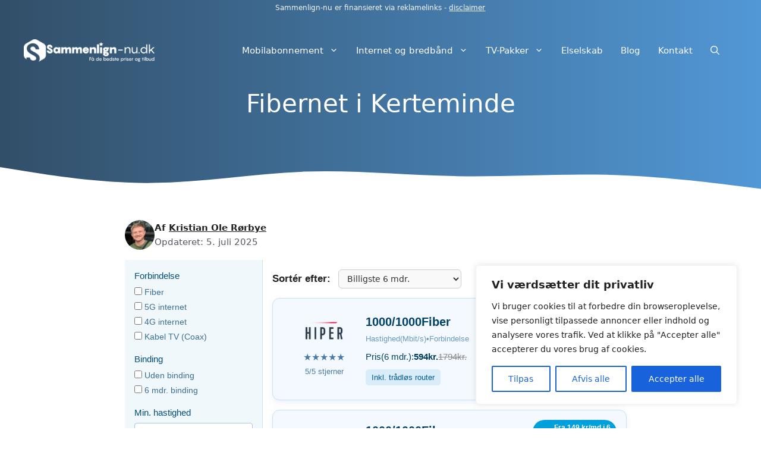

--- FILE ---
content_type: text/html; charset=UTF-8
request_url: https://sammenlign-nu.dk/fibernet/kerteminde/
body_size: 40193
content:
<!DOCTYPE html>
<html lang="da-DK" prefix="og: https://ogp.me/ns#">
<head>
	<meta charset="UTF-8">
	<meta name="viewport" content="width=device-width, initial-scale=1">
<!-- Search Engine Optimization by Rank Math PRO - https://rankmath.com/ -->
<title>Fibernet i Kerteminde - Sammenlign-nu.dk</title>
<meta name="robots" content="index, follow, max-snippet:-1, max-video-preview:-1, max-image-preview:large"/>
<link rel="canonical" href="https://sammenlign-nu.dk/fibernet/kerteminde/" />
<meta property="og:locale" content="da_DK" />
<meta property="og:type" content="article" />
<meta property="og:title" content="Fibernet i Kerteminde - Sammenlign-nu.dk" />
<meta property="og:url" content="https://sammenlign-nu.dk/fibernet/kerteminde/" />
<meta property="og:site_name" content="Sammenlign-nu.dk" />
<meta property="og:updated_time" content="2025-07-05T04:03:55+00:00" />
<meta property="og:image" content="https://sammenlign-nu.dk/wp-content/uploads/2023/01/FIBERNET-Kerteminde.jpg" />
<meta property="og:image:secure_url" content="https://sammenlign-nu.dk/wp-content/uploads/2023/01/FIBERNET-Kerteminde.jpg" />
<meta property="og:image:width" content="800" />
<meta property="og:image:height" content="450" />
<meta property="og:image:alt" content="Fibernet i Kerteminde" />
<meta property="og:image:type" content="image/jpeg" />
<meta name="twitter:card" content="summary_large_image" />
<meta name="twitter:title" content="Fibernet i Kerteminde - Sammenlign-nu.dk" />
<meta name="twitter:image" content="https://sammenlign-nu.dk/wp-content/uploads/2023/01/FIBERNET-Kerteminde.jpg" />
<script type="application/ld+json" class="rank-math-schema-pro">{"@context":"https://schema.org","@graph":[{"@type":"Review","itemReviewed":{"@type":"Game","name":"Test of product"},"author":{"@type":"Person","name":"Kristian Ole R\u00f8rbye"},"reviewRating":{"@type":"Rating","ratingValue":"10","bestRating":"10"},"publisher":{"@type":"Organization","name":"Sammenlign-nu"}},{"@type":["Person","Organization"],"@id":"https://sammenlign-nu.dk/#person","name":"Kristian Ole R\u00f8rbye","logo":{"@type":"ImageObject","@id":"https://sammenlign-nu.dk/#logo","url":"https://sammenlign-nu.dk/wp-content/uploads/2019/01/sammenlign-nu-logo.png","contentUrl":"https://sammenlign-nu.dk/wp-content/uploads/2019/01/sammenlign-nu-logo.png","caption":"Kristian Ole R\u00f8rbye","inLanguage":"da-DK","width":"962","height":"236"},"image":{"@type":"ImageObject","@id":"https://sammenlign-nu.dk/#logo","url":"https://sammenlign-nu.dk/wp-content/uploads/2019/01/sammenlign-nu-logo.png","contentUrl":"https://sammenlign-nu.dk/wp-content/uploads/2019/01/sammenlign-nu-logo.png","caption":"Kristian Ole R\u00f8rbye","inLanguage":"da-DK","width":"962","height":"236"}},{"@type":"WebSite","@id":"https://sammenlign-nu.dk/#website","url":"https://sammenlign-nu.dk","name":"Kristian Ole R\u00f8rbye","publisher":{"@id":"https://sammenlign-nu.dk/#person"},"inLanguage":"da-DK"},{"@type":"ImageObject","@id":"https://sammenlign-nu.dk/wp-content/uploads/2023/01/FIBERNET-Kerteminde.jpg","url":"https://sammenlign-nu.dk/wp-content/uploads/2023/01/FIBERNET-Kerteminde.jpg","width":"800","height":"450","caption":"Fibernet i Kerteminde","inLanguage":"da-DK"},{"@type":"BreadcrumbList","@id":"https://sammenlign-nu.dk/fibernet/kerteminde/#breadcrumb","itemListElement":[{"@type":"ListItem","position":"1","item":{"@id":"https://sammenlign-nu.dk","name":"Forside"}},{"@type":"ListItem","position":"2","item":{"@id":"https://sammenlign-nu.dk/fibernet/kerteminde/","name":"Fibernet i Kerteminde"}}]},{"@type":["WebPage","FAQPage"],"@id":"https://sammenlign-nu.dk/fibernet/kerteminde/#webpage","url":"https://sammenlign-nu.dk/fibernet/kerteminde/","name":"Fibernet i Kerteminde - Sammenlign-nu.dk","datePublished":"2023-01-13T05:28:00+00:00","dateModified":"2025-07-05T04:03:55+00:00","isPartOf":{"@id":"https://sammenlign-nu.dk/#website"},"primaryImageOfPage":{"@id":"https://sammenlign-nu.dk/wp-content/uploads/2023/01/FIBERNET-Kerteminde.jpg"},"inLanguage":"da-DK","breadcrumb":{"@id":"https://sammenlign-nu.dk/fibernet/kerteminde/#breadcrumb"},"mainEntity":[{"@type":"Question","url":"https://sammenlign-nu.dk/fibernet/kerteminde/#faq-question-1673592886533","name":"Hvad er fibernet?","acceptedAnswer":{"@type":"Answer","text":"Fibernet er en form for internetforbindelse, der bruger optiske fibre for at levere h\u00f8jere hastigheder og en stabil forbindelse. Det er et godt valg for folk, der har brug for en hurtig internetforbindelse, f.eks. hjemmearbejdere eller video-streamers."}},{"@type":"Question","url":"https://sammenlign-nu.dk/fibernet/kerteminde/#faq-question-1673592998692","name":"Kan man f\u00e5 fibernet i Kerteminde?","acceptedAnswer":{"@type":"Answer","text":"Ja, det er muligt at f\u00e5 fibernet i Kerteminde. Der er flere udbydere af fibernet i Kerteminde, som tilbyder tjenester til b\u00e5de privat- og erhvervskunder. Det er en god ide at unders\u00f8ge og sammenligne priser og hastigheder fra de forskellige udbydere for at finde den bedste l\u00f8sning for dig."}}]}]}</script>
<!-- /Rank Math WordPress SEO plugin -->

<link rel='dns-prefetch' href='//cdnjs.cloudflare.com' />
<link rel='dns-prefetch' href='//fonts.googleapis.com' />

<link rel="alternate" title="oEmbed (JSON)" type="application/json+oembed" href="https://sammenlign-nu.dk/wp-json/oembed/1.0/embed?url=https%3A%2F%2Fsammenlign-nu.dk%2Ffibernet%2Fkerteminde%2F" />
<link rel="alternate" title="oEmbed (XML)" type="text/xml+oembed" href="https://sammenlign-nu.dk/wp-json/oembed/1.0/embed?url=https%3A%2F%2Fsammenlign-nu.dk%2Ffibernet%2Fkerteminde%2F&#038;format=xml" />
<style id='wp-img-auto-sizes-contain-inline-css'>
img:is([sizes=auto i],[sizes^="auto," i]){contain-intrinsic-size:3000px 1500px}
/*# sourceURL=wp-img-auto-sizes-contain-inline-css */
</style>
<style id='wp-emoji-styles-inline-css'>

	img.wp-smiley, img.emoji {
		display: inline !important;
		border: none !important;
		box-shadow: none !important;
		height: 1em !important;
		width: 1em !important;
		margin: 0 0.07em !important;
		vertical-align: -0.1em !important;
		background: none !important;
		padding: 0 !important;
	}
/*# sourceURL=wp-emoji-styles-inline-css */
</style>
<style id='wp-block-library-inline-css'>
:root{--wp-block-synced-color:#7a00df;--wp-block-synced-color--rgb:122,0,223;--wp-bound-block-color:var(--wp-block-synced-color);--wp-editor-canvas-background:#ddd;--wp-admin-theme-color:#007cba;--wp-admin-theme-color--rgb:0,124,186;--wp-admin-theme-color-darker-10:#006ba1;--wp-admin-theme-color-darker-10--rgb:0,107,160.5;--wp-admin-theme-color-darker-20:#005a87;--wp-admin-theme-color-darker-20--rgb:0,90,135;--wp-admin-border-width-focus:2px}@media (min-resolution:192dpi){:root{--wp-admin-border-width-focus:1.5px}}.wp-element-button{cursor:pointer}:root .has-very-light-gray-background-color{background-color:#eee}:root .has-very-dark-gray-background-color{background-color:#313131}:root .has-very-light-gray-color{color:#eee}:root .has-very-dark-gray-color{color:#313131}:root .has-vivid-green-cyan-to-vivid-cyan-blue-gradient-background{background:linear-gradient(135deg,#00d084,#0693e3)}:root .has-purple-crush-gradient-background{background:linear-gradient(135deg,#34e2e4,#4721fb 50%,#ab1dfe)}:root .has-hazy-dawn-gradient-background{background:linear-gradient(135deg,#faaca8,#dad0ec)}:root .has-subdued-olive-gradient-background{background:linear-gradient(135deg,#fafae1,#67a671)}:root .has-atomic-cream-gradient-background{background:linear-gradient(135deg,#fdd79a,#004a59)}:root .has-nightshade-gradient-background{background:linear-gradient(135deg,#330968,#31cdcf)}:root .has-midnight-gradient-background{background:linear-gradient(135deg,#020381,#2874fc)}:root{--wp--preset--font-size--normal:16px;--wp--preset--font-size--huge:42px}.has-regular-font-size{font-size:1em}.has-larger-font-size{font-size:2.625em}.has-normal-font-size{font-size:var(--wp--preset--font-size--normal)}.has-huge-font-size{font-size:var(--wp--preset--font-size--huge)}.has-text-align-center{text-align:center}.has-text-align-left{text-align:left}.has-text-align-right{text-align:right}.has-fit-text{white-space:nowrap!important}#end-resizable-editor-section{display:none}.aligncenter{clear:both}.items-justified-left{justify-content:flex-start}.items-justified-center{justify-content:center}.items-justified-right{justify-content:flex-end}.items-justified-space-between{justify-content:space-between}.screen-reader-text{border:0;clip-path:inset(50%);height:1px;margin:-1px;overflow:hidden;padding:0;position:absolute;width:1px;word-wrap:normal!important}.screen-reader-text:focus{background-color:#ddd;clip-path:none;color:#444;display:block;font-size:1em;height:auto;left:5px;line-height:normal;padding:15px 23px 14px;text-decoration:none;top:5px;width:auto;z-index:100000}html :where(.has-border-color){border-style:solid}html :where([style*=border-top-color]){border-top-style:solid}html :where([style*=border-right-color]){border-right-style:solid}html :where([style*=border-bottom-color]){border-bottom-style:solid}html :where([style*=border-left-color]){border-left-style:solid}html :where([style*=border-width]){border-style:solid}html :where([style*=border-top-width]){border-top-style:solid}html :where([style*=border-right-width]){border-right-style:solid}html :where([style*=border-bottom-width]){border-bottom-style:solid}html :where([style*=border-left-width]){border-left-style:solid}html :where(img[class*=wp-image-]){height:auto;max-width:100%}:where(figure){margin:0 0 1em}html :where(.is-position-sticky){--wp-admin--admin-bar--position-offset:var(--wp-admin--admin-bar--height,0px)}@media screen and (max-width:600px){html :where(.is-position-sticky){--wp-admin--admin-bar--position-offset:0px}}

/*# sourceURL=wp-block-library-inline-css */
</style><style id='wp-block-image-inline-css'>
.wp-block-image>a,.wp-block-image>figure>a{display:inline-block}.wp-block-image img{box-sizing:border-box;height:auto;max-width:100%;vertical-align:bottom}@media not (prefers-reduced-motion){.wp-block-image img.hide{visibility:hidden}.wp-block-image img.show{animation:show-content-image .4s}}.wp-block-image[style*=border-radius] img,.wp-block-image[style*=border-radius]>a{border-radius:inherit}.wp-block-image.has-custom-border img{box-sizing:border-box}.wp-block-image.aligncenter{text-align:center}.wp-block-image.alignfull>a,.wp-block-image.alignwide>a{width:100%}.wp-block-image.alignfull img,.wp-block-image.alignwide img{height:auto;width:100%}.wp-block-image .aligncenter,.wp-block-image .alignleft,.wp-block-image .alignright,.wp-block-image.aligncenter,.wp-block-image.alignleft,.wp-block-image.alignright{display:table}.wp-block-image .aligncenter>figcaption,.wp-block-image .alignleft>figcaption,.wp-block-image .alignright>figcaption,.wp-block-image.aligncenter>figcaption,.wp-block-image.alignleft>figcaption,.wp-block-image.alignright>figcaption{caption-side:bottom;display:table-caption}.wp-block-image .alignleft{float:left;margin:.5em 1em .5em 0}.wp-block-image .alignright{float:right;margin:.5em 0 .5em 1em}.wp-block-image .aligncenter{margin-left:auto;margin-right:auto}.wp-block-image :where(figcaption){margin-bottom:1em;margin-top:.5em}.wp-block-image.is-style-circle-mask img{border-radius:9999px}@supports ((-webkit-mask-image:none) or (mask-image:none)) or (-webkit-mask-image:none){.wp-block-image.is-style-circle-mask img{border-radius:0;-webkit-mask-image:url('data:image/svg+xml;utf8,<svg viewBox="0 0 100 100" xmlns="http://www.w3.org/2000/svg"><circle cx="50" cy="50" r="50"/></svg>');mask-image:url('data:image/svg+xml;utf8,<svg viewBox="0 0 100 100" xmlns="http://www.w3.org/2000/svg"><circle cx="50" cy="50" r="50"/></svg>');mask-mode:alpha;-webkit-mask-position:center;mask-position:center;-webkit-mask-repeat:no-repeat;mask-repeat:no-repeat;-webkit-mask-size:contain;mask-size:contain}}:root :where(.wp-block-image.is-style-rounded img,.wp-block-image .is-style-rounded img){border-radius:9999px}.wp-block-image figure{margin:0}.wp-lightbox-container{display:flex;flex-direction:column;position:relative}.wp-lightbox-container img{cursor:zoom-in}.wp-lightbox-container img:hover+button{opacity:1}.wp-lightbox-container button{align-items:center;backdrop-filter:blur(16px) saturate(180%);background-color:#5a5a5a40;border:none;border-radius:4px;cursor:zoom-in;display:flex;height:20px;justify-content:center;opacity:0;padding:0;position:absolute;right:16px;text-align:center;top:16px;width:20px;z-index:100}@media not (prefers-reduced-motion){.wp-lightbox-container button{transition:opacity .2s ease}}.wp-lightbox-container button:focus-visible{outline:3px auto #5a5a5a40;outline:3px auto -webkit-focus-ring-color;outline-offset:3px}.wp-lightbox-container button:hover{cursor:pointer;opacity:1}.wp-lightbox-container button:focus{opacity:1}.wp-lightbox-container button:focus,.wp-lightbox-container button:hover,.wp-lightbox-container button:not(:hover):not(:active):not(.has-background){background-color:#5a5a5a40;border:none}.wp-lightbox-overlay{box-sizing:border-box;cursor:zoom-out;height:100vh;left:0;overflow:hidden;position:fixed;top:0;visibility:hidden;width:100%;z-index:100000}.wp-lightbox-overlay .close-button{align-items:center;cursor:pointer;display:flex;justify-content:center;min-height:40px;min-width:40px;padding:0;position:absolute;right:calc(env(safe-area-inset-right) + 16px);top:calc(env(safe-area-inset-top) + 16px);z-index:5000000}.wp-lightbox-overlay .close-button:focus,.wp-lightbox-overlay .close-button:hover,.wp-lightbox-overlay .close-button:not(:hover):not(:active):not(.has-background){background:none;border:none}.wp-lightbox-overlay .lightbox-image-container{height:var(--wp--lightbox-container-height);left:50%;overflow:hidden;position:absolute;top:50%;transform:translate(-50%,-50%);transform-origin:top left;width:var(--wp--lightbox-container-width);z-index:9999999999}.wp-lightbox-overlay .wp-block-image{align-items:center;box-sizing:border-box;display:flex;height:100%;justify-content:center;margin:0;position:relative;transform-origin:0 0;width:100%;z-index:3000000}.wp-lightbox-overlay .wp-block-image img{height:var(--wp--lightbox-image-height);min-height:var(--wp--lightbox-image-height);min-width:var(--wp--lightbox-image-width);width:var(--wp--lightbox-image-width)}.wp-lightbox-overlay .wp-block-image figcaption{display:none}.wp-lightbox-overlay button{background:none;border:none}.wp-lightbox-overlay .scrim{background-color:#fff;height:100%;opacity:.9;position:absolute;width:100%;z-index:2000000}.wp-lightbox-overlay.active{visibility:visible}@media not (prefers-reduced-motion){.wp-lightbox-overlay.active{animation:turn-on-visibility .25s both}.wp-lightbox-overlay.active img{animation:turn-on-visibility .35s both}.wp-lightbox-overlay.show-closing-animation:not(.active){animation:turn-off-visibility .35s both}.wp-lightbox-overlay.show-closing-animation:not(.active) img{animation:turn-off-visibility .25s both}.wp-lightbox-overlay.zoom.active{animation:none;opacity:1;visibility:visible}.wp-lightbox-overlay.zoom.active .lightbox-image-container{animation:lightbox-zoom-in .4s}.wp-lightbox-overlay.zoom.active .lightbox-image-container img{animation:none}.wp-lightbox-overlay.zoom.active .scrim{animation:turn-on-visibility .4s forwards}.wp-lightbox-overlay.zoom.show-closing-animation:not(.active){animation:none}.wp-lightbox-overlay.zoom.show-closing-animation:not(.active) .lightbox-image-container{animation:lightbox-zoom-out .4s}.wp-lightbox-overlay.zoom.show-closing-animation:not(.active) .lightbox-image-container img{animation:none}.wp-lightbox-overlay.zoom.show-closing-animation:not(.active) .scrim{animation:turn-off-visibility .4s forwards}}@keyframes show-content-image{0%{visibility:hidden}99%{visibility:hidden}to{visibility:visible}}@keyframes turn-on-visibility{0%{opacity:0}to{opacity:1}}@keyframes turn-off-visibility{0%{opacity:1;visibility:visible}99%{opacity:0;visibility:visible}to{opacity:0;visibility:hidden}}@keyframes lightbox-zoom-in{0%{transform:translate(calc((-100vw + var(--wp--lightbox-scrollbar-width))/2 + var(--wp--lightbox-initial-left-position)),calc(-50vh + var(--wp--lightbox-initial-top-position))) scale(var(--wp--lightbox-scale))}to{transform:translate(-50%,-50%) scale(1)}}@keyframes lightbox-zoom-out{0%{transform:translate(-50%,-50%) scale(1);visibility:visible}99%{visibility:visible}to{transform:translate(calc((-100vw + var(--wp--lightbox-scrollbar-width))/2 + var(--wp--lightbox-initial-left-position)),calc(-50vh + var(--wp--lightbox-initial-top-position))) scale(var(--wp--lightbox-scale));visibility:hidden}}
/*# sourceURL=https://sammenlign-nu.dk/wp-includes/blocks/image/style.min.css */
</style>
<style id='wp-block-latest-posts-inline-css'>
.wp-block-latest-posts{box-sizing:border-box}.wp-block-latest-posts.alignleft{margin-right:2em}.wp-block-latest-posts.alignright{margin-left:2em}.wp-block-latest-posts.wp-block-latest-posts__list{list-style:none}.wp-block-latest-posts.wp-block-latest-posts__list li{clear:both;overflow-wrap:break-word}.wp-block-latest-posts.is-grid{display:flex;flex-wrap:wrap}.wp-block-latest-posts.is-grid li{margin:0 1.25em 1.25em 0;width:100%}@media (min-width:600px){.wp-block-latest-posts.columns-2 li{width:calc(50% - .625em)}.wp-block-latest-posts.columns-2 li:nth-child(2n){margin-right:0}.wp-block-latest-posts.columns-3 li{width:calc(33.33333% - .83333em)}.wp-block-latest-posts.columns-3 li:nth-child(3n){margin-right:0}.wp-block-latest-posts.columns-4 li{width:calc(25% - .9375em)}.wp-block-latest-posts.columns-4 li:nth-child(4n){margin-right:0}.wp-block-latest-posts.columns-5 li{width:calc(20% - 1em)}.wp-block-latest-posts.columns-5 li:nth-child(5n){margin-right:0}.wp-block-latest-posts.columns-6 li{width:calc(16.66667% - 1.04167em)}.wp-block-latest-posts.columns-6 li:nth-child(6n){margin-right:0}}:root :where(.wp-block-latest-posts.is-grid){padding:0}:root :where(.wp-block-latest-posts.wp-block-latest-posts__list){padding-left:0}.wp-block-latest-posts__post-author,.wp-block-latest-posts__post-date{display:block;font-size:.8125em}.wp-block-latest-posts__post-excerpt,.wp-block-latest-posts__post-full-content{margin-bottom:1em;margin-top:.5em}.wp-block-latest-posts__featured-image a{display:inline-block}.wp-block-latest-posts__featured-image img{height:auto;max-width:100%;width:auto}.wp-block-latest-posts__featured-image.alignleft{float:left;margin-right:1em}.wp-block-latest-posts__featured-image.alignright{float:right;margin-left:1em}.wp-block-latest-posts__featured-image.aligncenter{margin-bottom:1em;text-align:center}
/*# sourceURL=https://sammenlign-nu.dk/wp-includes/blocks/latest-posts/style.min.css */
</style>
<style id='wp-block-list-inline-css'>
ol,ul{box-sizing:border-box}:root :where(.wp-block-list.has-background){padding:1.25em 2.375em}
/*# sourceURL=https://sammenlign-nu.dk/wp-includes/blocks/list/style.min.css */
</style>
<style id='global-styles-inline-css'>
:root{--wp--preset--aspect-ratio--square: 1;--wp--preset--aspect-ratio--4-3: 4/3;--wp--preset--aspect-ratio--3-4: 3/4;--wp--preset--aspect-ratio--3-2: 3/2;--wp--preset--aspect-ratio--2-3: 2/3;--wp--preset--aspect-ratio--16-9: 16/9;--wp--preset--aspect-ratio--9-16: 9/16;--wp--preset--color--black: #000000;--wp--preset--color--cyan-bluish-gray: #abb8c3;--wp--preset--color--white: #ffffff;--wp--preset--color--pale-pink: #f78da7;--wp--preset--color--vivid-red: #cf2e2e;--wp--preset--color--luminous-vivid-orange: #ff6900;--wp--preset--color--luminous-vivid-amber: #fcb900;--wp--preset--color--light-green-cyan: #7bdcb5;--wp--preset--color--vivid-green-cyan: #00d084;--wp--preset--color--pale-cyan-blue: #8ed1fc;--wp--preset--color--vivid-cyan-blue: #0693e3;--wp--preset--color--vivid-purple: #9b51e0;--wp--preset--color--contrast: var(--contrast);--wp--preset--color--contrast-2: var(--contrast-2);--wp--preset--color--contrast-3: var(--contrast-3);--wp--preset--color--base: var(--base);--wp--preset--color--base-2: var(--base-2);--wp--preset--color--base-3: var(--base-3);--wp--preset--color--accent: var(--accent);--wp--preset--gradient--vivid-cyan-blue-to-vivid-purple: linear-gradient(135deg,rgb(6,147,227) 0%,rgb(155,81,224) 100%);--wp--preset--gradient--light-green-cyan-to-vivid-green-cyan: linear-gradient(135deg,rgb(122,220,180) 0%,rgb(0,208,130) 100%);--wp--preset--gradient--luminous-vivid-amber-to-luminous-vivid-orange: linear-gradient(135deg,rgb(252,185,0) 0%,rgb(255,105,0) 100%);--wp--preset--gradient--luminous-vivid-orange-to-vivid-red: linear-gradient(135deg,rgb(255,105,0) 0%,rgb(207,46,46) 100%);--wp--preset--gradient--very-light-gray-to-cyan-bluish-gray: linear-gradient(135deg,rgb(238,238,238) 0%,rgb(169,184,195) 100%);--wp--preset--gradient--cool-to-warm-spectrum: linear-gradient(135deg,rgb(74,234,220) 0%,rgb(151,120,209) 20%,rgb(207,42,186) 40%,rgb(238,44,130) 60%,rgb(251,105,98) 80%,rgb(254,248,76) 100%);--wp--preset--gradient--blush-light-purple: linear-gradient(135deg,rgb(255,206,236) 0%,rgb(152,150,240) 100%);--wp--preset--gradient--blush-bordeaux: linear-gradient(135deg,rgb(254,205,165) 0%,rgb(254,45,45) 50%,rgb(107,0,62) 100%);--wp--preset--gradient--luminous-dusk: linear-gradient(135deg,rgb(255,203,112) 0%,rgb(199,81,192) 50%,rgb(65,88,208) 100%);--wp--preset--gradient--pale-ocean: linear-gradient(135deg,rgb(255,245,203) 0%,rgb(182,227,212) 50%,rgb(51,167,181) 100%);--wp--preset--gradient--electric-grass: linear-gradient(135deg,rgb(202,248,128) 0%,rgb(113,206,126) 100%);--wp--preset--gradient--midnight: linear-gradient(135deg,rgb(2,3,129) 0%,rgb(40,116,252) 100%);--wp--preset--font-size--small: 13px;--wp--preset--font-size--medium: 20px;--wp--preset--font-size--large: 36px;--wp--preset--font-size--x-large: 42px;--wp--preset--spacing--20: 0.44rem;--wp--preset--spacing--30: 0.67rem;--wp--preset--spacing--40: 1rem;--wp--preset--spacing--50: 1.5rem;--wp--preset--spacing--60: 2.25rem;--wp--preset--spacing--70: 3.38rem;--wp--preset--spacing--80: 5.06rem;--wp--preset--shadow--natural: 6px 6px 9px rgba(0, 0, 0, 0.2);--wp--preset--shadow--deep: 12px 12px 50px rgba(0, 0, 0, 0.4);--wp--preset--shadow--sharp: 6px 6px 0px rgba(0, 0, 0, 0.2);--wp--preset--shadow--outlined: 6px 6px 0px -3px rgb(255, 255, 255), 6px 6px rgb(0, 0, 0);--wp--preset--shadow--crisp: 6px 6px 0px rgb(0, 0, 0);}:where(.is-layout-flex){gap: 0.5em;}:where(.is-layout-grid){gap: 0.5em;}body .is-layout-flex{display: flex;}.is-layout-flex{flex-wrap: wrap;align-items: center;}.is-layout-flex > :is(*, div){margin: 0;}body .is-layout-grid{display: grid;}.is-layout-grid > :is(*, div){margin: 0;}:where(.wp-block-columns.is-layout-flex){gap: 2em;}:where(.wp-block-columns.is-layout-grid){gap: 2em;}:where(.wp-block-post-template.is-layout-flex){gap: 1.25em;}:where(.wp-block-post-template.is-layout-grid){gap: 1.25em;}.has-black-color{color: var(--wp--preset--color--black) !important;}.has-cyan-bluish-gray-color{color: var(--wp--preset--color--cyan-bluish-gray) !important;}.has-white-color{color: var(--wp--preset--color--white) !important;}.has-pale-pink-color{color: var(--wp--preset--color--pale-pink) !important;}.has-vivid-red-color{color: var(--wp--preset--color--vivid-red) !important;}.has-luminous-vivid-orange-color{color: var(--wp--preset--color--luminous-vivid-orange) !important;}.has-luminous-vivid-amber-color{color: var(--wp--preset--color--luminous-vivid-amber) !important;}.has-light-green-cyan-color{color: var(--wp--preset--color--light-green-cyan) !important;}.has-vivid-green-cyan-color{color: var(--wp--preset--color--vivid-green-cyan) !important;}.has-pale-cyan-blue-color{color: var(--wp--preset--color--pale-cyan-blue) !important;}.has-vivid-cyan-blue-color{color: var(--wp--preset--color--vivid-cyan-blue) !important;}.has-vivid-purple-color{color: var(--wp--preset--color--vivid-purple) !important;}.has-black-background-color{background-color: var(--wp--preset--color--black) !important;}.has-cyan-bluish-gray-background-color{background-color: var(--wp--preset--color--cyan-bluish-gray) !important;}.has-white-background-color{background-color: var(--wp--preset--color--white) !important;}.has-pale-pink-background-color{background-color: var(--wp--preset--color--pale-pink) !important;}.has-vivid-red-background-color{background-color: var(--wp--preset--color--vivid-red) !important;}.has-luminous-vivid-orange-background-color{background-color: var(--wp--preset--color--luminous-vivid-orange) !important;}.has-luminous-vivid-amber-background-color{background-color: var(--wp--preset--color--luminous-vivid-amber) !important;}.has-light-green-cyan-background-color{background-color: var(--wp--preset--color--light-green-cyan) !important;}.has-vivid-green-cyan-background-color{background-color: var(--wp--preset--color--vivid-green-cyan) !important;}.has-pale-cyan-blue-background-color{background-color: var(--wp--preset--color--pale-cyan-blue) !important;}.has-vivid-cyan-blue-background-color{background-color: var(--wp--preset--color--vivid-cyan-blue) !important;}.has-vivid-purple-background-color{background-color: var(--wp--preset--color--vivid-purple) !important;}.has-black-border-color{border-color: var(--wp--preset--color--black) !important;}.has-cyan-bluish-gray-border-color{border-color: var(--wp--preset--color--cyan-bluish-gray) !important;}.has-white-border-color{border-color: var(--wp--preset--color--white) !important;}.has-pale-pink-border-color{border-color: var(--wp--preset--color--pale-pink) !important;}.has-vivid-red-border-color{border-color: var(--wp--preset--color--vivid-red) !important;}.has-luminous-vivid-orange-border-color{border-color: var(--wp--preset--color--luminous-vivid-orange) !important;}.has-luminous-vivid-amber-border-color{border-color: var(--wp--preset--color--luminous-vivid-amber) !important;}.has-light-green-cyan-border-color{border-color: var(--wp--preset--color--light-green-cyan) !important;}.has-vivid-green-cyan-border-color{border-color: var(--wp--preset--color--vivid-green-cyan) !important;}.has-pale-cyan-blue-border-color{border-color: var(--wp--preset--color--pale-cyan-blue) !important;}.has-vivid-cyan-blue-border-color{border-color: var(--wp--preset--color--vivid-cyan-blue) !important;}.has-vivid-purple-border-color{border-color: var(--wp--preset--color--vivid-purple) !important;}.has-vivid-cyan-blue-to-vivid-purple-gradient-background{background: var(--wp--preset--gradient--vivid-cyan-blue-to-vivid-purple) !important;}.has-light-green-cyan-to-vivid-green-cyan-gradient-background{background: var(--wp--preset--gradient--light-green-cyan-to-vivid-green-cyan) !important;}.has-luminous-vivid-amber-to-luminous-vivid-orange-gradient-background{background: var(--wp--preset--gradient--luminous-vivid-amber-to-luminous-vivid-orange) !important;}.has-luminous-vivid-orange-to-vivid-red-gradient-background{background: var(--wp--preset--gradient--luminous-vivid-orange-to-vivid-red) !important;}.has-very-light-gray-to-cyan-bluish-gray-gradient-background{background: var(--wp--preset--gradient--very-light-gray-to-cyan-bluish-gray) !important;}.has-cool-to-warm-spectrum-gradient-background{background: var(--wp--preset--gradient--cool-to-warm-spectrum) !important;}.has-blush-light-purple-gradient-background{background: var(--wp--preset--gradient--blush-light-purple) !important;}.has-blush-bordeaux-gradient-background{background: var(--wp--preset--gradient--blush-bordeaux) !important;}.has-luminous-dusk-gradient-background{background: var(--wp--preset--gradient--luminous-dusk) !important;}.has-pale-ocean-gradient-background{background: var(--wp--preset--gradient--pale-ocean) !important;}.has-electric-grass-gradient-background{background: var(--wp--preset--gradient--electric-grass) !important;}.has-midnight-gradient-background{background: var(--wp--preset--gradient--midnight) !important;}.has-small-font-size{font-size: var(--wp--preset--font-size--small) !important;}.has-medium-font-size{font-size: var(--wp--preset--font-size--medium) !important;}.has-large-font-size{font-size: var(--wp--preset--font-size--large) !important;}.has-x-large-font-size{font-size: var(--wp--preset--font-size--x-large) !important;}
/*# sourceURL=global-styles-inline-css */
</style>

<style id='classic-theme-styles-inline-css'>
/*! This file is auto-generated */
.wp-block-button__link{color:#fff;background-color:#32373c;border-radius:9999px;box-shadow:none;text-decoration:none;padding:calc(.667em + 2px) calc(1.333em + 2px);font-size:1.125em}.wp-block-file__button{background:#32373c;color:#fff;text-decoration:none}
/*# sourceURL=/wp-includes/css/classic-themes.min.css */
</style>
<link rel='stylesheet' id='fontawesome-css' href='https://sammenlign-nu.dk/wp-content/plugins/gutentor/assets/library/fontawesome/css/all.min.css?ver=5.12.0' media='all' />
<link rel='stylesheet' id='wpness-grid-css' href='https://sammenlign-nu.dk/wp-content/plugins/gutentor/assets/library/wpness-grid/wpness-grid.css?ver=1.0.0' media='all' />
<link rel='stylesheet' id='animate-css' href='https://sammenlign-nu.dk/wp-content/plugins/gutentor/assets/library/animatecss/animate.min.css?ver=3.7.2' media='all' />
<link rel='stylesheet' id='wp-components-css' href='https://sammenlign-nu.dk/wp-includes/css/dist/components/style.min.css?ver=6.9' media='all' />
<link rel='stylesheet' id='wp-preferences-css' href='https://sammenlign-nu.dk/wp-includes/css/dist/preferences/style.min.css?ver=6.9' media='all' />
<link rel='stylesheet' id='wp-block-editor-css' href='https://sammenlign-nu.dk/wp-includes/css/dist/block-editor/style.min.css?ver=6.9' media='all' />
<link rel='stylesheet' id='wp-reusable-blocks-css' href='https://sammenlign-nu.dk/wp-includes/css/dist/reusable-blocks/style.min.css?ver=6.9' media='all' />
<link rel='stylesheet' id='wp-patterns-css' href='https://sammenlign-nu.dk/wp-includes/css/dist/patterns/style.min.css?ver=6.9' media='all' />
<link rel='stylesheet' id='wp-editor-css' href='https://sammenlign-nu.dk/wp-includes/css/dist/editor/style.min.css?ver=6.9' media='all' />
<link rel='stylesheet' id='gutentor-css' href='https://sammenlign-nu.dk/wp-content/plugins/gutentor/dist/blocks.style.build.css?ver=3.5.4' media='all' />
<link rel='stylesheet' id='fontawesome-free-css' href='https://sammenlign-nu.dk/wp-content/plugins/getwid/vendors/fontawesome-free/css/all.min.css?ver=5.5.0' media='all' />
<link rel='stylesheet' id='slick-css' href='https://sammenlign-nu.dk/wp-content/plugins/gutentor/assets/library/slick/slick.min.css?ver=1.8.1' media='all' />
<link rel='stylesheet' id='slick-theme-css' href='https://sammenlign-nu.dk/wp-content/plugins/getwid/vendors/slick/slick/slick-theme.min.css?ver=1.9.0' media='all' />
<link rel='stylesheet' id='mp-fancybox-css' href='https://sammenlign-nu.dk/wp-content/plugins/getwid/vendors/mp-fancybox/jquery.fancybox.min.css?ver=3.5.7-mp.1' media='all' />
<link rel='stylesheet' id='getwid-blocks-css' href='https://sammenlign-nu.dk/wp-content/plugins/getwid/assets/css/blocks.style.css?ver=2.1.3' media='all' />
<style id='getwid-blocks-inline-css'>
.wp-block-getwid-section .wp-block-getwid-section__wrapper .wp-block-getwid-section__inner-wrapper{max-width: 1240px;}
/*# sourceURL=getwid-blocks-inline-css */
</style>
<link rel='stylesheet' id='adtraction-mat-icons-css' href='//fonts.googleapis.com/icon?family=Material+Icons&#038;ver=6.9' media='all' />
<link rel='stylesheet' id='adtraction-stylesheet-css' href='https://sammenlign-nu.dk/wp-content/plugins/adtraction-broadband-plugin/adtraction-broadband-css.css?ver=6.9' media='all' />
<link rel='stylesheet' id='adtraction-mobile-stylesheet-css' href='https://sammenlign-nu.dk/wp-content/plugins/adtraction-mobil-pluign/adtraction-mobile-css.css?ver=6.9' media='all' />
<link rel='stylesheet' id='RMFA-css' href='https://sammenlign-nu.dk/wp-content/plugins/turn-rank-math-faq-block-to-accordion/assets/css/style.min.css?ver=1.1.0' media='all' />
<link rel='stylesheet' id='wp-show-posts-css' href='https://sammenlign-nu.dk/wp-content/plugins/wp-show-posts/css/wp-show-posts-min.css?ver=5.2.15' media='all' />
<link rel='stylesheet' id='crp-style-rounded-thumbs-css' href='https://sammenlign-nu.dk/wp-content/plugins/contextual-related-posts/css/rounded-thumbs.min.css?ver=4.1.0' media='all' />
<style id='crp-style-rounded-thumbs-inline-css'>

			.crp_related.crp-rounded-thumbs a {
				width: 150px;
                height: 150px;
				text-decoration: none;
			}
			.crp_related.crp-rounded-thumbs img {
				max-width: 150px;
				margin: auto;
			}
			.crp_related.crp-rounded-thumbs .crp_title {
				width: 100%;
			}
			
/*# sourceURL=crp-style-rounded-thumbs-inline-css */
</style>
<link rel='stylesheet' id='generate-style-css' href='https://sammenlign-nu.dk/wp-content/themes/generatepress/assets/css/main.min.css?ver=3.6.1' media='all' />
<style id='generate-style-inline-css'>
body{color:var(--contrast);}a{color:#222222;}a{text-decoration:underline;}.entry-title a, .site-branding a, a.button, .wp-block-button__link, .main-navigation a{text-decoration:none;}a:hover, a:focus, a:active{color:var(--contrast);}.grid-container{max-width:1240px;}.wp-block-group__inner-container{max-width:1240px;margin-left:auto;margin-right:auto;}.site-header .header-image{width:220px;}:root{--contrast:#222222;--contrast-2:#575760;--contrast-3:#b2b2be;--base:#f0f0f0;--base-2:#f7f8f9;--base-3:#ffffff;--accent:#1B3B57;}:root .has-contrast-color{color:var(--contrast);}:root .has-contrast-background-color{background-color:var(--contrast);}:root .has-contrast-2-color{color:var(--contrast-2);}:root .has-contrast-2-background-color{background-color:var(--contrast-2);}:root .has-contrast-3-color{color:var(--contrast-3);}:root .has-contrast-3-background-color{background-color:var(--contrast-3);}:root .has-base-color{color:var(--base);}:root .has-base-background-color{background-color:var(--base);}:root .has-base-2-color{color:var(--base-2);}:root .has-base-2-background-color{background-color:var(--base-2);}:root .has-base-3-color{color:var(--base-3);}:root .has-base-3-background-color{background-color:var(--base-3);}:root .has-accent-color{color:var(--accent);}:root .has-accent-background-color{background-color:var(--accent);}.gp-modal:not(.gp-modal--open):not(.gp-modal--transition){display:none;}.gp-modal--transition:not(.gp-modal--open){pointer-events:none;}.gp-modal-overlay:not(.gp-modal-overlay--open):not(.gp-modal--transition){display:none;}.gp-modal__overlay{display:none;position:fixed;top:0;left:0;right:0;bottom:0;background:rgba(0,0,0,0.2);display:flex;justify-content:center;align-items:center;z-index:10000;backdrop-filter:blur(3px);transition:opacity 500ms ease;opacity:0;}.gp-modal--open:not(.gp-modal--transition) .gp-modal__overlay{opacity:1;}.gp-modal__container{max-width:100%;max-height:100vh;transform:scale(0.9);transition:transform 500ms ease;padding:0 10px;}.gp-modal--open:not(.gp-modal--transition) .gp-modal__container{transform:scale(1);}.search-modal-fields{display:flex;}.gp-search-modal .gp-modal__overlay{align-items:flex-start;padding-top:25vh;background:var(--gp-search-modal-overlay-bg-color);}.search-modal-form{width:500px;max-width:100%;background-color:var(--gp-search-modal-bg-color);color:var(--gp-search-modal-text-color);}.search-modal-form .search-field, .search-modal-form .search-field:focus{width:100%;height:60px;background-color:transparent;border:0;appearance:none;color:currentColor;}.search-modal-fields button, .search-modal-fields button:active, .search-modal-fields button:focus, .search-modal-fields button:hover{background-color:transparent;border:0;color:currentColor;width:60px;}.top-bar{background-color:#636363;color:#ffffff;}.top-bar a{color:#ffffff;}.top-bar a:hover{color:#303030;}.site-header{background-color:var(--base-3);}.main-title a,.main-title a:hover{color:var(--contrast);}.site-description{color:var(--contrast-2);}.main-navigation .main-nav ul li a, .main-navigation .menu-toggle, .main-navigation .menu-bar-items{color:#ffffff;}.main-navigation .main-nav ul li:not([class*="current-menu-"]):hover > a, .main-navigation .main-nav ul li:not([class*="current-menu-"]):focus > a, .main-navigation .main-nav ul li.sfHover:not([class*="current-menu-"]) > a, .main-navigation .menu-bar-item:hover > a, .main-navigation .menu-bar-item.sfHover > a{color:#ffffff;}button.menu-toggle:hover,button.menu-toggle:focus{color:#ffffff;}.main-navigation .main-nav ul li[class*="current-menu-"] > a{color:#ffffff;}.navigation-search input[type="search"],.navigation-search input[type="search"]:active, .navigation-search input[type="search"]:focus, .main-navigation .main-nav ul li.search-item.active > a, .main-navigation .menu-bar-items .search-item.active > a{color:#ffffff;}.main-navigation ul ul{background-color:#ffffff;}.main-navigation .main-nav ul ul li a{color:rgba(87,87,96,0.94);}.main-navigation .main-nav ul ul li:not([class*="current-menu-"]):hover > a,.main-navigation .main-nav ul ul li:not([class*="current-menu-"]):focus > a, .main-navigation .main-nav ul ul li.sfHover:not([class*="current-menu-"]) > a{color:var(--contrast-2);}.main-navigation .main-nav ul ul li[class*="current-menu-"] > a{color:var(--contrast-2);}.separate-containers .inside-article, .separate-containers .comments-area, .separate-containers .page-header, .one-container .container, .separate-containers .paging-navigation, .inside-page-header{color:#222222;}.inside-article a,.paging-navigation a,.comments-area a,.page-header a{color:#5968ec;}.inside-article a:hover,.paging-navigation a:hover,.comments-area a:hover,.page-header a:hover{color:#3d5467;}.entry-header h1,.page-header h1{color:#222222;}.entry-title a{color:#222222;}.entry-title a:hover{color:#444444;}.entry-meta{color:#222222;}.entry-meta a{color:#222222;}.entry-meta a:hover{color:#444444;}h1{color:#222222;}h2{color:#222222;}h3{color:#222222;}h4{color:#222222;}h5{color:#222222;}.sidebar .widget{color:#222222;background-color:#f9f9f9;}.sidebar .widget a{color:#222222;}.sidebar .widget a:hover{color:#db5461;}.sidebar .widget .widget-title{color:#3d5467;}.site-info{color:#3d5467;background-color:#fafafa;}.site-info a:hover{color:#fefefe;}.footer-bar .widget_nav_menu .current-menu-item a{color:#fefefe;}input[type="text"],input[type="email"],input[type="url"],input[type="password"],input[type="search"],input[type="tel"],input[type="number"],textarea,select{color:#666666;background-color:#ffffff;border-color:#db5461;}input[type="text"]:focus,input[type="email"]:focus,input[type="url"]:focus,input[type="password"]:focus,input[type="search"]:focus,input[type="tel"]:focus,input[type="number"]:focus,textarea:focus,select:focus{color:var(--contrast);background-color:var(--base-2);border-color:#666666;}button,html input[type="button"],input[type="reset"],input[type="submit"],a.button,a.wp-block-button__link:not(.has-background){color:#ffffff;background-color:#db5461;}button:hover,html input[type="button"]:hover,input[type="reset"]:hover,input[type="submit"]:hover,a.button:hover,button:focus,html input[type="button"]:focus,input[type="reset"]:focus,input[type="submit"]:focus,a.button:focus,a.wp-block-button__link:not(.has-background):active,a.wp-block-button__link:not(.has-background):focus,a.wp-block-button__link:not(.has-background):hover{color:#ffffff;background-color:#3d5467;}a.generate-back-to-top{background-color:rgba( 0,0,0,0.4 );color:#ffffff;}a.generate-back-to-top:hover,a.generate-back-to-top:focus{background-color:rgba( 0,0,0,0.6 );color:#ffffff;}:root{--gp-search-modal-bg-color:var(--base-3);--gp-search-modal-text-color:var(--contrast);--gp-search-modal-overlay-bg-color:rgba(0,0,0,0.2);}@media (max-width: 992px){.main-navigation .menu-bar-item:hover > a, .main-navigation .menu-bar-item.sfHover > a{background:none;color:#ffffff;}}.inside-header{padding:40px 20px 40px 20px;}.nav-below-header .main-navigation .inside-navigation.grid-container, .nav-above-header .main-navigation .inside-navigation.grid-container{padding:0px 5px 0px 5px;}.separate-containers .inside-article, .separate-containers .comments-area, .separate-containers .page-header, .separate-containers .paging-navigation, .one-container .site-content, .inside-page-header{padding:30px 20px 20px 20px;}.site-main .wp-block-group__inner-container{padding:30px 20px 20px 20px;}.separate-containers .paging-navigation{padding-top:20px;padding-bottom:20px;}.entry-content .alignwide, body:not(.no-sidebar) .entry-content .alignfull{margin-left:-20px;width:calc(100% + 40px);max-width:calc(100% + 40px);}.one-container.right-sidebar .site-main,.one-container.both-right .site-main{margin-right:20px;}.one-container.left-sidebar .site-main,.one-container.both-left .site-main{margin-left:20px;}.one-container.both-sidebars .site-main{margin:0px 20px 0px 20px;}.one-container.archive .post:not(:last-child):not(.is-loop-template-item), .one-container.blog .post:not(:last-child):not(.is-loop-template-item){padding-bottom:20px;}.main-navigation .main-nav ul li a,.menu-toggle,.main-navigation .menu-bar-item > a{padding-left:15px;padding-right:15px;line-height:40px;}.main-navigation .main-nav ul ul li a{padding:10px 15px 10px 15px;}.navigation-search input[type="search"]{height:40px;}.rtl .menu-item-has-children .dropdown-menu-toggle{padding-left:15px;}.menu-item-has-children .dropdown-menu-toggle{padding-right:15px;}.rtl .main-navigation .main-nav ul li.menu-item-has-children > a{padding-right:15px;}.widget-area .widget{padding:20px;}.inside-site-info{padding:40px;}@media (max-width:768px){.separate-containers .inside-article, .separate-containers .comments-area, .separate-containers .page-header, .separate-containers .paging-navigation, .one-container .site-content, .inside-page-header{padding:15px 20px 20px 20px;}.site-main .wp-block-group__inner-container{padding:15px 20px 20px 20px;}.inside-top-bar{padding-right:30px;padding-left:30px;}.inside-header{padding-right:0px;padding-left:0px;}.widget-area .widget{padding-top:20px;padding-right:20px;padding-bottom:20px;padding-left:20px;}.footer-widgets-container{padding-top:30px;padding-right:30px;padding-bottom:30px;padding-left:30px;}.inside-site-info{padding-right:30px;padding-left:30px;}.entry-content .alignwide, body:not(.no-sidebar) .entry-content .alignfull{margin-left:-20px;width:calc(100% + 40px);max-width:calc(100% + 40px);}.one-container .site-main .paging-navigation{margin-bottom:20px;}}.is-right-sidebar{width:30%;}.is-left-sidebar{width:30%;}.site-content .content-area{width:100%;}@media (max-width: 992px){.main-navigation .menu-toggle,.sidebar-nav-mobile:not(#sticky-placeholder){display:block;}.main-navigation ul,.gen-sidebar-nav,.main-navigation:not(.slideout-navigation):not(.toggled) .main-nav > ul,.has-inline-mobile-toggle #site-navigation .inside-navigation > *:not(.navigation-search):not(.main-nav){display:none;}.nav-align-right .inside-navigation,.nav-align-center .inside-navigation{justify-content:space-between;}.has-inline-mobile-toggle .mobile-menu-control-wrapper{display:flex;flex-wrap:wrap;}.has-inline-mobile-toggle .inside-header{flex-direction:row;text-align:left;flex-wrap:wrap;}.has-inline-mobile-toggle .header-widget,.has-inline-mobile-toggle #site-navigation{flex-basis:100%;}.nav-float-left .has-inline-mobile-toggle #site-navigation{order:10;}}
#content {max-width: 900px;margin-left: auto;margin-right: auto;}
.dynamic-author-image-rounded{border-radius:100%;}.dynamic-featured-image, .dynamic-author-image{vertical-align:middle;}.one-container.blog .dynamic-content-template:not(:last-child), .one-container.archive .dynamic-content-template:not(:last-child){padding-bottom:0px;}.dynamic-entry-excerpt > p:last-child{margin-bottom:0px;}
.page-hero .inside-page-hero.grid-container{max-width:calc(1240px - 0px - 0px);}.inside-page-hero > *:last-child{margin-bottom:0px;}.page-hero time.updated{display:none;}.header-wrap{position:absolute;left:0px;right:0px;z-index:10;}.header-wrap .site-header{background:transparent;}
@media (max-width: 992px){.main-navigation .menu-toggle,.main-navigation .mobile-bar-items a,.main-navigation .menu-bar-item > a{padding-left:0px;padding-right:0px;}.main-navigation .main-nav ul li a,.main-navigation .menu-toggle,.main-navigation .mobile-bar-items a,.main-navigation .menu-bar-item > a{line-height:50px;}.main-navigation .site-logo.navigation-logo img, .mobile-header-navigation .site-logo.mobile-header-logo img, .navigation-search input[type="search"]{height:50px;}}.post-image:not(:first-child), .page-content:not(:first-child), .entry-content:not(:first-child), .entry-summary:not(:first-child), footer.entry-meta{margin-top:1em;}.post-image-above-header .inside-article div.featured-image, .post-image-above-header .inside-article div.post-image{margin-bottom:1em;}.main-navigation.slideout-navigation .main-nav > ul > li > a{line-height:60px;}
/*# sourceURL=generate-style-inline-css */
</style>
<link rel='stylesheet' id='tablepress-default-css' href='https://sammenlign-nu.dk/wp-content/tablepress-combined.min.css?ver=52' media='all' />
<link rel='stylesheet' id='tablepress-responsive-tables-css' href='https://sammenlign-nu.dk/wp-content/plugins/tablepress-responsive-tables/css/tablepress-responsive.min.css?ver=1.8' media='all' />
<link rel='stylesheet' id='generateblocks-global-css' href='https://sammenlign-nu.dk/wp-content/uploads/generateblocks/style-global.css?ver=1760596259' media='all' />
<style id='generateblocks-inline-css'>
.gb-container.gb-tabs__item:not(.gb-tabs__item-open){display:none;}.gb-container-cb80a14d{padding:10px 30px;margin-bottom:30px;background-color:#f3f9fe;color:var(--accent);}.gb-container-1f9b7f17{background-color:var(--accent);color:#ffffff;background-image:linear-gradient(90deg, rgba(255, 255, 255, 0.1), #5298d6);position:relative;}.gb-container-1f9b7f17 > .gb-inside-container{padding:150px 20px 120px;max-width:1240px;margin-left:auto;margin-right:auto;z-index:1;position:relative;}.gb-grid-wrapper > .gb-grid-column-1f9b7f17 > .gb-container{display:flex;flex-direction:column;height:100%;}.gb-container-1f9b7f17 > .gb-shapes .gb-shape-1{color:#ffffff;position:absolute;overflow:hidden;pointer-events:none;line-height:0;left:0;right:0;bottom:-1px;}.gb-container-1f9b7f17 > .gb-shapes .gb-shape-1 svg{height:40px;width:calc(100% + 1.3px);fill:currentColor;position:relative;left:50%;transform:translateX(-50%);min-width:100%;}.gb-container-5e3eb3de{display:flex;align-items:center;column-gap:20px;row-gap:10px;margin-top:20px;}.gb-container-50bbbb35{padding:16px;border-radius:8px;border:1px solid var(--contrast-3);background-color:var(--base-2);}.gb-container-8b460211{margin-right:20px;}.gb-grid-wrapper > .gb-grid-column-8b460211{width:33.33%;}.gb-grid-wrapper > .gb-grid-column-c7014c3e{width:66.66%;flex-grow:1;flex-basis:auto;}.gb-container-50060a6c{max-width:800px;display:flex;align-items:center;column-gap:20px;padding:35px;margin:40px auto;background-color:#e6f3ff;}.gb-container-eae04309{position:relative;flex-grow:0;flex-shrink:0;background-image:url();background-repeat:no-repeat;background-position:center center;background-size:cover;}.gb-container-e79972f4{flex-grow:1;}.gb-container-83e34d34{z-index:1;position:relative;padding-right:100px;padding-left:100px;margin-bottom:-74px;}.gb-container-614b9fa9{max-width:1240px;padding:40px;margin-right:auto;margin-left:auto;border-radius:6px;background-color:var(--base);}.gb-container-108c0a36{height:100%;}.gb-grid-wrapper > .gb-grid-column-108c0a36{flex-basis:80px;}.gb-container-8880e5b1{height:100%;}.gb-container-19620f5b{height:100%;padding:20px 30px;border-radius:6px;background-color:#ffffff;}.gb-grid-wrapper > .gb-grid-column-19620f5b{flex-grow:1;}.gb-container-185555fa{font-size:15px;background-color:var(--accent);}.gb-container-0718da6c{max-width:1240px;padding:150px 40px 0;margin-right:auto;margin-left:auto;}.gb-container-78c7273a{height:100%;}.gb-grid-wrapper > .gb-grid-column-78c7273a{width:33.33%;}.gb-container-714080c6{height:100%;}.gb-grid-wrapper > .gb-grid-column-714080c6{width:33.33%;}.gb-container-aeb223c5{height:100%;}.gb-grid-wrapper > .gb-grid-column-aeb223c5{width:33.33%;}.gb-container-3920ab7d{height:100%;}.gb-grid-wrapper > .gb-grid-column-3920ab7d{width:33.33%;}.gb-container-ac8d8f1d{display:flex;}.gb-container-94a4d310{height:100%;}.gb-grid-wrapper > .gb-grid-column-94a4d310{width:33.33%;}.gb-container-116f7293{height:100%;}.gb-grid-wrapper > .gb-grid-column-116f7293{width:50%;}.gb-container-b1086863{height:100%;}.gb-grid-wrapper > .gb-grid-column-b1086863{width:50%;}.gb-container-efeb8770{height:100%;}.gb-container-efeb8770 a{color:var(--base-3);}.gb-container-efeb8770 a:hover{color:var(--base-3);}.gb-grid-wrapper > .gb-grid-column-efeb8770{width:33.33%;}.gb-container-06eb4c9d{margin-top:60px;border-top:1px solid rgba(255, 255, 255, 0.3);}.gb-container-433c3e13{max-width:1240px;padding-top:20px;padding-bottom:20px;margin-right:auto;margin-left:auto;}.gb-container-c24d7f19{height:25px;text-align:center;color:var(--base-2);}.gb-container-c24d7f19 a{color:var(--base-2);}.gb-container-077eed41{max-width:1240px;margin-right:auto;margin-left:auto;}.gb-container-becdaa13{text-align:left;padding-left:40px;}.gb-grid-wrapper > .gb-grid-column-becdaa13{width:33.33%;}.gb-container-5ab0a7d5{margin-top:4px;}.gb-grid-wrapper > .gb-grid-column-5ab0a7d5{width:33.33%;}.gb-container-978ebbba{margin-top:4px;}.gb-grid-wrapper > .gb-grid-column-978ebbba{width:33.33%;}.gb-grid-wrapper > .gb-grid-column-83b12fea{width:25%;}.gb-grid-wrapper > .gb-grid-column-e711d2de{width:25%;}.gb-grid-wrapper > .gb-grid-column-3d845fa5{width:18%;}.gb-grid-wrapper > .gb-grid-column-79019613{width:18%;}p.gb-headline-68d42272{font-size:13px;text-align:center;margin-bottom:0px;}h1.gb-headline-0dcdf3e5{text-align:center;margin-bottom:0px;color:#ffffff;}p.gb-headline-65cf6a9d{font-size:15px;font-weight:600;margin-bottom:2px;}p.gb-headline-65cf6a9d a{color:var(--contrast);}p.gb-headline-65cf6a9d a:hover{color:var(--accent-3);}p.gb-headline-a5ae4d9f{font-size:15px;margin-bottom:0px;color:var(--contrast-2);}p.gb-headline-a5ae4d9f a{color:var(--accent-2);}p.gb-headline-a5ae4d9f a:hover{color:var(--accent-3);}p.gb-headline-75de777d{font-weight:bold;margin-bottom:0px;}p.gb-headline-b5ab4f1d{font-size:12px;font-weight:normal;margin-bottom:0px;}p.gb-headline-9eba2cb7{font-size:15px;letter-spacing:0.2em;font-weight:600;text-transform:uppercase;margin-bottom:10px;}div.gb-headline-b57176ae{display:flex;align-items:center;margin-bottom:0px;}div.gb-headline-b57176ae .gb-icon{line-height:0;color:#333333;}div.gb-headline-b57176ae .gb-icon svg{width:3em;height:3em;fill:currentColor;}p.gb-headline-23b81912{font-size:29px;margin-bottom:10px;color:#4c3702;}p.gb-headline-8c484aba{font-size:18px;font-weight:300;margin-bottom:0px;color:#4c3702;}p.gb-headline-762e0b60{margin-bottom:0px;color:#949494;}p.gb-headline-8cd500ed{display:flex;align-items:center;font-size:18px;margin-bottom:0px;color:#ffffff;}p.gb-headline-8cd500ed a{color:#ffffff;}p.gb-headline-8cd500ed a:hover{color:#9a7418;}p.gb-headline-8cd500ed .gb-icon{line-height:0;padding-right:1em;}p.gb-headline-8cd500ed .gb-icon svg{width:1.6em;height:1.6em;fill:currentColor;}p.gb-headline-97d9c62a{display:flex;align-items:center;font-size:18px;margin-bottom:0px;color:#ffffff;}p.gb-headline-97d9c62a a{color:#ffffff;}p.gb-headline-97d9c62a a:hover{color:#9a7418;}p.gb-headline-97d9c62a .gb-icon{line-height:0;padding-right:1em;}p.gb-headline-97d9c62a .gb-icon svg{width:1.6em;height:1.6em;fill:currentColor;}p.gb-headline-236975df{display:flex;align-items:center;font-size:18px;margin-bottom:0px;color:#ffffff;}p.gb-headline-236975df a{color:#ffffff;}p.gb-headline-236975df a:hover{color:#9a7418;}p.gb-headline-236975df .gb-icon{line-height:0;padding-right:1em;}p.gb-headline-236975df .gb-icon svg{width:1.6em;height:1.6em;fill:currentColor;}p.gb-headline-14cdf8e3{font-size:29px;font-weight:600;text-transform:uppercase;margin-top:80px;margin-bottom:30px;color:var(--base);}p.gb-headline-3ac9509b{font-size:15px;color:#ffffff;}p.gb-headline-01972a14{font-size:20px;font-weight:600;margin-top:80px;margin-bottom:30px;color:#ffffff;}p.gb-headline-c22aa6b1{display:flex;align-items:center;font-weight:normal;margin-bottom:1em;color:#ffffff;}p.gb-headline-c22aa6b1 a{color:#ffffff;}p.gb-headline-c22aa6b1 a:hover{color:#9a7418;}p.gb-headline-c22aa6b1 .gb-icon{line-height:0;color:#f9b700;padding-right:0.5em;}p.gb-headline-c22aa6b1 .gb-icon svg{width:0.6em;height:0.6em;fill:currentColor;}p.gb-headline-24ae151a{display:flex;align-items:center;font-weight:normal;margin-bottom:1em;color:#ffffff;}p.gb-headline-24ae151a a{color:#ffffff;}p.gb-headline-24ae151a a:hover{color:#9a7418;}p.gb-headline-24ae151a .gb-icon{line-height:0;color:#f9b700;padding-right:0.5em;}p.gb-headline-24ae151a .gb-icon svg{width:0.6em;height:0.6em;fill:currentColor;}p.gb-headline-bde1a652{display:flex;align-items:center;font-weight:normal;margin-bottom:1em;color:#ffffff;}p.gb-headline-bde1a652 a{color:#ffffff;}p.gb-headline-bde1a652 a:hover{color:#9a7418;}p.gb-headline-bde1a652 .gb-icon{line-height:0;color:#f9b700;padding-right:0.5em;}p.gb-headline-bde1a652 .gb-icon svg{width:0.6em;height:0.6em;fill:currentColor;}p.gb-headline-f82e1da6{display:flex;align-items:center;font-weight:normal;margin-bottom:1em;color:#ffffff;}p.gb-headline-f82e1da6 a{color:#ffffff;}p.gb-headline-f82e1da6 a:hover{color:#9a7418;}p.gb-headline-f82e1da6 .gb-icon{line-height:0;color:#f9b700;padding-right:0.5em;}p.gb-headline-f82e1da6 .gb-icon svg{width:0.6em;height:0.6em;fill:currentColor;}p.gb-headline-345f5981{display:flex;align-items:center;font-weight:normal;margin-bottom:0em;color:#ffffff;}p.gb-headline-345f5981 a{color:#ffffff;}p.gb-headline-345f5981 a:hover{color:#9a7418;}p.gb-headline-345f5981 .gb-icon{line-height:0;color:#f9b700;padding-right:0.5em;}p.gb-headline-345f5981 .gb-icon svg{width:0.6em;height:0.6em;fill:currentColor;}p.gb-headline-2b7ab614{display:flex;align-items:center;font-weight:normal;margin-bottom:1em;color:#ffffff;}p.gb-headline-2b7ab614 a{color:#ffffff;}p.gb-headline-2b7ab614 a:hover{color:#9a7418;}p.gb-headline-2b7ab614 .gb-icon{line-height:0;color:#f9b700;padding-right:0.5em;}p.gb-headline-2b7ab614 .gb-icon svg{width:0.6em;height:0.6em;fill:currentColor;}p.gb-headline-4b435124{display:flex;align-items:center;font-weight:normal;margin-bottom:1em;color:#ffffff;}p.gb-headline-4b435124 a{color:#ffffff;}p.gb-headline-4b435124 a:hover{color:#9a7418;}p.gb-headline-4b435124 .gb-icon{line-height:0;color:#f9b700;padding-right:0.5em;}p.gb-headline-4b435124 .gb-icon svg{width:0.6em;height:0.6em;fill:currentColor;}p.gb-headline-a5e075e5{display:flex;align-items:center;font-weight:normal;margin-bottom:1em;color:#ffffff;}p.gb-headline-a5e075e5 a{color:#ffffff;}p.gb-headline-a5e075e5 a:hover{color:#9a7418;}p.gb-headline-a5e075e5 .gb-icon{line-height:0;color:#f9b700;padding-right:0.5em;}p.gb-headline-a5e075e5 .gb-icon svg{width:0.6em;height:0.6em;fill:currentColor;}p.gb-headline-e14cdff3{display:flex;align-items:center;font-weight:normal;margin-bottom:1em;color:#ffffff;}p.gb-headline-e14cdff3 a{color:#ffffff;}p.gb-headline-e14cdff3 a:hover{color:#9a7418;}p.gb-headline-e14cdff3 .gb-icon{line-height:0;color:#f9b700;padding-right:0.5em;}p.gb-headline-e14cdff3 .gb-icon svg{width:0.6em;height:0.6em;fill:currentColor;}p.gb-headline-a9700430{display:flex;align-items:center;font-weight:normal;margin-bottom:0em;color:#ffffff;}p.gb-headline-a9700430 a{color:#ffffff;}p.gb-headline-a9700430 a:hover{color:#9a7418;}p.gb-headline-a9700430 .gb-icon{line-height:0;color:#f9b700;padding-right:0.5em;}p.gb-headline-a9700430 .gb-icon svg{width:0.6em;height:0.6em;fill:currentColor;}p.gb-headline-d4d3bd93{font-size:20px;font-weight:600;margin-top:80px;margin-bottom:30px;color:#ffffff;}p.gb-headline-7acef519{font-size:14px;text-align:center;margin-bottom:0px;color:#ffffff;}p.gb-headline-7acef519 a{color:#f9b700;}p.gb-headline-7acef519 a:hover{color:#9a7418;}p.gb-headline-c59acbd3{font-size:12px;}.gb-image-c7d5ff90{border-radius:50%;width:50px;vertical-align:middle;}.gb-image-db18a129{border-radius:4px;width:100px;height:100px;vertical-align:middle;}.gb-grid-wrapper-29f827bd{display:flex;flex-wrap:wrap;}.gb-grid-wrapper-29f827bd > .gb-grid-column{box-sizing:border-box;}.gb-grid-wrapper-ee37d0dc{display:flex;flex-wrap:wrap;align-items:center;row-gap:30px;margin-left:-30px;}.gb-grid-wrapper-ee37d0dc > .gb-grid-column{box-sizing:border-box;padding-left:30px;}.gb-grid-wrapper-54bb1823{display:flex;flex-wrap:wrap;margin-left:-100px;}.gb-grid-wrapper-54bb1823 > .gb-grid-column{box-sizing:border-box;padding-left:100px;}.gb-grid-wrapper-faf8f899{display:flex;flex-wrap:wrap;margin-left:-40px;}.gb-grid-wrapper-faf8f899 > .gb-grid-column{box-sizing:border-box;padding-left:40px;}.gb-grid-wrapper-f6680c23{display:flex;flex-wrap:wrap;}.gb-grid-wrapper-f6680c23 > .gb-grid-column{box-sizing:border-box;}.gb-grid-wrapper-1e1c0709{display:flex;flex-wrap:wrap;}.gb-grid-wrapper-1e1c0709 > .gb-grid-column{box-sizing:border-box;}.gb-accordion__item:not(.gb-accordion__item-open) > .gb-button .gb-accordion__icon-open{display:none;}.gb-accordion__item.gb-accordion__item-open > .gb-button .gb-accordion__icon{display:none;}a.gb-button-15454fd0{display:inline-flex;align-items:center;column-gap:0.5em;width:30px;height:30px;padding:8px;margin-top:24px;margin-right:4px;border-radius:4px;background-color:var(--contrast-3);color:var(--contrast-2);text-decoration:none;}a.gb-button-15454fd0:hover, a.gb-button-15454fd0:active, a.gb-button-15454fd0:focus{background-color:var(--contrast-2);color:#ffffff;}a.gb-button-15454fd0 .gb-icon{line-height:0;}a.gb-button-15454fd0 .gb-icon svg{width:0.7em;height:0.7em;fill:currentColor;}a.gb-button-58d802c0{display:inline-flex;align-items:center;column-gap:0.5em;width:30px;height:30px;padding:8px;margin-top:24px;margin-right:4px;border-radius:4px;background-color:var(--contrast-3);color:var(--contrast-2);text-decoration:none;}a.gb-button-58d802c0:hover, a.gb-button-58d802c0:active, a.gb-button-58d802c0:focus{background-color:var(--contrast-2);color:#ffffff;}a.gb-button-58d802c0 .gb-icon{line-height:0;}a.gb-button-58d802c0 .gb-icon svg{width:0.7em;height:0.7em;fill:currentColor;}a.gb-button-0a2b5e78{display:inline-flex;align-items:center;column-gap:0.5em;width:30px;height:30px;padding:8px;margin-top:24px;margin-right:4px;border-radius:4px;background-color:var(--contrast-3);color:var(--contrast-2);text-decoration:none;}a.gb-button-0a2b5e78:hover, a.gb-button-0a2b5e78:active, a.gb-button-0a2b5e78:focus{background-color:var(--contrast-2);color:#ffffff;}a.gb-button-0a2b5e78 .gb-icon{line-height:0;}a.gb-button-0a2b5e78 .gb-icon svg{width:0.7em;height:0.7em;fill:currentColor;}a.gb-button-10b34e11{display:inline-flex;align-items:center;justify-content:center;text-align:center;margin-right:20px;color:#ffffff;text-decoration:none;}a.gb-button-10b34e11:hover, a.gb-button-10b34e11:active, a.gb-button-10b34e11:focus{color:#f9b700;}a.gb-button-10b34e11 .gb-icon{line-height:0;}a.gb-button-10b34e11 .gb-icon svg{width:1em;height:1em;fill:currentColor;}a.gb-button-43afd8b1{display:inline-flex;align-items:center;justify-content:center;text-align:center;margin-right:20px;color:#ffffff;text-decoration:none;}a.gb-button-43afd8b1:hover, a.gb-button-43afd8b1:active, a.gb-button-43afd8b1:focus{color:#f9b700;}a.gb-button-43afd8b1 .gb-icon{line-height:0;}a.gb-button-43afd8b1 .gb-icon svg{width:1em;height:1em;fill:currentColor;}a.gb-button-e099cb7b{display:inline-flex;align-items:center;justify-content:center;text-align:center;margin-right:20px;color:#ffffff;text-decoration:none;}a.gb-button-e099cb7b:hover, a.gb-button-e099cb7b:active, a.gb-button-e099cb7b:focus{color:#f9b700;}a.gb-button-e099cb7b .gb-icon{line-height:0;}a.gb-button-e099cb7b .gb-icon svg{width:1em;height:1em;fill:currentColor;}a.gb-button-eb30c8e4{display:inline-flex;align-items:center;justify-content:center;text-align:center;margin-right:20px;color:#ffffff;text-decoration:none;}a.gb-button-eb30c8e4:hover, a.gb-button-eb30c8e4:active, a.gb-button-eb30c8e4:focus{color:#f9b700;}a.gb-button-eb30c8e4 .gb-icon{line-height:0;}a.gb-button-eb30c8e4 .gb-icon svg{width:1em;height:1em;fill:currentColor;}a.gb-button-8c24e670{display:inline-flex;align-items:center;justify-content:center;text-align:center;color:#ffffff;text-decoration:none;}a.gb-button-8c24e670:hover, a.gb-button-8c24e670:active, a.gb-button-8c24e670:focus{color:#f9b700;}a.gb-button-8c24e670 .gb-icon{line-height:0;}a.gb-button-8c24e670 .gb-icon svg{width:1em;height:1em;fill:currentColor;}@media (max-width: 1024px) {.gb-container-614b9fa9{margin-bottom:0px;}.gb-grid-wrapper > .gb-grid-column-78c7273a{width:33.33%;}.gb-grid-wrapper > .gb-grid-column-714080c6{width:33.33%;}.gb-grid-wrapper > .gb-grid-column-aeb223c5{width:33.33%;}.gb-grid-wrapper > .gb-grid-column-3920ab7d{width:33.33%;}.gb-grid-wrapper > .gb-grid-column-94a4d310{width:33.33%;}.gb-grid-wrapper > .gb-grid-column-efeb8770{width:33.33%;}.gb-grid-wrapper-54bb1823{margin-left:-60px;}.gb-grid-wrapper-54bb1823 > .gb-grid-column{padding-left:60px;}}@media (max-width: 767px) {.gb-container-1f9b7f17 > .gb-inside-container{padding-top:120px;padding-bottom:80px;}.gb-grid-wrapper > .gb-grid-column-8b460211{width:100%;}.gb-grid-wrapper > .gb-grid-column-c7014c3e{width:100%;}.gb-container-50060a6c{flex-direction:column;row-gap:20px;padding-right:25px;padding-left:40px;}.gb-container-eae04309{width:85%;}.gb-grid-wrapper > .gb-grid-column-eae04309{width:85%;}.gb-container-e79972f4{width:100%;}.gb-grid-wrapper > .gb-grid-column-e79972f4{width:100%;}.gb-container-83e34d34{padding-right:30px;padding-left:30px;}.gb-container-614b9fa9{padding-right:30px;padding-left:30px;}.gb-grid-wrapper > .gb-grid-column-108c0a36{width:100%;flex-grow:1;flex-basis:500px;}.gb-container-8880e5b1{text-align:center;}.gb-container-19620f5b{text-align:center;}.gb-container-0718da6c{padding-right:30px;padding-left:30px;}.gb-grid-wrapper > .gb-grid-column-78c7273a{width:100%;}.gb-container-714080c6{padding-left:0px;border-left:0px solid rgba(255, 255, 255, 0.3);}.gb-grid-wrapper > .gb-grid-column-714080c6{width:100%;}.gb-container-aeb223c5{padding-left:0px;border-left:0px solid rgba(255, 255, 255, 0.3);}.gb-grid-wrapper > .gb-grid-column-aeb223c5{width:100%;}.gb-grid-wrapper > .gb-grid-column-3920ab7d{width:100%;}.gb-grid-wrapper > .gb-grid-column-94a4d310{flex-grow:1;}.gb-grid-wrapper > .gb-grid-column-efeb8770{width:100%;}.gb-grid-wrapper > div.gb-grid-column-efeb8770{padding-bottom:0;}.gb-grid-wrapper > .gb-grid-column-becdaa13{width:100%;}.gb-container-becdaa13, .gb-grid-column-becdaa13{display:none !important;}.gb-grid-wrapper > .gb-grid-column-5ab0a7d5{width:100%;}.gb-grid-wrapper > .gb-grid-column-978ebbba{width:100%;}.gb-container-978ebbba, .gb-grid-column-978ebbba{display:none !important;}.gb-grid-wrapper > .gb-grid-column-83b12fea{width:100%;}.gb-grid-wrapper > .gb-grid-column-e711d2de{width:100%;}.gb-grid-wrapper > .gb-grid-column-3d845fa5{width:100%;}.gb-grid-wrapper > .gb-grid-column-79019613{width:100%;}div.gb-headline-b57176ae{justify-content:falseMobile;text-align:center;}p.gb-headline-14cdf8e3{margin-top:50px;}p.gb-headline-01972a14{margin-top:50px;}p.gb-headline-345f5981{margin-bottom:0em;}p.gb-headline-d4d3bd93{margin-top:50px;}p.gb-headline-7acef519{text-align:center;}.gb-grid-wrapper-ee37d0dc{justify-content:center;}.gb-grid-wrapper-54bb1823 > .gb-grid-column{padding-bottom:30px;}}:root{--gb-container-width:1240px;}.gb-container .wp-block-image img{vertical-align:middle;}.gb-grid-wrapper .wp-block-image{margin-bottom:0;}.gb-highlight{background:none;}.gb-shape{line-height:0;}.gb-container-link{position:absolute;top:0;right:0;bottom:0;left:0;z-index:99;}
/*# sourceURL=generateblocks-inline-css */
</style>
<link rel='stylesheet' id='generate-blog-images-css' href='https://sammenlign-nu.dk/wp-content/plugins/gp-premium/blog/functions/css/featured-images.min.css?ver=2.5.5' media='all' />
<link rel='stylesheet' id='generate-offside-css' href='https://sammenlign-nu.dk/wp-content/plugins/gp-premium/menu-plus/functions/css/offside.min.css?ver=2.5.5' media='all' />
<style id='generate-offside-inline-css'>
:root{--gp-slideout-width:265px;}.slideout-navigation.main-navigation{background-color:#3d5467;}.slideout-navigation.main-navigation .main-nav ul li a{color:#ffffff;}.slideout-navigation.main-navigation ul ul{background-color:rgba(0,0,0,0);}.slideout-navigation.main-navigation .main-nav ul ul li a{color:#ffffff;}.slideout-navigation.main-navigation .main-nav ul li:not([class*="current-menu-"]):hover > a, .slideout-navigation.main-navigation .main-nav ul li:not([class*="current-menu-"]):focus > a, .slideout-navigation.main-navigation .main-nav ul li.sfHover:not([class*="current-menu-"]) > a{background-color:rgba(0,0,0,0);}.slideout-navigation.main-navigation .main-nav ul ul li:not([class*="current-menu-"]):hover > a, .slideout-navigation.main-navigation .main-nav ul ul li:not([class*="current-menu-"]):focus > a, .slideout-navigation.main-navigation .main-nav ul ul li.sfHover:not([class*="current-menu-"]) > a{background-color:rgba(0,0,0,0);}.slideout-navigation.main-navigation .main-nav ul li[class*="current-menu-"] > a{background-color:rgba(0,0,0,0);}.slideout-navigation.main-navigation .main-nav ul ul li[class*="current-menu-"] > a{background-color:rgba(0,0,0,0);}.slideout-navigation, .slideout-navigation a{color:#ffffff;}.slideout-navigation button.slideout-exit{color:#ffffff;padding-left:15px;padding-right:15px;}.slide-opened nav.toggled .menu-toggle:before{display:none;}@media (max-width: 992px){.menu-bar-item.slideout-toggle{display:none;}}
/*# sourceURL=generate-offside-inline-css */
</style>
<link rel='stylesheet' id='generate-navigation-branding-css' href='https://sammenlign-nu.dk/wp-content/plugins/gp-premium/menu-plus/functions/css/navigation-branding-flex.min.css?ver=2.5.5' media='all' />
<style id='generate-navigation-branding-inline-css'>
@media (max-width: 992px){.site-header, #site-navigation, #sticky-navigation{display:none !important;opacity:0.0;}#mobile-header{display:block !important;width:100% !important;}#mobile-header .main-nav > ul{display:none;}#mobile-header.toggled .main-nav > ul, #mobile-header .menu-toggle, #mobile-header .mobile-bar-items{display:block;}#mobile-header .main-nav{-ms-flex:0 0 100%;flex:0 0 100%;-webkit-box-ordinal-group:5;-ms-flex-order:4;order:4;}}.main-navigation.has-branding .inside-navigation.grid-container, .main-navigation.has-branding.grid-container .inside-navigation:not(.grid-container){padding:0px 20px 0px 20px;}.main-navigation.has-branding:not(.grid-container) .inside-navigation:not(.grid-container) .navigation-branding{margin-left:10px;}.navigation-branding img, .site-logo.mobile-header-logo img{height:40px;width:auto;}.navigation-branding .main-title{line-height:40px;}@media (max-width: 992px){.main-navigation.has-branding.nav-align-center .menu-bar-items, .main-navigation.has-sticky-branding.navigation-stick.nav-align-center .menu-bar-items{margin-left:auto;}.navigation-branding{margin-right:auto;margin-left:10px;}.navigation-branding .main-title, .mobile-header-navigation .site-logo{margin-left:10px;}.main-navigation.has-branding .inside-navigation.grid-container{padding:0px;}.navigation-branding img, .site-logo.mobile-header-logo{height:50px;}.navigation-branding .main-title{line-height:50px;}}
/*# sourceURL=generate-navigation-branding-inline-css */
</style>
<style id='rocket-lazyload-inline-css'>
.rll-youtube-player{position:relative;padding-bottom:56.23%;height:0;overflow:hidden;max-width:100%;}.rll-youtube-player:focus-within{outline: 2px solid currentColor;outline-offset: 5px;}.rll-youtube-player iframe{position:absolute;top:0;left:0;width:100%;height:100%;z-index:100;background:0 0}.rll-youtube-player img{bottom:0;display:block;left:0;margin:auto;max-width:100%;width:100%;position:absolute;right:0;top:0;border:none;height:auto;-webkit-transition:.4s all;-moz-transition:.4s all;transition:.4s all}.rll-youtube-player img:hover{-webkit-filter:brightness(75%)}.rll-youtube-player .play{height:100%;width:100%;left:0;top:0;position:absolute;background:url(https://sammenlign-nu.dk/wp-content/plugins/wp-rocket/assets/img/youtube.png) no-repeat center;background-color: transparent !important;cursor:pointer;border:none;}.wp-embed-responsive .wp-has-aspect-ratio .rll-youtube-player{position:absolute;padding-bottom:0;width:100%;height:100%;top:0;bottom:0;left:0;right:0}
/*# sourceURL=rocket-lazyload-inline-css */
</style>
<link rel='stylesheet' id='wp-block-paragraph-css' href='https://sammenlign-nu.dk/wp-includes/blocks/paragraph/style.min.css?ver=6.9' media='all' />
<link rel='stylesheet' id='wp-block-heading-css' href='https://sammenlign-nu.dk/wp-includes/blocks/heading/style.min.css?ver=6.9' media='all' />
<script async src="https://sammenlign-nu.dk/wp-content/plugins/burst-statistics/assets/js/timeme/timeme.min.js?ver=1768868266" id="burst-timeme-js"></script>
<script async src="https://sammenlign-nu.dk/wp-content/uploads/burst/js/burst.min.js?ver=1768868331" id="burst-js"></script>
<script id="cookie-law-info-js-extra">
var _ckyConfig = {"_ipData":[],"_assetsURL":"https://sammenlign-nu.dk/wp-content/plugins/cookie-law-info/lite/frontend/images/","_publicURL":"https://sammenlign-nu.dk","_expiry":"365","_categories":[{"name":"Necessary","slug":"necessary","isNecessary":true,"ccpaDoNotSell":true,"cookies":[],"active":true,"defaultConsent":{"gdpr":true,"ccpa":true}},{"name":"Functional","slug":"functional","isNecessary":false,"ccpaDoNotSell":true,"cookies":[],"active":true,"defaultConsent":{"gdpr":false,"ccpa":false}},{"name":"Analytics","slug":"analytics","isNecessary":false,"ccpaDoNotSell":true,"cookies":[],"active":true,"defaultConsent":{"gdpr":false,"ccpa":false}},{"name":"Performance","slug":"performance","isNecessary":false,"ccpaDoNotSell":true,"cookies":[],"active":true,"defaultConsent":{"gdpr":false,"ccpa":false}},{"name":"Advertisement","slug":"advertisement","isNecessary":false,"ccpaDoNotSell":true,"cookies":[],"active":true,"defaultConsent":{"gdpr":false,"ccpa":false}}],"_activeLaw":"gdpr","_rootDomain":"","_block":"1","_showBanner":"1","_bannerConfig":{"settings":{"type":"box","preferenceCenterType":"popup","position":"bottom-right","applicableLaw":"gdpr"},"behaviours":{"reloadBannerOnAccept":false,"loadAnalyticsByDefault":false,"animations":{"onLoad":"animate","onHide":"sticky"}},"config":{"revisitConsent":{"status":true,"tag":"revisit-consent","position":"bottom-right","meta":{"url":"#"},"styles":{"background-color":"#0056A7"},"elements":{"title":{"type":"text","tag":"revisit-consent-title","status":true,"styles":{"color":"#0056a7"}}}},"preferenceCenter":{"toggle":{"status":true,"tag":"detail-category-toggle","type":"toggle","states":{"active":{"styles":{"background-color":"#1863DC"}},"inactive":{"styles":{"background-color":"#D0D5D2"}}}}},"categoryPreview":{"status":false,"toggle":{"status":true,"tag":"detail-category-preview-toggle","type":"toggle","states":{"active":{"styles":{"background-color":"#1863DC"}},"inactive":{"styles":{"background-color":"#D0D5D2"}}}}},"videoPlaceholder":{"status":true,"styles":{"background-color":"#000000","border-color":"#000000","color":"#ffffff"}},"readMore":{"status":false,"tag":"readmore-button","type":"link","meta":{"noFollow":true,"newTab":true},"styles":{"color":"#1863DC","background-color":"transparent","border-color":"transparent"}},"showMore":{"status":true,"tag":"show-desc-button","type":"button","styles":{"color":"#1863DC"}},"showLess":{"status":true,"tag":"hide-desc-button","type":"button","styles":{"color":"#1863DC"}},"alwaysActive":{"status":true,"tag":"always-active","styles":{"color":"#008000"}},"manualLinks":{"status":true,"tag":"manual-links","type":"link","styles":{"color":"#1863DC"}},"auditTable":{"status":true},"optOption":{"status":true,"toggle":{"status":true,"tag":"optout-option-toggle","type":"toggle","states":{"active":{"styles":{"background-color":"#1863dc"}},"inactive":{"styles":{"background-color":"#FFFFFF"}}}}}}},"_version":"3.3.9.1","_logConsent":"1","_tags":[{"tag":"accept-button","styles":{"color":"#FFFFFF","background-color":"#1863DC","border-color":"#1863DC"}},{"tag":"reject-button","styles":{"color":"#1863DC","background-color":"transparent","border-color":"#1863DC"}},{"tag":"settings-button","styles":{"color":"#1863DC","background-color":"transparent","border-color":"#1863DC"}},{"tag":"readmore-button","styles":{"color":"#1863DC","background-color":"transparent","border-color":"transparent"}},{"tag":"donotsell-button","styles":{"color":"#1863DC","background-color":"transparent","border-color":"transparent"}},{"tag":"show-desc-button","styles":{"color":"#1863DC"}},{"tag":"hide-desc-button","styles":{"color":"#1863DC"}},{"tag":"cky-always-active","styles":[]},{"tag":"cky-link","styles":[]},{"tag":"accept-button","styles":{"color":"#FFFFFF","background-color":"#1863DC","border-color":"#1863DC"}},{"tag":"revisit-consent","styles":{"background-color":"#0056A7"}}],"_shortCodes":[{"key":"cky_readmore","content":"\u003Ca href=\"#\" class=\"cky-policy\" aria-label=\"Cookiepolitik\" target=\"_blank\" rel=\"noopener\" data-cky-tag=\"readmore-button\"\u003ECookiepolitik\u003C/a\u003E","tag":"readmore-button","status":false,"attributes":{"rel":"nofollow","target":"_blank"}},{"key":"cky_show_desc","content":"\u003Cbutton class=\"cky-show-desc-btn\" data-cky-tag=\"show-desc-button\" aria-label=\"Show more\"\u003EShow more\u003C/button\u003E","tag":"show-desc-button","status":true,"attributes":[]},{"key":"cky_hide_desc","content":"\u003Cbutton class=\"cky-show-desc-btn\" data-cky-tag=\"hide-desc-button\" aria-label=\"Show less\"\u003EShow less\u003C/button\u003E","tag":"hide-desc-button","status":true,"attributes":[]},{"key":"cky_optout_show_desc","content":"[cky_optout_show_desc]","tag":"optout-show-desc-button","status":true,"attributes":[]},{"key":"cky_optout_hide_desc","content":"[cky_optout_hide_desc]","tag":"optout-hide-desc-button","status":true,"attributes":[]},{"key":"cky_category_toggle_label","content":"[cky_{{status}}_category_label] [cky_preference_{{category_slug}}_title]","tag":"","status":true,"attributes":[]},{"key":"cky_enable_category_label","content":"Enable","tag":"","status":true,"attributes":[]},{"key":"cky_disable_category_label","content":"Disable","tag":"","status":true,"attributes":[]},{"key":"cky_video_placeholder","content":"\u003Cdiv class=\"video-placeholder-normal\" data-cky-tag=\"video-placeholder\" id=\"[UNIQUEID]\"\u003E\u003Cp class=\"video-placeholder-text-normal\" data-cky-tag=\"placeholder-title\"\u003EPlease accept cookies to access this content\u003C/p\u003E\u003C/div\u003E","tag":"","status":true,"attributes":[]},{"key":"cky_enable_optout_label","content":"Enable","tag":"","status":true,"attributes":[]},{"key":"cky_disable_optout_label","content":"Disable","tag":"","status":true,"attributes":[]},{"key":"cky_optout_toggle_label","content":"[cky_{{status}}_optout_label] [cky_optout_option_title]","tag":"","status":true,"attributes":[]},{"key":"cky_optout_option_title","content":"Do Not Sell or Share My Personal Information","tag":"","status":true,"attributes":[]},{"key":"cky_optout_close_label","content":"Close","tag":"","status":true,"attributes":[]},{"key":"cky_preference_close_label","content":"Close","tag":"","status":true,"attributes":[]}],"_rtl":"","_language":"en","_providersToBlock":[]};
var _ckyStyles = {"css":".cky-overlay{background: #000000; opacity: 0.4; position: fixed; top: 0; left: 0; width: 100%; height: 100%; z-index: 99999999;}.cky-hide{display: none;}.cky-btn-revisit-wrapper{display: flex; align-items: center; justify-content: center; background: #0056a7; width: 45px; height: 45px; border-radius: 50%; position: fixed; z-index: 999999; cursor: pointer;}.cky-revisit-bottom-left{bottom: 15px; left: 15px;}.cky-revisit-bottom-right{bottom: 15px; right: 15px;}.cky-btn-revisit-wrapper .cky-btn-revisit{display: flex; align-items: center; justify-content: center; background: none; border: none; cursor: pointer; position: relative; margin: 0; padding: 0;}.cky-btn-revisit-wrapper .cky-btn-revisit img{max-width: fit-content; margin: 0; height: 30px; width: 30px;}.cky-revisit-bottom-left:hover::before{content: attr(data-tooltip); position: absolute; background: #4e4b66; color: #ffffff; left: calc(100% + 7px); font-size: 12px; line-height: 16px; width: max-content; padding: 4px 8px; border-radius: 4px;}.cky-revisit-bottom-left:hover::after{position: absolute; content: \"\"; border: 5px solid transparent; left: calc(100% + 2px); border-left-width: 0; border-right-color: #4e4b66;}.cky-revisit-bottom-right:hover::before{content: attr(data-tooltip); position: absolute; background: #4e4b66; color: #ffffff; right: calc(100% + 7px); font-size: 12px; line-height: 16px; width: max-content; padding: 4px 8px; border-radius: 4px;}.cky-revisit-bottom-right:hover::after{position: absolute; content: \"\"; border: 5px solid transparent; right: calc(100% + 2px); border-right-width: 0; border-left-color: #4e4b66;}.cky-revisit-hide{display: none;}.cky-consent-container{position: fixed; width: 440px; box-sizing: border-box; z-index: 9999999; border-radius: 6px;}.cky-consent-container .cky-consent-bar{background: #ffffff; border: 1px solid; padding: 20px 26px; box-shadow: 0 -1px 10px 0 #acabab4d; border-radius: 6px;}.cky-box-bottom-left{bottom: 40px; left: 40px;}.cky-box-bottom-right{bottom: 40px; right: 40px;}.cky-box-top-left{top: 40px; left: 40px;}.cky-box-top-right{top: 40px; right: 40px;}.cky-custom-brand-logo-wrapper .cky-custom-brand-logo{width: 100px; height: auto; margin: 0 0 12px 0;}.cky-notice .cky-title{color: #212121; font-weight: 700; font-size: 18px; line-height: 24px; margin: 0 0 12px 0;}.cky-notice-des *,.cky-preference-content-wrapper *,.cky-accordion-header-des *,.cky-gpc-wrapper .cky-gpc-desc *{font-size: 14px;}.cky-notice-des{color: #212121; font-size: 14px; line-height: 24px; font-weight: 400;}.cky-notice-des img{height: 25px; width: 25px;}.cky-consent-bar .cky-notice-des p,.cky-gpc-wrapper .cky-gpc-desc p,.cky-preference-body-wrapper .cky-preference-content-wrapper p,.cky-accordion-header-wrapper .cky-accordion-header-des p,.cky-cookie-des-table li div:last-child p{color: inherit; margin-top: 0; overflow-wrap: break-word;}.cky-notice-des P:last-child,.cky-preference-content-wrapper p:last-child,.cky-cookie-des-table li div:last-child p:last-child,.cky-gpc-wrapper .cky-gpc-desc p:last-child{margin-bottom: 0;}.cky-notice-des a.cky-policy,.cky-notice-des button.cky-policy{font-size: 14px; color: #1863dc; white-space: nowrap; cursor: pointer; background: transparent; border: 1px solid; text-decoration: underline;}.cky-notice-des button.cky-policy{padding: 0;}.cky-notice-des a.cky-policy:focus-visible,.cky-notice-des button.cky-policy:focus-visible,.cky-preference-content-wrapper .cky-show-desc-btn:focus-visible,.cky-accordion-header .cky-accordion-btn:focus-visible,.cky-preference-header .cky-btn-close:focus-visible,.cky-switch input[type=\"checkbox\"]:focus-visible,.cky-footer-wrapper a:focus-visible,.cky-btn:focus-visible{outline: 2px solid #1863dc; outline-offset: 2px;}.cky-btn:focus:not(:focus-visible),.cky-accordion-header .cky-accordion-btn:focus:not(:focus-visible),.cky-preference-content-wrapper .cky-show-desc-btn:focus:not(:focus-visible),.cky-btn-revisit-wrapper .cky-btn-revisit:focus:not(:focus-visible),.cky-preference-header .cky-btn-close:focus:not(:focus-visible),.cky-consent-bar .cky-banner-btn-close:focus:not(:focus-visible){outline: 0;}button.cky-show-desc-btn:not(:hover):not(:active){color: #1863dc; background: transparent;}button.cky-accordion-btn:not(:hover):not(:active),button.cky-banner-btn-close:not(:hover):not(:active),button.cky-btn-revisit:not(:hover):not(:active),button.cky-btn-close:not(:hover):not(:active){background: transparent;}.cky-consent-bar button:hover,.cky-modal.cky-modal-open button:hover,.cky-consent-bar button:focus,.cky-modal.cky-modal-open button:focus{text-decoration: none;}.cky-notice-btn-wrapper{display: flex; justify-content: flex-start; align-items: center; flex-wrap: wrap; margin-top: 16px;}.cky-notice-btn-wrapper .cky-btn{text-shadow: none; box-shadow: none;}.cky-btn{flex: auto; max-width: 100%; font-size: 14px; font-family: inherit; line-height: 24px; padding: 8px; font-weight: 500; margin: 0 8px 0 0; border-radius: 2px; cursor: pointer; text-align: center; text-transform: none; min-height: 0;}.cky-btn:hover{opacity: 0.8;}.cky-btn-customize{color: #1863dc; background: transparent; border: 2px solid #1863dc;}.cky-btn-reject{color: #1863dc; background: transparent; border: 2px solid #1863dc;}.cky-btn-accept{background: #1863dc; color: #ffffff; border: 2px solid #1863dc;}.cky-btn:last-child{margin-right: 0;}@media (max-width: 576px){.cky-box-bottom-left{bottom: 0; left: 0;}.cky-box-bottom-right{bottom: 0; right: 0;}.cky-box-top-left{top: 0; left: 0;}.cky-box-top-right{top: 0; right: 0;}}@media (max-height: 480px){.cky-consent-container{max-height: 100vh;overflow-y: scroll}.cky-notice-des{max-height: unset !important;overflow-y: unset !important}.cky-preference-center{height: 100vh;overflow: auto !important}.cky-preference-center .cky-preference-body-wrapper{overflow: unset}}@media (max-width: 440px){.cky-box-bottom-left, .cky-box-bottom-right, .cky-box-top-left, .cky-box-top-right{width: 100%; max-width: 100%;}.cky-consent-container .cky-consent-bar{padding: 20px 0;}.cky-custom-brand-logo-wrapper, .cky-notice .cky-title, .cky-notice-des, .cky-notice-btn-wrapper{padding: 0 24px;}.cky-notice-des{max-height: 40vh; overflow-y: scroll;}.cky-notice-btn-wrapper{flex-direction: column; margin-top: 0;}.cky-btn{width: 100%; margin: 10px 0 0 0;}.cky-notice-btn-wrapper .cky-btn-customize{order: 2;}.cky-notice-btn-wrapper .cky-btn-reject{order: 3;}.cky-notice-btn-wrapper .cky-btn-accept{order: 1; margin-top: 16px;}}@media (max-width: 352px){.cky-notice .cky-title{font-size: 16px;}.cky-notice-des *{font-size: 12px;}.cky-notice-des, .cky-btn{font-size: 12px;}}.cky-modal.cky-modal-open{display: flex; visibility: visible; -webkit-transform: translate(-50%, -50%); -moz-transform: translate(-50%, -50%); -ms-transform: translate(-50%, -50%); -o-transform: translate(-50%, -50%); transform: translate(-50%, -50%); top: 50%; left: 50%; transition: all 1s ease;}.cky-modal{box-shadow: 0 32px 68px rgba(0, 0, 0, 0.3); margin: 0 auto; position: fixed; max-width: 100%; background: #ffffff; top: 50%; box-sizing: border-box; border-radius: 6px; z-index: 999999999; color: #212121; -webkit-transform: translate(-50%, 100%); -moz-transform: translate(-50%, 100%); -ms-transform: translate(-50%, 100%); -o-transform: translate(-50%, 100%); transform: translate(-50%, 100%); visibility: hidden; transition: all 0s ease;}.cky-preference-center{max-height: 79vh; overflow: hidden; width: 845px; overflow: hidden; flex: 1 1 0; display: flex; flex-direction: column; border-radius: 6px;}.cky-preference-header{display: flex; align-items: center; justify-content: space-between; padding: 22px 24px; border-bottom: 1px solid;}.cky-preference-header .cky-preference-title{font-size: 18px; font-weight: 700; line-height: 24px;}.cky-preference-header .cky-btn-close{margin: 0; cursor: pointer; vertical-align: middle; padding: 0; background: none; border: none; width: 24px; height: 24px; min-height: 0; line-height: 0; text-shadow: none; box-shadow: none;}.cky-preference-header .cky-btn-close img{margin: 0; height: 10px; width: 10px;}.cky-preference-body-wrapper{padding: 0 24px; flex: 1; overflow: auto; box-sizing: border-box;}.cky-preference-content-wrapper,.cky-gpc-wrapper .cky-gpc-desc{font-size: 14px; line-height: 24px; font-weight: 400; padding: 12px 0;}.cky-preference-content-wrapper{border-bottom: 1px solid;}.cky-preference-content-wrapper img{height: 25px; width: 25px;}.cky-preference-content-wrapper .cky-show-desc-btn{font-size: 14px; font-family: inherit; color: #1863dc; text-decoration: none; line-height: 24px; padding: 0; margin: 0; white-space: nowrap; cursor: pointer; background: transparent; border-color: transparent; text-transform: none; min-height: 0; text-shadow: none; box-shadow: none;}.cky-accordion-wrapper{margin-bottom: 10px;}.cky-accordion{border-bottom: 1px solid;}.cky-accordion:last-child{border-bottom: none;}.cky-accordion .cky-accordion-item{display: flex; margin-top: 10px;}.cky-accordion .cky-accordion-body{display: none;}.cky-accordion.cky-accordion-active .cky-accordion-body{display: block; padding: 0 22px; margin-bottom: 16px;}.cky-accordion-header-wrapper{cursor: pointer; width: 100%;}.cky-accordion-item .cky-accordion-header{display: flex; justify-content: space-between; align-items: center;}.cky-accordion-header .cky-accordion-btn{font-size: 16px; font-family: inherit; color: #212121; line-height: 24px; background: none; border: none; font-weight: 700; padding: 0; margin: 0; cursor: pointer; text-transform: none; min-height: 0; text-shadow: none; box-shadow: none;}.cky-accordion-header .cky-always-active{color: #008000; font-weight: 600; line-height: 24px; font-size: 14px;}.cky-accordion-header-des{font-size: 14px; line-height: 24px; margin: 10px 0 16px 0;}.cky-accordion-chevron{margin-right: 22px; position: relative; cursor: pointer;}.cky-accordion-chevron-hide{display: none;}.cky-accordion .cky-accordion-chevron i::before{content: \"\"; position: absolute; border-right: 1.4px solid; border-bottom: 1.4px solid; border-color: inherit; height: 6px; width: 6px; -webkit-transform: rotate(-45deg); -moz-transform: rotate(-45deg); -ms-transform: rotate(-45deg); -o-transform: rotate(-45deg); transform: rotate(-45deg); transition: all 0.2s ease-in-out; top: 8px;}.cky-accordion.cky-accordion-active .cky-accordion-chevron i::before{-webkit-transform: rotate(45deg); -moz-transform: rotate(45deg); -ms-transform: rotate(45deg); -o-transform: rotate(45deg); transform: rotate(45deg);}.cky-audit-table{background: #f4f4f4; border-radius: 6px;}.cky-audit-table .cky-empty-cookies-text{color: inherit; font-size: 12px; line-height: 24px; margin: 0; padding: 10px;}.cky-audit-table .cky-cookie-des-table{font-size: 12px; line-height: 24px; font-weight: normal; padding: 15px 10px; border-bottom: 1px solid; border-bottom-color: inherit; margin: 0;}.cky-audit-table .cky-cookie-des-table:last-child{border-bottom: none;}.cky-audit-table .cky-cookie-des-table li{list-style-type: none; display: flex; padding: 3px 0;}.cky-audit-table .cky-cookie-des-table li:first-child{padding-top: 0;}.cky-cookie-des-table li div:first-child{width: 100px; font-weight: 600; word-break: break-word; word-wrap: break-word;}.cky-cookie-des-table li div:last-child{flex: 1; word-break: break-word; word-wrap: break-word; margin-left: 8px;}.cky-footer-shadow{display: block; width: 100%; height: 40px; background: linear-gradient(180deg, rgba(255, 255, 255, 0) 0%, #ffffff 100%); position: absolute; bottom: calc(100% - 1px);}.cky-footer-wrapper{position: relative;}.cky-prefrence-btn-wrapper{display: flex; flex-wrap: wrap; align-items: center; justify-content: center; padding: 22px 24px; border-top: 1px solid;}.cky-prefrence-btn-wrapper .cky-btn{flex: auto; max-width: 100%; text-shadow: none; box-shadow: none;}.cky-btn-preferences{color: #1863dc; background: transparent; border: 2px solid #1863dc;}.cky-preference-header,.cky-preference-body-wrapper,.cky-preference-content-wrapper,.cky-accordion-wrapper,.cky-accordion,.cky-accordion-wrapper,.cky-footer-wrapper,.cky-prefrence-btn-wrapper{border-color: inherit;}@media (max-width: 845px){.cky-modal{max-width: calc(100% - 16px);}}@media (max-width: 576px){.cky-modal{max-width: 100%;}.cky-preference-center{max-height: 100vh;}.cky-prefrence-btn-wrapper{flex-direction: column;}.cky-accordion.cky-accordion-active .cky-accordion-body{padding-right: 0;}.cky-prefrence-btn-wrapper .cky-btn{width: 100%; margin: 10px 0 0 0;}.cky-prefrence-btn-wrapper .cky-btn-reject{order: 3;}.cky-prefrence-btn-wrapper .cky-btn-accept{order: 1; margin-top: 0;}.cky-prefrence-btn-wrapper .cky-btn-preferences{order: 2;}}@media (max-width: 425px){.cky-accordion-chevron{margin-right: 15px;}.cky-notice-btn-wrapper{margin-top: 0;}.cky-accordion.cky-accordion-active .cky-accordion-body{padding: 0 15px;}}@media (max-width: 352px){.cky-preference-header .cky-preference-title{font-size: 16px;}.cky-preference-header{padding: 16px 24px;}.cky-preference-content-wrapper *, .cky-accordion-header-des *{font-size: 12px;}.cky-preference-content-wrapper, .cky-preference-content-wrapper .cky-show-more, .cky-accordion-header .cky-always-active, .cky-accordion-header-des, .cky-preference-content-wrapper .cky-show-desc-btn, .cky-notice-des a.cky-policy{font-size: 12px;}.cky-accordion-header .cky-accordion-btn{font-size: 14px;}}.cky-switch{display: flex;}.cky-switch input[type=\"checkbox\"]{position: relative; width: 44px; height: 24px; margin: 0; background: #d0d5d2; -webkit-appearance: none; border-radius: 50px; cursor: pointer; outline: 0; border: none; top: 0;}.cky-switch input[type=\"checkbox\"]:checked{background: #1863dc;}.cky-switch input[type=\"checkbox\"]:before{position: absolute; content: \"\"; height: 20px; width: 20px; left: 2px; bottom: 2px; border-radius: 50%; background-color: white; -webkit-transition: 0.4s; transition: 0.4s; margin: 0;}.cky-switch input[type=\"checkbox\"]:after{display: none;}.cky-switch input[type=\"checkbox\"]:checked:before{-webkit-transform: translateX(20px); -ms-transform: translateX(20px); transform: translateX(20px);}@media (max-width: 425px){.cky-switch input[type=\"checkbox\"]{width: 38px; height: 21px;}.cky-switch input[type=\"checkbox\"]:before{height: 17px; width: 17px;}.cky-switch input[type=\"checkbox\"]:checked:before{-webkit-transform: translateX(17px); -ms-transform: translateX(17px); transform: translateX(17px);}}.cky-consent-bar .cky-banner-btn-close{position: absolute; right: 9px; top: 5px; background: none; border: none; cursor: pointer; padding: 0; margin: 0; min-height: 0; line-height: 0; height: 24px; width: 24px; text-shadow: none; box-shadow: none;}.cky-consent-bar .cky-banner-btn-close img{height: 9px; width: 9px; margin: 0;}.cky-notice-group{font-size: 14px; line-height: 24px; font-weight: 400; color: #212121;}.cky-notice-btn-wrapper .cky-btn-do-not-sell{font-size: 14px; line-height: 24px; padding: 6px 0; margin: 0; font-weight: 500; background: none; border-radius: 2px; border: none; cursor: pointer; text-align: left; color: #1863dc; background: transparent; border-color: transparent; box-shadow: none; text-shadow: none;}.cky-consent-bar .cky-banner-btn-close:focus-visible,.cky-notice-btn-wrapper .cky-btn-do-not-sell:focus-visible,.cky-opt-out-btn-wrapper .cky-btn:focus-visible,.cky-opt-out-checkbox-wrapper input[type=\"checkbox\"].cky-opt-out-checkbox:focus-visible{outline: 2px solid #1863dc; outline-offset: 2px;}@media (max-width: 440px){.cky-consent-container{width: 100%;}}@media (max-width: 352px){.cky-notice-des a.cky-policy, .cky-notice-btn-wrapper .cky-btn-do-not-sell{font-size: 12px;}}.cky-opt-out-wrapper{padding: 12px 0;}.cky-opt-out-wrapper .cky-opt-out-checkbox-wrapper{display: flex; align-items: center;}.cky-opt-out-checkbox-wrapper .cky-opt-out-checkbox-label{font-size: 16px; font-weight: 700; line-height: 24px; margin: 0 0 0 12px; cursor: pointer;}.cky-opt-out-checkbox-wrapper input[type=\"checkbox\"].cky-opt-out-checkbox{background-color: #ffffff; border: 1px solid black; width: 20px; height: 18.5px; margin: 0; -webkit-appearance: none; position: relative; display: flex; align-items: center; justify-content: center; border-radius: 2px; cursor: pointer;}.cky-opt-out-checkbox-wrapper input[type=\"checkbox\"].cky-opt-out-checkbox:checked{background-color: #1863dc; border: none;}.cky-opt-out-checkbox-wrapper input[type=\"checkbox\"].cky-opt-out-checkbox:checked::after{left: 6px; bottom: 4px; width: 7px; height: 13px; border: solid #ffffff; border-width: 0 3px 3px 0; border-radius: 2px; -webkit-transform: rotate(45deg); -ms-transform: rotate(45deg); transform: rotate(45deg); content: \"\"; position: absolute; box-sizing: border-box;}.cky-opt-out-checkbox-wrapper.cky-disabled .cky-opt-out-checkbox-label,.cky-opt-out-checkbox-wrapper.cky-disabled input[type=\"checkbox\"].cky-opt-out-checkbox{cursor: no-drop;}.cky-gpc-wrapper{margin: 0 0 0 32px;}.cky-footer-wrapper .cky-opt-out-btn-wrapper{display: flex; flex-wrap: wrap; align-items: center; justify-content: center; padding: 22px 24px;}.cky-opt-out-btn-wrapper .cky-btn{flex: auto; max-width: 100%; text-shadow: none; box-shadow: none;}.cky-opt-out-btn-wrapper .cky-btn-cancel{border: 1px solid #dedfe0; background: transparent; color: #858585;}.cky-opt-out-btn-wrapper .cky-btn-confirm{background: #1863dc; color: #ffffff; border: 1px solid #1863dc;}@media (max-width: 352px){.cky-opt-out-checkbox-wrapper .cky-opt-out-checkbox-label{font-size: 14px;}.cky-gpc-wrapper .cky-gpc-desc, .cky-gpc-wrapper .cky-gpc-desc *{font-size: 12px;}.cky-opt-out-checkbox-wrapper input[type=\"checkbox\"].cky-opt-out-checkbox{width: 16px; height: 16px;}.cky-opt-out-checkbox-wrapper input[type=\"checkbox\"].cky-opt-out-checkbox:checked::after{left: 5px; bottom: 4px; width: 3px; height: 9px;}.cky-gpc-wrapper{margin: 0 0 0 28px;}}.video-placeholder-youtube{background-size: 100% 100%; background-position: center; background-repeat: no-repeat; background-color: #b2b0b059; position: relative; display: flex; align-items: center; justify-content: center; max-width: 100%;}.video-placeholder-text-youtube{text-align: center; align-items: center; padding: 10px 16px; background-color: #000000cc; color: #ffffff; border: 1px solid; border-radius: 2px; cursor: pointer;}.video-placeholder-normal{background-image: url(\"/wp-content/plugins/cookie-law-info/lite/frontend/images/placeholder.svg\"); background-size: 80px; background-position: center; background-repeat: no-repeat; background-color: #b2b0b059; position: relative; display: flex; align-items: flex-end; justify-content: center; max-width: 100%;}.video-placeholder-text-normal{align-items: center; padding: 10px 16px; text-align: center; border: 1px solid; border-radius: 2px; cursor: pointer;}.cky-rtl{direction: rtl; text-align: right;}.cky-rtl .cky-banner-btn-close{left: 9px; right: auto;}.cky-rtl .cky-notice-btn-wrapper .cky-btn:last-child{margin-right: 8px;}.cky-rtl .cky-notice-btn-wrapper .cky-btn:first-child{margin-right: 0;}.cky-rtl .cky-notice-btn-wrapper{margin-left: 0; margin-right: 15px;}.cky-rtl .cky-prefrence-btn-wrapper .cky-btn{margin-right: 8px;}.cky-rtl .cky-prefrence-btn-wrapper .cky-btn:first-child{margin-right: 0;}.cky-rtl .cky-accordion .cky-accordion-chevron i::before{border: none; border-left: 1.4px solid; border-top: 1.4px solid; left: 12px;}.cky-rtl .cky-accordion.cky-accordion-active .cky-accordion-chevron i::before{-webkit-transform: rotate(-135deg); -moz-transform: rotate(-135deg); -ms-transform: rotate(-135deg); -o-transform: rotate(-135deg); transform: rotate(-135deg);}@media (max-width: 768px){.cky-rtl .cky-notice-btn-wrapper{margin-right: 0;}}@media (max-width: 576px){.cky-rtl .cky-notice-btn-wrapper .cky-btn:last-child{margin-right: 0;}.cky-rtl .cky-prefrence-btn-wrapper .cky-btn{margin-right: 0;}.cky-rtl .cky-accordion.cky-accordion-active .cky-accordion-body{padding: 0 22px 0 0;}}@media (max-width: 425px){.cky-rtl .cky-accordion.cky-accordion-active .cky-accordion-body{padding: 0 15px 0 0;}}.cky-rtl .cky-opt-out-btn-wrapper .cky-btn{margin-right: 12px;}.cky-rtl .cky-opt-out-btn-wrapper .cky-btn:first-child{margin-right: 0;}.cky-rtl .cky-opt-out-checkbox-wrapper .cky-opt-out-checkbox-label{margin: 0 12px 0 0;}"};
//# sourceURL=cookie-law-info-js-extra
</script>
<script src="https://sammenlign-nu.dk/wp-content/plugins/cookie-law-info/lite/frontend/js/script.min.js?ver=3.3.9.1" id="cookie-law-info-js"></script>
<script src="https://sammenlign-nu.dk/wp-includes/js/jquery/jquery.min.js?ver=3.7.1" id="jquery-core-js"></script>
<link rel="https://api.w.org/" href="https://sammenlign-nu.dk/wp-json/" /><link rel="alternate" title="JSON" type="application/json" href="https://sammenlign-nu.dk/wp-json/wp/v2/fibernet/4847" /><link rel="EditURI" type="application/rsd+xml" title="RSD" href="https://sammenlign-nu.dk/xmlrpc.php?rsd" />
<style id="cky-style-inline">[data-cky-tag]{visibility:hidden;}</style><link rel="preload" href="https://wct-2.com/wct.js?type=session" as="script"><script type="text/javascript" data-ezscrex="false" async>(function(w, c, t, u) {
    w._wct = w._wct || {}; w._wct = u;
    var s = c.createElement(t);
    s.type = 'text/javascript'; s.async = true; s.src = 'https://wct-2.com/wct.js?type=session';
    var r = c.getElementsByTagName(t)[0];
    r.parentNode.insertBefore(s, r);
}(window, document, 'script', {
    'uid' : 'Gtaz0G',
    'google_tracking_id' : 'UA-89055448-1',
    'redirect_through' : 'https://sammenlign-nu.dk/butik',
    'proxy' : 'https://wct-2.com',
    'auto_tagging' : true
}));</script>		<!-- HappyForms global container -->
		<script type="text/javascript">HappyForms = {};</script>
		<!-- End of HappyForms global container -->
		<link rel="icon" href="https://sammenlign-nu.dk/wp-content/uploads/2019/11/cropped-sammenlign-nu-32x32.jpg" sizes="32x32" />
<link rel="icon" href="https://sammenlign-nu.dk/wp-content/uploads/2019/11/cropped-sammenlign-nu-192x192.jpg" sizes="192x192" />
<link rel="apple-touch-icon" href="https://sammenlign-nu.dk/wp-content/uploads/2019/11/cropped-sammenlign-nu-180x180.jpg" />
<meta name="msapplication-TileImage" content="https://sammenlign-nu.dk/wp-content/uploads/2019/11/cropped-sammenlign-nu-270x270.jpg" />
		<style id="wp-custom-css">
			/* GeneratePress Site CSS */ /* navigation hover lift */

.main-navigation .main-nav ul li > a {
	-webkit-transition: all 500ms ease-in-out;
	transition: all 500ms ease-in-out;
		-webkit-transform: translate3d(0, 0, 0);
	transform: translate3d(0, 0, 0);
}

.main-navigation .main-nav ul li:hover > a {
	-webkit-transform: translate3d(0, -4px, 0);
	transform: translate3d(0, -4px, 0);
}

/* mobile header spacing */

.mobile-header-navigation {
padding: 10px;
box-sizing: border-box;
}

/* image rounded corners */

.image-style img {
	border-radius: 12px;
	margin: 10px 0px;
} 

/* post images rounded corners */

.featured-image img, .post-image img {
	border-radius: 12px;
}

/* wpsp read more underline */

.wpsp-read-more {
	text-decoration: underline;
}

/* wpsp image rounded corners */
.wp-show-posts-image img {
	border-radius: 12px;
} /* End GeneratePress Site CSS */

/**** table  ***/

table {
    width: 100%;
    border-collapse: separate;
    border-spacing: 0;
    font-size: 13px;
    background-color: #0277BD; /* Deep ocean blue */
    color: white;
    box-shadow: 0 4px 8px rgba(0, 0, 0, 0.1);
    border-radius: 8px;
    overflow: hidden;
	margin-bottom: 20px 
}

table th, .aquarium-themed-table td {
    padding: 10px 15px;
    border: 1px solid rgba(255, 255, 255, 0.1); /* Subtle border for contrast */
}

table th {
    background: linear-gradient(to bottom, #01579B, #0277BD); /* Gradient from darker to lighter ocean blue */
    text-transform: uppercase;
    letter-spacing: 1px;
}

table tr:nth-child(odd) {
    background-color: rgba(2, 119, 189, 0.1); /* Slightly lighter stripe for contrast */
}

table tr:hover {
    background-color: #01579B; /* Darker ocean blue for hover */
    transition: background-color 0.3s ease;
}

/* Changing the link color inside the table to grey */
body table a {
    color: white !important;
    text-decoration: underline; /* Optional: to make it clear it's a link */
}

/* Changing the hover color for links inside the table */
body table a:hover {
    color: #808080 !important;
    text-decoration: none; /* Optional: remove underline on hover */
}

body figcaption {
    font-size: 12px;
}

.shop-box {
    margin-bottom: 20px;
    padding: 15px 0 5px;
    box-shadow: 0 0 5px 2px rgb(128 128 128 / 10%);
    border-radius: 5px;
}
.shop-box .wp-block-column {
	padding:0 15px;
}
.shop-box p {
	margin:0;
}
.shop-box  .wp-element-button {
	background: #82c075;
	box-shadow: 2px 2px 0 0 #1e8539;
	color: #fff;
	position: relative;
	z-index: 3;
	-webkit-transition: .4s;
  transition: .4s;
	padding: 5px 30px;
}
.shop-box table, .shop-box  td, .shop-box  th {
	border:none;
	margin:0;
}
@media (max-width: 781px) {
	.sb-button {
		margin-top:-25px !important;
	}
}

.gb-button {
  border: 0px solid;
  padding: 5px;
  box-shadow: 2px 5px 10px #888888;
}

.wp-show-posts-entry-header {
    text-align: center;
}
/********/

.boxes-price {
	margin:30px 0px;
}
.boxes-price p {
	margin:0;
}
.block-logo {
	position:relative;
}
.boxes-ribbon {
	padding: 10px 11px !important;
  border-radius: 10px;
  position: absolute;
  top: -57px;
  font-weight: bold;
}
@media (max-width: 781px) {
	.block-logo img {
		width:152px;
	}
	.boxes-ribbon {
		display: block;
		position: initial;
		margin: 0 15px 20px !important;
	}
	.bredere-blok {
		width: 100% !important;
    margin: 0 !important;
	}
}

    .bredere-blok {
        width: 1100px;
        max-width: 1100px;
        margin-left: calc(50% - 550px);
        margin-right: auto;
        margin-top: 30px; /* Space above the block */
        margin-bottom: 30px; /* Space below the block */
        background-color: #ffffff;
    }


/***** popup *****/
@media (min-width: 1025px) {
	.entry-header {
		position:relative;
	}
  .author-popup {
		width: 400px;
    position: absolute;
    top: 25px;
    display: none;
    left: 70px;
    box-shadow: 1px 1px 10px #ccc;
  }
  .author-link:hover ~ .author-popup {
		display: block !important;
  }
  /*.gb-container-5e3eb3de:hover>.author-popup {
		display: block !important;
  }*/
  .author-popup:hover {
		display: block;
  }
}
.author-popup {
	display: none;
}

.providersblock p {
	margin:0;
}


.horiz-scrool {
flex-wrap: nowrap;
overflow-x: auto;
}
.horiz-scrool p {
	margin-bottom:0;
}
.sort-group select {
  padding: 6px 10px;
  font-size: 14px;
  border: 1px solid #ccc;
  border-radius: 6px;
  background-color: #f9f9f9;
  color: #333;
  background-position: right 10px center;
  background-size: 12px;
  cursor: pointer;
}
/* === LÆSBAR TEKST + STABILE BAGGRUNDE (OVERRIDES) === */
#audio-compare-v2 .ac2-btn,
#audio-compare-v2 .ac2-checkboxes label,
#audio-compare-v2 .ac2-controls strong,
#audio-compare-v2 th,
#audio-compare-v2 td,
#audio-compare-v2 .ac2-prov__name,
#audio-compare-v2 .ac2-score,
#audio-compare-v2 .ac2-price,
#audio-compare-v2 .ac2-hint {
  color: #0f172a !important;  /* mørk tekst */
}

/* Tabel-baggrunde: neutral – ingen tema-overlay */
#audio-compare-v2 thead th { background: var(--head) !important; }
#audio-compare-v2 .ac2-feature { background: var(--bg) !important; }
#audio-compare-v2 tbody td,
#audio-compare-v2 tfoot td { background: var(--bg) !important; }

/* Zebra beholdes (men med !important for at vinde over temaet) */
#audio-compare-v2 tbody tr:nth-child(odd) td,
#audio-compare-v2 tbody tr:nth-child(odd) .ac2-feature {
  background: #fcfdff !important;
}

/* Link-chip (Officiel side) – lås farverne */
#audio-compare-v2 .ac2-url a {
  background: var(--chip) !important;
  border-color: #e6e8ff !important;
  color: #3b3f5c !important;
}

/* Hvis du lod toggle-scriptet blive, skjul knappen sådan her: */
#audio-compare-v2 .ac2-toggle { display: none !important; }

		</style>
		<noscript><style id="rocket-lazyload-nojs-css">.rll-youtube-player, [data-lazy-src]{display:none !important;}</style></noscript><link rel='stylesheet' id='wp-coder-style-2-css' href='https://sammenlign-nu.dk/wp-content/uploads/wp-coder/style-2.css?ver=4.4_1751697057' media='all' />
<link rel='stylesheet' id='wp-coder-style-3-css' href='https://sammenlign-nu.dk/wp-content/uploads/wp-coder/style-3.css?ver=4.4_1759543957' media='all' />
<link rel='stylesheet' id='gutentor-theme-generatepress-css' href='https://sammenlign-nu.dk/wp-content/plugins/gutentor/dist/gutentor-generatepress.css?ver=3.5.4' media='all' />
<link rel='stylesheet' id='gutentor-dynamic-6162-css' href='https://sammenlign-nu.dk/wp-content/uploads/gutentor/p-6162.css?ver=1' media='all' />
<meta name="generator" content="WP Rocket 3.20.3" data-wpr-features="wpr_lazyload_images wpr_lazyload_iframes wpr_desktop" /></head>

<body data-rsssl=1 class="wp-singular fibernet-template-default single single-fibernet postid-4847 wp-custom-logo wp-embed-responsive wp-theme-generatepress post-image-above-header post-image-aligned-center slideout-enabled slideout-mobile sticky-menu-fade mobile-header mobile-header-logo gutentor-active no-sidebar nav-float-right one-container header-aligned-left dropdown-hover featured-image-active" itemtype="https://schema.org/Blog" itemscope data-burst_id="4847" data-burst_type="fibernet">
	<div data-rocket-location-hash="e3c0fe250df7fb435cd11c7a5f290ee4" class="header-wrap"><a class="screen-reader-text skip-link" href="#content" title="Hop til indhold">Hop til indhold</a><div data-rocket-location-hash="0c34172c6371a36c4d07d81efdc5968e" class="gb-container gb-container-c24d7f19">
<div data-rocket-location-hash="c1b5d6e7013f8a2c6be7d67dd239de49" class="gb-container gb-container-077eed41 alignwide">
<div class="gb-grid-wrapper gb-grid-wrapper-f6680c23">
<div class="gb-grid-column gb-grid-column-becdaa13"><div class="gb-container gb-container-becdaa13"></div></div>

<div class="gb-grid-column gb-grid-column-5ab0a7d5"><div class="gb-container gb-container-5ab0a7d5">

<p class="gb-headline gb-headline-c59acbd3 gb-headline-text">Sammenlign-nu er finansieret via reklamelinks - <a href="https://sammenlign-nu.dk/om-os/#affiliate-links-disclaimer" data-type="page" data-id="62">disclaimer</a></p>

</div></div>

<div class="gb-grid-column gb-grid-column-978ebbba"><div class="gb-container gb-container-978ebbba">
<div class="gb-grid-wrapper gb-grid-wrapper-1e1c0709">
<div class="gb-grid-column gb-grid-column-83b12fea"><div class="gb-container gb-container-83b12fea"></div></div>

<div class="gb-grid-column gb-grid-column-e711d2de"><div class="gb-container gb-container-e711d2de"></div></div>

<div class="gb-grid-column gb-grid-column-3d845fa5"><div class="gb-container gb-container-3d845fa5"></div></div>

<div class="gb-grid-column gb-grid-column-79019613"><div class="gb-container gb-container-79019613"></div></div>
</div>
</div></div>
</div>
</div>
</div>		<header class="site-header has-inline-mobile-toggle" id="masthead" aria-label="Site"  itemtype="https://schema.org/WPHeader" itemscope>
			<div data-rocket-location-hash="2224d96f7ce79fe161bb01bcf9af39a7" class="inside-header grid-container">
				<div class="site-logo">
					<a href="https://sammenlign-nu.dk/" rel="home">
						<img  class="header-image is-logo-image" alt="Sammenlign-nu.dk" src="data:image/svg+xml,%3Csvg%20xmlns='http://www.w3.org/2000/svg'%20viewBox='0%200%20300%2053'%3E%3C/svg%3E" width="300" height="53" data-lazy-src="https://sammenlign-nu.dk/wp-content/uploads/2021/10/cropped-sammenlign-nu-dk-logo-300x53-1.png" /><noscript><img  class="header-image is-logo-image" alt="Sammenlign-nu.dk" src="https://sammenlign-nu.dk/wp-content/uploads/2021/10/cropped-sammenlign-nu-dk-logo-300x53-1.png" width="300" height="53" /></noscript>
					</a>
				</div>	<nav class="main-navigation mobile-menu-control-wrapper" id="mobile-menu-control-wrapper" aria-label="Mobile Toggle">
		<div class="menu-bar-items">	<span class="menu-bar-item">
		<a href="#" role="button" aria-label="Open search" aria-haspopup="dialog" aria-controls="gp-search" data-gpmodal-trigger="gp-search"><span class="gp-icon icon-search"><svg viewBox="0 0 512 512" aria-hidden="true" xmlns="http://www.w3.org/2000/svg" width="1em" height="1em"><path fill-rule="evenodd" clip-rule="evenodd" d="M208 48c-88.366 0-160 71.634-160 160s71.634 160 160 160 160-71.634 160-160S296.366 48 208 48zM0 208C0 93.125 93.125 0 208 0s208 93.125 208 208c0 48.741-16.765 93.566-44.843 129.024l133.826 134.018c9.366 9.379 9.355 24.575-.025 33.941-9.379 9.366-24.575 9.355-33.941-.025L337.238 370.987C301.747 399.167 256.839 416 208 416 93.125 416 0 322.875 0 208z" /></svg><svg viewBox="0 0 512 512" aria-hidden="true" xmlns="http://www.w3.org/2000/svg" width="1em" height="1em"><path d="M71.029 71.029c9.373-9.372 24.569-9.372 33.942 0L256 222.059l151.029-151.03c9.373-9.372 24.569-9.372 33.942 0 9.372 9.373 9.372 24.569 0 33.942L289.941 256l151.03 151.029c9.372 9.373 9.372 24.569 0 33.942-9.373 9.372-24.569 9.372-33.942 0L256 289.941l-151.029 151.03c-9.373 9.372-24.569 9.372-33.942 0-9.372-9.373-9.372-24.569 0-33.942L222.059 256 71.029 104.971c-9.372-9.373-9.372-24.569 0-33.942z" /></svg></span></a>
	</span>
	</div>		<button data-nav="site-navigation" class="menu-toggle" aria-controls="generate-slideout-menu" aria-expanded="false">
			<span class="gp-icon icon-menu-bars"><svg viewBox="0 0 512 512" aria-hidden="true" xmlns="http://www.w3.org/2000/svg" width="1em" height="1em"><path d="M0 96c0-13.255 10.745-24 24-24h464c13.255 0 24 10.745 24 24s-10.745 24-24 24H24c-13.255 0-24-10.745-24-24zm0 160c0-13.255 10.745-24 24-24h464c13.255 0 24 10.745 24 24s-10.745 24-24 24H24c-13.255 0-24-10.745-24-24zm0 160c0-13.255 10.745-24 24-24h464c13.255 0 24 10.745 24 24s-10.745 24-24 24H24c-13.255 0-24-10.745-24-24z" /></svg><svg viewBox="0 0 512 512" aria-hidden="true" xmlns="http://www.w3.org/2000/svg" width="1em" height="1em"><path d="M71.029 71.029c9.373-9.372 24.569-9.372 33.942 0L256 222.059l151.029-151.03c9.373-9.372 24.569-9.372 33.942 0 9.372 9.373 9.372 24.569 0 33.942L289.941 256l151.03 151.029c9.372 9.373 9.372 24.569 0 33.942-9.373 9.372-24.569 9.372-33.942 0L256 289.941l-151.029 151.03c-9.373 9.372-24.569 9.372-33.942 0-9.372-9.373-9.372-24.569 0-33.942L222.059 256 71.029 104.971c-9.372-9.373-9.372-24.569 0-33.942z" /></svg></span><span class="screen-reader-text">Menu</span>		</button>
	</nav>
			<nav class="main-navigation has-menu-bar-items sub-menu-right" id="site-navigation" aria-label="Primary"  itemtype="https://schema.org/SiteNavigationElement" itemscope>
			<div class="inside-navigation grid-container">
								<button class="menu-toggle" aria-controls="generate-slideout-menu" aria-expanded="false">
					<span class="gp-icon icon-menu-bars"><svg viewBox="0 0 512 512" aria-hidden="true" xmlns="http://www.w3.org/2000/svg" width="1em" height="1em"><path d="M0 96c0-13.255 10.745-24 24-24h464c13.255 0 24 10.745 24 24s-10.745 24-24 24H24c-13.255 0-24-10.745-24-24zm0 160c0-13.255 10.745-24 24-24h464c13.255 0 24 10.745 24 24s-10.745 24-24 24H24c-13.255 0-24-10.745-24-24zm0 160c0-13.255 10.745-24 24-24h464c13.255 0 24 10.745 24 24s-10.745 24-24 24H24c-13.255 0-24-10.745-24-24z" /></svg><svg viewBox="0 0 512 512" aria-hidden="true" xmlns="http://www.w3.org/2000/svg" width="1em" height="1em"><path d="M71.029 71.029c9.373-9.372 24.569-9.372 33.942 0L256 222.059l151.029-151.03c9.373-9.372 24.569-9.372 33.942 0 9.372 9.373 9.372 24.569 0 33.942L289.941 256l151.03 151.029c9.372 9.373 9.372 24.569 0 33.942-9.373 9.372-24.569 9.372-33.942 0L256 289.941l-151.029 151.03c-9.373 9.372-24.569 9.372-33.942 0-9.372-9.373-9.372-24.569 0-33.942L222.059 256 71.029 104.971c-9.372-9.373-9.372-24.569 0-33.942z" /></svg></span><span class="screen-reader-text">Menu</span>				</button>
				<div id="primary-menu" class="main-nav"><ul id="menu-mainmenu1" class=" menu sf-menu"><li id="menu-item-899" class="menu-item menu-item-type-custom menu-item-object-custom menu-item-has-children menu-item-899"><a href="https://sammenlign-nu.dk/mobilabonnementer">Mobilabonnement<span role="presentation" class="dropdown-menu-toggle"><span class="gp-icon icon-arrow"><svg viewBox="0 0 330 512" aria-hidden="true" xmlns="http://www.w3.org/2000/svg" width="1em" height="1em"><path d="M305.913 197.085c0 2.266-1.133 4.815-2.833 6.514L171.087 335.593c-1.7 1.7-4.249 2.832-6.515 2.832s-4.815-1.133-6.515-2.832L26.064 203.599c-1.7-1.7-2.832-4.248-2.832-6.514s1.132-4.816 2.832-6.515l14.162-14.163c1.7-1.699 3.966-2.832 6.515-2.832 2.266 0 4.815 1.133 6.515 2.832l111.316 111.317 111.316-111.317c1.7-1.699 4.249-2.832 6.515-2.832s4.815 1.133 6.515 2.832l14.162 14.163c1.7 1.7 2.833 4.249 2.833 6.515z" /></svg></span></span></a>
<ul class="sub-menu">
	<li id="menu-item-5714" class="menu-item menu-item-type-post_type menu-item-object-post menu-item-5714"><a href="https://sammenlign-nu.dk/taletidskort/">Taletidskort</a></li>
	<li id="menu-item-1110" class="menu-item menu-item-type-post_type menu-item-object-page menu-item-1110"><a href="https://sammenlign-nu.dk/mobiludbydere/">Mobiludbydere</a></li>
	<li id="menu-item-1212" class="menu-item menu-item-type-post_type menu-item-object-page menu-item-1212"><a href="https://sammenlign-nu.dk/billigste-teleselskab/">Billigste teleselskab</a></li>
	<li id="menu-item-1213" class="menu-item menu-item-type-post_type menu-item-object-page menu-item-1213"><a href="https://sammenlign-nu.dk/billige-mobilabonnementer/">Billige mobilabonnementer</a></li>
	<li id="menu-item-5872" class="menu-item menu-item-type-post_type menu-item-object-post menu-item-5872"><a href="https://sammenlign-nu.dk/mobilabonnementer-med-streaming/">Mobilabonnementer med Streaming</a></li>
	<li id="menu-item-1208" class="menu-item menu-item-type-post_type menu-item-object-page menu-item-1208"><a href="https://sammenlign-nu.dk/mobilabonnement-med-fri-tale/">Mobilabonnement med fri tale</a></li>
	<li id="menu-item-1209" class="menu-item menu-item-type-post_type menu-item-object-page menu-item-1209"><a href="https://sammenlign-nu.dk/mobilabonnement-med-fri-data/">Mobilabonnement med fri data</a></li>
	<li id="menu-item-5905" class="menu-item menu-item-type-post_type menu-item-object-post menu-item-5905"><a href="https://sammenlign-nu.dk/mobilabonnementer-til-boern/">Mobilabonnementer til børn</a></li>
	<li id="menu-item-5906" class="menu-item menu-item-type-post_type menu-item-object-post menu-item-5906"><a href="https://sammenlign-nu.dk/mobilabonnementer-med-5g/">Mobilabonnementer med 5G</a></li>
	<li id="menu-item-2261" class="menu-item menu-item-type-post_type menu-item-object-page menu-item-2261"><a href="https://sammenlign-nu.dk/mobil-paa-afbetaling/">Mobil på afbetaling</a></li>
	<li id="menu-item-1873" class="menu-item menu-item-type-post_type menu-item-object-page menu-item-1873"><a href="https://sammenlign-nu.dk/mobilpriser/">Mobilpriser</a></li>
	<li id="menu-item-6425" class="menu-item menu-item-type-post_type menu-item-object-post menu-item-6425"><a href="https://sammenlign-nu.dk/esim-til-smartwatch/">eSIM til Smartwatch</a></li>
</ul>
</li>
<li id="menu-item-900" class="menu-item menu-item-type-custom menu-item-object-custom menu-item-has-children menu-item-900"><a href="https://sammenlign-nu.dk/internet-bredbaand/">Internet og bredbånd<span role="presentation" class="dropdown-menu-toggle"><span class="gp-icon icon-arrow"><svg viewBox="0 0 330 512" aria-hidden="true" xmlns="http://www.w3.org/2000/svg" width="1em" height="1em"><path d="M305.913 197.085c0 2.266-1.133 4.815-2.833 6.514L171.087 335.593c-1.7 1.7-4.249 2.832-6.515 2.832s-4.815-1.133-6.515-2.832L26.064 203.599c-1.7-1.7-2.832-4.248-2.832-6.514s1.132-4.816 2.832-6.515l14.162-14.163c1.7-1.699 3.966-2.832 6.515-2.832 2.266 0 4.815 1.133 6.515 2.832l111.316 111.317 111.316-111.317c1.7-1.699 4.249-2.832 6.515-2.832s4.815 1.133 6.515 2.832l14.162 14.163c1.7 1.7 2.833 4.249 2.833 6.515z" /></svg></span></span></a>
<ul class="sub-menu">
	<li id="menu-item-1109" class="menu-item menu-item-type-post_type menu-item-object-page menu-item-1109"><a href="https://sammenlign-nu.dk/internetudbydere/">Internetudbydere</a></li>
	<li id="menu-item-4856" class="menu-item menu-item-type-post_type menu-item-object-page menu-item-4856"><a href="https://sammenlign-nu.dk/fibernet/">Fibernet</a></li>
</ul>
</li>
<li id="menu-item-901" class="menu-item menu-item-type-custom menu-item-object-custom menu-item-has-children menu-item-901"><a href="https://sammenlign-nu.dk/tv-pakker/">TV-Pakker<span role="presentation" class="dropdown-menu-toggle"><span class="gp-icon icon-arrow"><svg viewBox="0 0 330 512" aria-hidden="true" xmlns="http://www.w3.org/2000/svg" width="1em" height="1em"><path d="M305.913 197.085c0 2.266-1.133 4.815-2.833 6.514L171.087 335.593c-1.7 1.7-4.249 2.832-6.515 2.832s-4.815-1.133-6.515-2.832L26.064 203.599c-1.7-1.7-2.832-4.248-2.832-6.514s1.132-4.816 2.832-6.515l14.162-14.163c1.7-1.699 3.966-2.832 6.515-2.832 2.266 0 4.815 1.133 6.515 2.832l111.316 111.317 111.316-111.317c1.7-1.699 4.249-2.832 6.515-2.832s4.815 1.133 6.515 2.832l14.162 14.163c1.7 1.7 2.833 4.249 2.833 6.515z" /></svg></span></span></a>
<ul class="sub-menu">
	<li id="menu-item-1108" class="menu-item menu-item-type-post_type menu-item-object-page menu-item-1108"><a href="https://sammenlign-nu.dk/tv-udbydere/">Bedste TV udbydere</a></li>
	<li id="menu-item-1214" class="menu-item menu-item-type-post_type menu-item-object-page menu-item-1214"><a href="https://sammenlign-nu.dk/billigste-tv-pakker/">Billigste TV-pakker</a></li>
	<li id="menu-item-1210" class="menu-item menu-item-type-post_type menu-item-object-page menu-item-1210"><a href="https://sammenlign-nu.dk/kabel-tv-udbydere/">Kabel TV udbydere</a></li>
	<li id="menu-item-1207" class="menu-item menu-item-type-post_type menu-item-object-page menu-item-1207"><a href="https://sammenlign-nu.dk/yousee-grundpakke-priser/">YouSee Grundpakke priser</a></li>
	<li id="menu-item-1206" class="menu-item menu-item-type-post_type menu-item-object-page menu-item-1206"><a href="https://sammenlign-nu.dk/yousee-mellempakke-pris/">YouSee Mellempakke Pris</a></li>
	<li id="menu-item-1205" class="menu-item menu-item-type-post_type menu-item-object-page menu-item-1205"><a href="https://sammenlign-nu.dk/yousee-stor-pakke/">YouSee Stor Pakke Pris</a></li>
	<li id="menu-item-1758" class="menu-item menu-item-type-post_type menu-item-object-page menu-item-1758"><a href="https://sammenlign-nu.dk/bland-selv-yousee/">YouSee Bland Selv</a></li>
</ul>
</li>
<li id="menu-item-5349" class="menu-item menu-item-type-taxonomy menu-item-object-category menu-item-5349"><a href="https://sammenlign-nu.dk/elselskab/">Elselskab</a></li>
<li id="menu-item-4719" class="menu-item menu-item-type-taxonomy menu-item-object-category menu-item-4719"><a href="https://sammenlign-nu.dk/blog/">Blog</a></li>
<li id="menu-item-1062" class="menu-item menu-item-type-post_type menu-item-object-page menu-item-1062"><a href="https://sammenlign-nu.dk/kontakt/">Kontakt</a></li>
</ul></div><div class="menu-bar-items">	<span class="menu-bar-item">
		<a href="#" role="button" aria-label="Open search" aria-haspopup="dialog" aria-controls="gp-search" data-gpmodal-trigger="gp-search"><span class="gp-icon icon-search"><svg viewBox="0 0 512 512" aria-hidden="true" xmlns="http://www.w3.org/2000/svg" width="1em" height="1em"><path fill-rule="evenodd" clip-rule="evenodd" d="M208 48c-88.366 0-160 71.634-160 160s71.634 160 160 160 160-71.634 160-160S296.366 48 208 48zM0 208C0 93.125 93.125 0 208 0s208 93.125 208 208c0 48.741-16.765 93.566-44.843 129.024l133.826 134.018c9.366 9.379 9.355 24.575-.025 33.941-9.379 9.366-24.575 9.355-33.941-.025L337.238 370.987C301.747 399.167 256.839 416 208 416 93.125 416 0 322.875 0 208z" /></svg><svg viewBox="0 0 512 512" aria-hidden="true" xmlns="http://www.w3.org/2000/svg" width="1em" height="1em"><path d="M71.029 71.029c9.373-9.372 24.569-9.372 33.942 0L256 222.059l151.029-151.03c9.373-9.372 24.569-9.372 33.942 0 9.372 9.373 9.372 24.569 0 33.942L289.941 256l151.03 151.029c9.372 9.373 9.372 24.569 0 33.942-9.373 9.372-24.569 9.372-33.942 0L256 289.941l-151.029 151.03c-9.373 9.372-24.569 9.372-33.942 0-9.372-9.373-9.372-24.569 0-33.942L222.059 256 71.029 104.971c-9.372-9.373-9.372-24.569 0-33.942z" /></svg></span></a>
	</span>
	</div>			</div>
		</nav>
					</div>
		</header>
				<nav id="mobile-header" itemtype="https://schema.org/SiteNavigationElement" itemscope class="main-navigation mobile-header-navigation has-branding has-menu-bar-items">
			<div class="inside-navigation grid-container grid-parent">
				<div class="site-logo mobile-header-logo">
						<a href="https://sammenlign-nu.dk/" title="Sammenlign-nu.dk" rel="home">
							<img src="data:image/svg+xml,%3Csvg%20xmlns='http://www.w3.org/2000/svg'%20viewBox='0%200%20300%2053'%3E%3C/svg%3E" alt="Sammenlign-nu.dk" class="is-logo-image" width="300" height="53" data-lazy-src="https://sammenlign-nu.dk/wp-content/uploads/2021/10/cropped-sammenlign-nu-dk-logo-300x53-1.png" /><noscript><img src="https://sammenlign-nu.dk/wp-content/uploads/2021/10/cropped-sammenlign-nu-dk-logo-300x53-1.png" alt="Sammenlign-nu.dk" class="is-logo-image" width="300" height="53" /></noscript>
						</a>
					</div>					<button class="menu-toggle" aria-controls="mobile-menu" aria-expanded="false">
						<span class="gp-icon icon-menu-bars"><svg viewBox="0 0 512 512" aria-hidden="true" xmlns="http://www.w3.org/2000/svg" width="1em" height="1em"><path d="M0 96c0-13.255 10.745-24 24-24h464c13.255 0 24 10.745 24 24s-10.745 24-24 24H24c-13.255 0-24-10.745-24-24zm0 160c0-13.255 10.745-24 24-24h464c13.255 0 24 10.745 24 24s-10.745 24-24 24H24c-13.255 0-24-10.745-24-24zm0 160c0-13.255 10.745-24 24-24h464c13.255 0 24 10.745 24 24s-10.745 24-24 24H24c-13.255 0-24-10.745-24-24z" /></svg><svg viewBox="0 0 512 512" aria-hidden="true" xmlns="http://www.w3.org/2000/svg" width="1em" height="1em"><path d="M71.029 71.029c9.373-9.372 24.569-9.372 33.942 0L256 222.059l151.029-151.03c9.373-9.372 24.569-9.372 33.942 0 9.372 9.373 9.372 24.569 0 33.942L289.941 256l151.03 151.029c9.372 9.373 9.372 24.569 0 33.942-9.373 9.372-24.569 9.372-33.942 0L256 289.941l-151.029 151.03c-9.373 9.372-24.569 9.372-33.942 0-9.372-9.373-9.372-24.569 0-33.942L222.059 256 71.029 104.971c-9.372-9.373-9.372-24.569 0-33.942z" /></svg></span><span class="screen-reader-text">Menu</span>					</button>
					<div id="mobile-menu" class="main-nav"><ul id="menu-mainmenu1-1" class=" menu sf-menu"><li class="menu-item menu-item-type-custom menu-item-object-custom menu-item-has-children menu-item-899"><a href="https://sammenlign-nu.dk/mobilabonnementer">Mobilabonnement<span role="presentation" class="dropdown-menu-toggle"><span class="gp-icon icon-arrow"><svg viewBox="0 0 330 512" aria-hidden="true" xmlns="http://www.w3.org/2000/svg" width="1em" height="1em"><path d="M305.913 197.085c0 2.266-1.133 4.815-2.833 6.514L171.087 335.593c-1.7 1.7-4.249 2.832-6.515 2.832s-4.815-1.133-6.515-2.832L26.064 203.599c-1.7-1.7-2.832-4.248-2.832-6.514s1.132-4.816 2.832-6.515l14.162-14.163c1.7-1.699 3.966-2.832 6.515-2.832 2.266 0 4.815 1.133 6.515 2.832l111.316 111.317 111.316-111.317c1.7-1.699 4.249-2.832 6.515-2.832s4.815 1.133 6.515 2.832l14.162 14.163c1.7 1.7 2.833 4.249 2.833 6.515z" /></svg></span></span></a>
<ul class="sub-menu">
	<li class="menu-item menu-item-type-post_type menu-item-object-post menu-item-5714"><a href="https://sammenlign-nu.dk/taletidskort/">Taletidskort</a></li>
	<li class="menu-item menu-item-type-post_type menu-item-object-page menu-item-1110"><a href="https://sammenlign-nu.dk/mobiludbydere/">Mobiludbydere</a></li>
	<li class="menu-item menu-item-type-post_type menu-item-object-page menu-item-1212"><a href="https://sammenlign-nu.dk/billigste-teleselskab/">Billigste teleselskab</a></li>
	<li class="menu-item menu-item-type-post_type menu-item-object-page menu-item-1213"><a href="https://sammenlign-nu.dk/billige-mobilabonnementer/">Billige mobilabonnementer</a></li>
	<li class="menu-item menu-item-type-post_type menu-item-object-post menu-item-5872"><a href="https://sammenlign-nu.dk/mobilabonnementer-med-streaming/">Mobilabonnementer med Streaming</a></li>
	<li class="menu-item menu-item-type-post_type menu-item-object-page menu-item-1208"><a href="https://sammenlign-nu.dk/mobilabonnement-med-fri-tale/">Mobilabonnement med fri tale</a></li>
	<li class="menu-item menu-item-type-post_type menu-item-object-page menu-item-1209"><a href="https://sammenlign-nu.dk/mobilabonnement-med-fri-data/">Mobilabonnement med fri data</a></li>
	<li class="menu-item menu-item-type-post_type menu-item-object-post menu-item-5905"><a href="https://sammenlign-nu.dk/mobilabonnementer-til-boern/">Mobilabonnementer til børn</a></li>
	<li class="menu-item menu-item-type-post_type menu-item-object-post menu-item-5906"><a href="https://sammenlign-nu.dk/mobilabonnementer-med-5g/">Mobilabonnementer med 5G</a></li>
	<li class="menu-item menu-item-type-post_type menu-item-object-page menu-item-2261"><a href="https://sammenlign-nu.dk/mobil-paa-afbetaling/">Mobil på afbetaling</a></li>
	<li class="menu-item menu-item-type-post_type menu-item-object-page menu-item-1873"><a href="https://sammenlign-nu.dk/mobilpriser/">Mobilpriser</a></li>
	<li class="menu-item menu-item-type-post_type menu-item-object-post menu-item-6425"><a href="https://sammenlign-nu.dk/esim-til-smartwatch/">eSIM til Smartwatch</a></li>
</ul>
</li>
<li class="menu-item menu-item-type-custom menu-item-object-custom menu-item-has-children menu-item-900"><a href="https://sammenlign-nu.dk/internet-bredbaand/">Internet og bredbånd<span role="presentation" class="dropdown-menu-toggle"><span class="gp-icon icon-arrow"><svg viewBox="0 0 330 512" aria-hidden="true" xmlns="http://www.w3.org/2000/svg" width="1em" height="1em"><path d="M305.913 197.085c0 2.266-1.133 4.815-2.833 6.514L171.087 335.593c-1.7 1.7-4.249 2.832-6.515 2.832s-4.815-1.133-6.515-2.832L26.064 203.599c-1.7-1.7-2.832-4.248-2.832-6.514s1.132-4.816 2.832-6.515l14.162-14.163c1.7-1.699 3.966-2.832 6.515-2.832 2.266 0 4.815 1.133 6.515 2.832l111.316 111.317 111.316-111.317c1.7-1.699 4.249-2.832 6.515-2.832s4.815 1.133 6.515 2.832l14.162 14.163c1.7 1.7 2.833 4.249 2.833 6.515z" /></svg></span></span></a>
<ul class="sub-menu">
	<li class="menu-item menu-item-type-post_type menu-item-object-page menu-item-1109"><a href="https://sammenlign-nu.dk/internetudbydere/">Internetudbydere</a></li>
	<li class="menu-item menu-item-type-post_type menu-item-object-page menu-item-4856"><a href="https://sammenlign-nu.dk/fibernet/">Fibernet</a></li>
</ul>
</li>
<li class="menu-item menu-item-type-custom menu-item-object-custom menu-item-has-children menu-item-901"><a href="https://sammenlign-nu.dk/tv-pakker/">TV-Pakker<span role="presentation" class="dropdown-menu-toggle"><span class="gp-icon icon-arrow"><svg viewBox="0 0 330 512" aria-hidden="true" xmlns="http://www.w3.org/2000/svg" width="1em" height="1em"><path d="M305.913 197.085c0 2.266-1.133 4.815-2.833 6.514L171.087 335.593c-1.7 1.7-4.249 2.832-6.515 2.832s-4.815-1.133-6.515-2.832L26.064 203.599c-1.7-1.7-2.832-4.248-2.832-6.514s1.132-4.816 2.832-6.515l14.162-14.163c1.7-1.699 3.966-2.832 6.515-2.832 2.266 0 4.815 1.133 6.515 2.832l111.316 111.317 111.316-111.317c1.7-1.699 4.249-2.832 6.515-2.832s4.815 1.133 6.515 2.832l14.162 14.163c1.7 1.7 2.833 4.249 2.833 6.515z" /></svg></span></span></a>
<ul class="sub-menu">
	<li class="menu-item menu-item-type-post_type menu-item-object-page menu-item-1108"><a href="https://sammenlign-nu.dk/tv-udbydere/">Bedste TV udbydere</a></li>
	<li class="menu-item menu-item-type-post_type menu-item-object-page menu-item-1214"><a href="https://sammenlign-nu.dk/billigste-tv-pakker/">Billigste TV-pakker</a></li>
	<li class="menu-item menu-item-type-post_type menu-item-object-page menu-item-1210"><a href="https://sammenlign-nu.dk/kabel-tv-udbydere/">Kabel TV udbydere</a></li>
	<li class="menu-item menu-item-type-post_type menu-item-object-page menu-item-1207"><a href="https://sammenlign-nu.dk/yousee-grundpakke-priser/">YouSee Grundpakke priser</a></li>
	<li class="menu-item menu-item-type-post_type menu-item-object-page menu-item-1206"><a href="https://sammenlign-nu.dk/yousee-mellempakke-pris/">YouSee Mellempakke Pris</a></li>
	<li class="menu-item menu-item-type-post_type menu-item-object-page menu-item-1205"><a href="https://sammenlign-nu.dk/yousee-stor-pakke/">YouSee Stor Pakke Pris</a></li>
	<li class="menu-item menu-item-type-post_type menu-item-object-page menu-item-1758"><a href="https://sammenlign-nu.dk/bland-selv-yousee/">YouSee Bland Selv</a></li>
</ul>
</li>
<li class="menu-item menu-item-type-taxonomy menu-item-object-category menu-item-5349"><a href="https://sammenlign-nu.dk/elselskab/">Elselskab</a></li>
<li class="menu-item menu-item-type-taxonomy menu-item-object-category menu-item-4719"><a href="https://sammenlign-nu.dk/blog/">Blog</a></li>
<li class="menu-item menu-item-type-post_type menu-item-object-page menu-item-1062"><a href="https://sammenlign-nu.dk/kontakt/">Kontakt</a></li>
</ul></div><div class="menu-bar-items">	<span class="menu-bar-item">
		<a href="#" role="button" aria-label="Open search" aria-haspopup="dialog" aria-controls="gp-search" data-gpmodal-trigger="gp-search"><span class="gp-icon icon-search"><svg viewBox="0 0 512 512" aria-hidden="true" xmlns="http://www.w3.org/2000/svg" width="1em" height="1em"><path fill-rule="evenodd" clip-rule="evenodd" d="M208 48c-88.366 0-160 71.634-160 160s71.634 160 160 160 160-71.634 160-160S296.366 48 208 48zM0 208C0 93.125 93.125 0 208 0s208 93.125 208 208c0 48.741-16.765 93.566-44.843 129.024l133.826 134.018c9.366 9.379 9.355 24.575-.025 33.941-9.379 9.366-24.575 9.355-33.941-.025L337.238 370.987C301.747 399.167 256.839 416 208 416 93.125 416 0 322.875 0 208z" /></svg><svg viewBox="0 0 512 512" aria-hidden="true" xmlns="http://www.w3.org/2000/svg" width="1em" height="1em"><path d="M71.029 71.029c9.373-9.372 24.569-9.372 33.942 0L256 222.059l151.029-151.03c9.373-9.372 24.569-9.372 33.942 0 9.372 9.373 9.372 24.569 0 33.942L289.941 256l151.03 151.029c9.372 9.373 9.372 24.569 0 33.942-9.373 9.372-24.569 9.372-33.942 0L256 289.941l-151.029 151.03c-9.373 9.372-24.569 9.372-33.942 0-9.372-9.373-9.372-24.569 0-33.942L222.059 256 71.029 104.971c-9.372-9.373-9.372-24.569 0-33.942z" /></svg></span></a>
	</span>
	</div>			</div><!-- .inside-navigation -->
		</nav><!-- #site-navigation -->
		</div><!-- .header-wrap --><div data-rocket-location-hash="dcaf82bd055fc473001580d287b15619" class="page-hero">
					<div data-rocket-location-hash="0a0486aa7b0a27abe4520fcd2f57f391" class="inside-page-hero grid-container grid-parent">
						<!-- leave this comment here -->
					</div>
				</div><div data-rocket-location-hash="3e395eb1267d25f9c0c01c9b122d1ab1" class="gb-container gb-container-1f9b7f17"><div data-rocket-location-hash="e31df814cc1609b388fee8753ab23c0e" class="gb-inside-container">

<h1 class="gb-headline gb-headline-0dcdf3e5 gb-headline-text">Fibernet i Kerteminde</h1>

</div><div data-rocket-location-hash="241b46f68d566cc284240cbc39cb35ff" class="gb-shapes"><div data-rocket-location-hash="bc14fd1ba8aa6898dcfafe92414787ff" class="gb-shape gb-shape-1"><svg xmlns="http://www.w3.org/2000/svg" viewBox="0 0 1200 234" preserveAspectRatio="none"><path d="M0 0l40 40c40 40 120 120 200 115.6 80-4.8 160-93.1 240-111.2C560 26.7 640 80 720 88.9c80 8.6 160-26.4 240-13.3 80 13.6 160 75.2 200 106.7l40 31.1V234H0V0z"/></svg></div></div></div>
	<div data-rocket-location-hash="d6f27ec8aaa970b0d607a22fd068f83d" class="site grid-container container hfeed" id="page">
				<div data-rocket-location-hash="a7daaa9c70d5bc10dde163ded204f23f" class="site-content" id="content">
			
	<div data-rocket-location-hash="014af6ab65aaaf574d8fe2b0175db69c" class="content-area" id="primary">
		<main class="site-main" id="main">
			
<article id="post-4847" class="post-4847 fibernet type-fibernet status-publish has-post-thumbnail hentry" itemtype="https://schema.org/CreativeWork" itemscope>
	<div class="inside-article">
					<header class="entry-header">
				<div class="gb-container gb-container-5e3eb3de">
<div class="gb-container gb-container-e00acf5e">
<figure class="gb-block-image gb-block-image-c7d5ff90"><img decoding="async" src="data:image/svg+xml,%3Csvg%20xmlns='http://www.w3.org/2000/svg'%20viewBox='0%200%2050%2050'%3E%3C/svg%3E" width="50" height="50" data-lazy-srcset="https://sammenlign-nu.dk/wp-content/uploads/2023/10/kristianoleroerbye-gron-150x150.png 2x" alt="Kristian Ole Rørbye" class="avatar avatar-50 wp-user-avatar wp-user-avatar-50 alignnone photo gb-image-c7d5ff90" data-lazy-src="https://sammenlign-nu.dk/wp-content/uploads/2023/10/kristianoleroerbye-gron-50x50.png" /><noscript><img decoding="async" src="https://sammenlign-nu.dk/wp-content/uploads/2023/10/kristianoleroerbye-gron-50x50.png" width="50" height="50" srcset="https://sammenlign-nu.dk/wp-content/uploads/2023/10/kristianoleroerbye-gron-150x150.png 2x" alt="Kristian Ole Rørbye" class="avatar avatar-50 wp-user-avatar wp-user-avatar-50 alignnone photo gb-image-c7d5ff90" /></noscript></figure>
</div>

<div class="gb-container gb-container-cb86326d">

<p class="gb-headline gb-headline-65cf6a9d gb-headline-text author-link">Af <a href="https://sammenlign-nu.dk/author/kristian/">Kristian Ole Rørbye</a></p>



<p class="gb-headline gb-headline-a5ae4d9f gb-headline-text">Opdateret: <time class="entry-date updated-date" datetime="2025-07-05T04:03:55+00:00">5. juli 2025</time></p>


<div class="gb-container gb-container-50bbbb35 author-popup">
<div class="gb-grid-wrapper gb-grid-wrapper-29f827bd">
<div class="gb-grid-column gb-grid-column-8b460211"><div class="gb-container gb-container-8b460211">
<figure class="gb-block-image gb-block-image-db18a129"><img decoding="async" src="data:image/svg+xml,%3Csvg%20xmlns='http://www.w3.org/2000/svg'%20viewBox='0%200%20100%20100'%3E%3C/svg%3E" width="100" height="100" data-lazy-srcset="https://sammenlign-nu.dk/wp-content/uploads/2023/10/kristianoleroerbye-gron.png 2x" alt="Kristian Ole Rørbye" class="avatar avatar-100 wp-user-avatar wp-user-avatar-100 alignnone photo gb-image-db18a129" data-lazy-src="https://sammenlign-nu.dk/wp-content/uploads/2023/10/kristianoleroerbye-gron-150x150.png" /><noscript><img decoding="async" src="https://sammenlign-nu.dk/wp-content/uploads/2023/10/kristianoleroerbye-gron-150x150.png" width="100" height="100" srcset="https://sammenlign-nu.dk/wp-content/uploads/2023/10/kristianoleroerbye-gron.png 2x" alt="Kristian Ole Rørbye" class="avatar avatar-100 wp-user-avatar wp-user-avatar-100 alignnone photo gb-image-db18a129" /></noscript></figure>
</div></div>

<div class="gb-grid-column gb-grid-column-c7014c3e"><div class="gb-container gb-container-c7014c3e">
<p class="gb-headline gb-headline-75de777d gb-headline-text">Kristian Ole Rørbye</p>

<p class="gb-headline gb-headline-b5ab4f1d gb-headline-text">Med sin begyndelse i 2008, har Kristian dedikeret sig til arbejdet med pris-sammenligningsmedier, og har derved opnået en dybdegående forståelse for et væld af brancher og deres prissætning.</p>

<a class="gb-button gb-button-15454fd0" href="https://www.facebook.com/kristianolerorbye/" rel="nofollow noopener noreferrer" target="_blank"><span class="gb-icon"><svg aria-hidden="true" role="img" height="1em" width="1em" viewbox="0 0 320 512" xmlns="http://www.w3.org/2000/svg"><path fill="currentColor" d="M279.14 288l14.22-92.66h-88.91v-60.13c0-25.35 12.42-50.06 52.24-50.06h40.42V6.26S260.43 0 225.36 0c-73.22 0-121.08 44.38-121.08 124.72v70.62H22.89V288h81.39v224h100.17V288z"></path></svg></span><span class="gb-button-text"></span></a>

<a class="gb-button gb-button-58d802c0" href="https://www.linkedin.com/in/kristianoleroerbye/" rel="nofollow noopener noreferrer" target="_blank"><span class="gb-icon"><svg aria-hidden="true" role="img" height="1em" width="1em" viewbox="0 0 448 512" xmlns="http://www.w3.org/2000/svg"><path fill="currentColor" d="M100.28 448H7.4V148.9h92.88zM53.79 108.1C24.09 108.1 0 83.5 0 53.8a53.79 53.79 0 0 1 107.58 0c0 29.7-24.1 54.3-53.79 54.3zM447.9 448h-92.68V302.4c0-34.7-.7-79.2-48.29-79.2-48.29 0-55.69 37.7-55.69 76.7V448h-92.78V148.9h89.08v40.8h1.3c12.4-23.5 42.69-48.3 87.88-48.3 94 0 111.28 61.9 111.28 142.3V448z"></path></svg></span><span class="gb-button-text"></span></a>

<a class="gb-button gb-button-0a2b5e78" href="mailto:krisitan@move-marketing.dk" rel="nofollow noopener noreferrer" target="_blank"><span class="gb-icon"><svg aria-hidden="true" role="img" height="1em" width="1em" viewbox="0 0 512 512" xmlns="http://www.w3.org/2000/svg"><path fill="currentColor" d="M464 64H48C21.49 64 0 85.49 0 112v288c0 26.51 21.49 48 48 48h416c26.51 0 48-21.49 48-48V112c0-26.51-21.49-48-48-48zm0 48v40.805c-22.422 18.259-58.168 46.651-134.587 106.49-16.841 13.247-50.201 45.072-73.413 44.701-23.208.375-56.579-31.459-73.413-44.701C106.18 199.465 70.425 171.067 48 152.805V112h416zM48 400V214.398c22.914 18.251 55.409 43.862 104.938 82.646 21.857 17.205 60.134 55.186 103.062 54.955 42.717.231 80.509-37.199 103.053-54.947 49.528-38.783 82.032-64.401 104.947-82.653V400H48z"></path></svg></span><span class="gb-button-text"></span></a>
</div></div>
</div>
</div>
</div>
</div>			</header>
			
		<div class="entry-content" itemprop="text">
			<!-- HTML -->
<div class="filter-sort-wrapper">
  <div class="filter-toggle" onclick="toggleMobileFilter()">🔍 Filtrer</div>
  <div class="filter-panel" id="filter-panel">
    <form id="filter-form">
      <div class="filter-group">
        <h4>Forbindelse</h4>
        <label><input type="checkbox" name="connection" value="Fiber"> Fiber</label>
        <label><input type="checkbox" name="connection" value="5G internet"> 5G internet</label>
        <label><input type="checkbox" name="connection" value="4G internet"> 4G internet</label>
        <label><input type="checkbox" name="connection" value="Coax"> Kabel TV (Coax)</label>
      </div>

      <div class="filter-group">
        <h4>Binding</h4>
        <label><input type="checkbox" name="binding" value="0"> Uden binding</label>
        <label><input type="checkbox" name="binding" value="6"> 6 mdr. binding</label>
      </div>

      <div class="filter-group">
        <h4>Min. hastighed</h4>
        <select name="minSpeed">
          <option value="0">Alle</option>
          <option value="100">100 Mbit</option>
          <option value="300">300 Mbit</option>
          <option value="1000">1000 Mbit</option>
        </select>
      </div>

      <div class="filter-group">
        <h4>Månedlig pris</h4>
        <label><input type="checkbox" name="priceRange" value="under150"> Under 150 kr.</label>
        <label><input type="checkbox" name="priceRange" value="150-250"> 150–250 kr.</label>
        <label><input type="checkbox" name="priceRange" value="over250"> Over 250 kr.</label>
      </div>

      <div class="filter-group">
        <h4>Fordele</h4>
        <label><input type="checkbox" name="features" value="router"> Inkl. gratis router</label>
        <label><input type="checkbox" name="features" value="oprettelse"> Gratis oprettelse</label>
        <label><input type="checkbox" name="features" value="garanti"> Tilfredshedsgaranti</label>
        <label><input type="checkbox" name="features" value="fri data"> Fri data</label>
      </div>
      <button type="button" onclick="resetFilters()" class="reset-btn">Nulstil filtre</button>
    </form>
  </div>

  <div class="content-wrapper">
    <div class="sort-group">
      <label for="sort">Sortér efter:</label>
      <select id="sort">
        <option value="discountPrice6Month">Billigste 6 mdr.</option>
        <option value="priceFrom">Laveste månedlige pris</option>
        <option value="speedDownloadMB">Hurtigste forbindelse</option>
      </select>
    </div>
    <div id="cards-container"></div>
  </div>
</div>


<div class="gb-container gb-container-cb80a14d">
<div class="gb-container gb-container-539a894e">

<p class="gb-headline gb-headline-68d42272 gb-headline-text"><strong>SÅDAN TJENER VI PENGE</strong>: De internetudbydere vi viser, er nøje udvalgt ud fra kvalitet, pris og pålidelighed. Mange af dem er vores samarbejdspartnere, og derfor skal vores anbefalinger betragtes som reklame.<br>Når du klikker på “Gå til udbyder” og bestiller, modtager vi en kommission – uden at det koster dig ekstra. Det hjælper med at holde tjenesten gratis og uafhængig for alle.</p>

</div>
</div>


<p>Velkommen til Sammenlign-nu.dk&#8217;s oversigt over udbydere af <strong>fibernet i Kerteminde</strong>. Her har vi samlet de bedste priser og udbydere af <a href="https://sammenlign-nu.dk/fibernet/">fibernet </a>i byen, så du nemt og hurtigt kan finde den bedste løsning for dig og dit hjem. I oversigten kan du sammenligne priser og hastigheder fra de forskellige udbydere, og læse om deres services og fordele. Sørg for at tjekke oversigten øverst på siden, for at finde den bedste udbyder af fibernet i Kerteminde for dig.</p>


<div class="wp-block-image">
<figure class="aligncenter size-full"><img decoding="async" width="900" height="480" src="data:image/svg+xml,%3Csvg%20xmlns='http://www.w3.org/2000/svg'%20viewBox='0%200%20900%20480'%3E%3C/svg%3E" alt="Fibernet i Kerteminde" class="wp-image-4861" title="Fibernet i Kerteminde 1 Fibernet i Kerteminde" data-lazy-srcset="https://sammenlign-nu.dk/wp-content/uploads/2023/01/Fibernet-i-Kerteminde-1.jpg 900w, https://sammenlign-nu.dk/wp-content/uploads/2023/01/Fibernet-i-Kerteminde-1-300x160.jpg 300w, https://sammenlign-nu.dk/wp-content/uploads/2023/01/Fibernet-i-Kerteminde-1-768x410.jpg 768w" data-lazy-sizes="(max-width: 900px) 100vw, 900px" data-lazy-src="https://sammenlign-nu.dk/wp-content/uploads/2023/01/Fibernet-i-Kerteminde-1.jpg" /><noscript><img decoding="async" width="900" height="480" src="https://sammenlign-nu.dk/wp-content/uploads/2023/01/Fibernet-i-Kerteminde-1.jpg" alt="Fibernet i Kerteminde" class="wp-image-4861" title="Fibernet i Kerteminde 1 Fibernet i Kerteminde" srcset="https://sammenlign-nu.dk/wp-content/uploads/2023/01/Fibernet-i-Kerteminde-1.jpg 900w, https://sammenlign-nu.dk/wp-content/uploads/2023/01/Fibernet-i-Kerteminde-1-300x160.jpg 300w, https://sammenlign-nu.dk/wp-content/uploads/2023/01/Fibernet-i-Kerteminde-1-768x410.jpg 768w" sizes="(max-width: 900px) 100vw, 900px" /></noscript></figure>
</div>


<h2 class="wp-block-heading" id="sammenlign-priser-for-du-far-ny-fibernet-udbyder">Sammenlign priser før du får ny fibernet-udbyder</h2>



<p>Det er en god ide at <strong>sammenligne priser</strong> på fibernet i Kerteminde, inden man vælger en ny udbyder, fordi det kan hjælpe dig med at finde den mest økonomisk fordelagtige løsning for dig. Der kan være stor forskel på priserne fra de forskellige udbydere i byen, og ved at sammenligne priser, kan du finde den billigste løsning, der passer til dit budget.</p>



<p>Sammenligning af priser kan også hjælpe dig med at finde en udbyder, der tilbyder den hastighed og service, du har brug for i Kerteminde. Der kan være forskelle i hastighederne afhængig af hvor i byen man bor, så at sammenligne priser kan give dig mulighed for at finde en udbyder der tilbyder hastigheden der passer til dit behov. Det kan også hjælpe dig med at finde udbydere, der har ekstra funktioner som f.eks. VPN-adgang eller gratis ekstra IP-adresser.</p>



<h2 class="wp-block-heading" id="andre-faktorer-du-bor-overveje-nar-du-vaelger-fibernet-i-kerteminde">Andre faktorer du bør overveje, når du vælger fibernet i Kerteminde</h2>



<p>Sammenligning af funktioner fra fibernet udbydere i Kerteminde kan hjælpe dig med at finde den bedste løsning for dig. Nogle ting du kan tjekke er:</p>



<ul class="wp-block-list">
<li><strong>Hastigheder</strong>: Tjek de forskellige hastigheder, som udbyderne tilbyder, og se hvilken der passer bedst til dit brug.</li>



<li><strong>Priser</strong>: Sammenlign priserne på de forskellige pakker, så du kan finde den mest økonomiske løsning.</li>



<li><strong>Ekstra funktioner</strong>: Tjek om udbyderne tilbyder ekstra funktioner som f.eks. VPN-adgang, gratis ekstra IP-adresser eller wifi-forstærker.</li>



<li><strong>Kundeservice</strong>: Tjek hvordan udbydernes kundeservice er, og om de har gode anmeldelser fra andre kunder.</li>



<li><strong>Tilgængelighed i dit område</strong>: Tjek om udbyderen dækker dit område og om det er muligt at få fibernet i din bygning.</li>
</ul>



<p>Det er vigtigt at undersøge alle disse faktorer, før du vælger en udbyder, så du kan finde den bedste løsning for dit hjem eller erhverv i Kerteminde.</p>


<div id="rank-math-faq" class="rank-math-block">
<div class="rank-math-list ">
<div id="faq-question-1673592886533" class="rank-math-list-item">
<h3 class="rank-math-question ">Hvad er fibernet?</h3>
<div class="rank-math-answer ">

<p>Fibernet er en form for internetforbindelse, der bruger optiske fibre for at levere højere hastigheder og en stabil forbindelse. Det er et godt valg for folk, der har brug for en hurtig internetforbindelse, f.eks. hjemmearbejdere eller video-streamers.</p>

</div>
</div>
<div id="faq-question-1673592998692" class="rank-math-list-item">
<h3 class="rank-math-question ">Kan man få fibernet i Kerteminde?</h3>
<div class="rank-math-answer ">

<p>Ja, det er muligt at få fibernet i Kerteminde. Der er flere udbydere af fibernet i Kerteminde, som tilbyder tjenester til både privat- og erhvervskunder. Det er en god ide at undersøge og sammenligne priser og hastigheder fra de forskellige udbydere for at finde den bedste løsning for dig.</p>

</div>
</div>
</div>
</div><div class="crp_related     crp-rounded-thumbs"><b>Tag også et kig på:</b><br></b><ul><li><a href="https://sammenlign-nu.dk/fibernet/soenderborg/"     class="crp_link fibernet-4957"><figure><img width="150" height="80" src="data:image/svg+xml,%3Csvg%20xmlns='http://www.w3.org/2000/svg'%20viewBox='0%200%20150%2080'%3E%3C/svg%3E" class="crp_featured crp_thumb crp_thumbnail" alt="Fibernet i Sønderborg" style="" title="Fibernet i Sønderborg" data-lazy-srcset="https://sammenlign-nu.dk/wp-content/uploads/2023/01/Fibernet-i-Soenderborg.jpg 900w, https://sammenlign-nu.dk/wp-content/uploads/2023/01/Fibernet-i-Soenderborg-300x160.jpg 300w, https://sammenlign-nu.dk/wp-content/uploads/2023/01/Fibernet-i-Soenderborg-768x410.jpg 768w" data-lazy-sizes="(max-width: 150px) 100vw, 150px" data-lazy-srcset="https://sammenlign-nu.dk/wp-content/uploads/2023/01/Fibernet-i-Soenderborg.jpg 900w, https://sammenlign-nu.dk/wp-content/uploads/2023/01/Fibernet-i-Soenderborg-300x160.jpg 300w, https://sammenlign-nu.dk/wp-content/uploads/2023/01/Fibernet-i-Soenderborg-768x410.jpg 768w" data-lazy-src="https://sammenlign-nu.dk/wp-content/uploads/2023/01/Fibernet-i-Soenderborg.jpg" /><noscript><img width="150" height="80" src="https://sammenlign-nu.dk/wp-content/uploads/2023/01/Fibernet-i-Soenderborg.jpg" class="crp_featured crp_thumb crp_thumbnail" alt="Fibernet i Sønderborg" style="" title="Fibernet i Sønderborg" srcset="https://sammenlign-nu.dk/wp-content/uploads/2023/01/Fibernet-i-Soenderborg.jpg 900w, https://sammenlign-nu.dk/wp-content/uploads/2023/01/Fibernet-i-Soenderborg-300x160.jpg 300w, https://sammenlign-nu.dk/wp-content/uploads/2023/01/Fibernet-i-Soenderborg-768x410.jpg 768w" sizes="(max-width: 150px) 100vw, 150px" srcset="https://sammenlign-nu.dk/wp-content/uploads/2023/01/Fibernet-i-Soenderborg.jpg 900w, https://sammenlign-nu.dk/wp-content/uploads/2023/01/Fibernet-i-Soenderborg-300x160.jpg 300w, https://sammenlign-nu.dk/wp-content/uploads/2023/01/Fibernet-i-Soenderborg-768x410.jpg 768w" /></noscript></figure><span class="crp_title">Fibernet i Sønderborg</span></a></li><li><a href="https://sammenlign-nu.dk/fibernet/ikast/"     class="crp_link fibernet-4973"><figure><img width="150" height="80" src="data:image/svg+xml,%3Csvg%20xmlns='http://www.w3.org/2000/svg'%20viewBox='0%200%20150%2080'%3E%3C/svg%3E" class="crp_featured crp_thumb crp_thumbnail" alt="Fibernet i Ikast" style="" title="Fibernet i Ikast" data-lazy-srcset="https://sammenlign-nu.dk/wp-content/uploads/2023/01/Fibernet-i-Ikast.jpg 900w, https://sammenlign-nu.dk/wp-content/uploads/2023/01/Fibernet-i-Ikast-300x160.jpg 300w, https://sammenlign-nu.dk/wp-content/uploads/2023/01/Fibernet-i-Ikast-768x410.jpg 768w" data-lazy-sizes="(max-width: 150px) 100vw, 150px" data-lazy-srcset="https://sammenlign-nu.dk/wp-content/uploads/2023/01/Fibernet-i-Ikast.jpg 900w, https://sammenlign-nu.dk/wp-content/uploads/2023/01/Fibernet-i-Ikast-300x160.jpg 300w, https://sammenlign-nu.dk/wp-content/uploads/2023/01/Fibernet-i-Ikast-768x410.jpg 768w" data-lazy-src="https://sammenlign-nu.dk/wp-content/uploads/2023/01/Fibernet-i-Ikast.jpg" /><noscript><img width="150" height="80" src="https://sammenlign-nu.dk/wp-content/uploads/2023/01/Fibernet-i-Ikast.jpg" class="crp_featured crp_thumb crp_thumbnail" alt="Fibernet i Ikast" style="" title="Fibernet i Ikast" srcset="https://sammenlign-nu.dk/wp-content/uploads/2023/01/Fibernet-i-Ikast.jpg 900w, https://sammenlign-nu.dk/wp-content/uploads/2023/01/Fibernet-i-Ikast-300x160.jpg 300w, https://sammenlign-nu.dk/wp-content/uploads/2023/01/Fibernet-i-Ikast-768x410.jpg 768w" sizes="(max-width: 150px) 100vw, 150px" srcset="https://sammenlign-nu.dk/wp-content/uploads/2023/01/Fibernet-i-Ikast.jpg 900w, https://sammenlign-nu.dk/wp-content/uploads/2023/01/Fibernet-i-Ikast-300x160.jpg 300w, https://sammenlign-nu.dk/wp-content/uploads/2023/01/Fibernet-i-Ikast-768x410.jpg 768w" /></noscript></figure><span class="crp_title">Fibernet i Ikast</span></a></li><li><a href="https://sammenlign-nu.dk/fibernet/farum/"     class="crp_link fibernet-4938"><figure><img width="150" height="80" src="data:image/svg+xml,%3Csvg%20xmlns='http://www.w3.org/2000/svg'%20viewBox='0%200%20150%2080'%3E%3C/svg%3E" class="crp_featured crp_thumb crp_thumbnail" alt="Fibernet i Farum" style="" title="Fibernet i Farum" data-lazy-srcset="https://sammenlign-nu.dk/wp-content/uploads/2023/01/Fibernet-i-Farum.jpg 900w, https://sammenlign-nu.dk/wp-content/uploads/2023/01/Fibernet-i-Farum-300x160.jpg 300w, https://sammenlign-nu.dk/wp-content/uploads/2023/01/Fibernet-i-Farum-768x410.jpg 768w" data-lazy-sizes="(max-width: 150px) 100vw, 150px" data-lazy-srcset="https://sammenlign-nu.dk/wp-content/uploads/2023/01/Fibernet-i-Farum.jpg 900w, https://sammenlign-nu.dk/wp-content/uploads/2023/01/Fibernet-i-Farum-300x160.jpg 300w, https://sammenlign-nu.dk/wp-content/uploads/2023/01/Fibernet-i-Farum-768x410.jpg 768w" data-lazy-src="https://sammenlign-nu.dk/wp-content/uploads/2023/01/Fibernet-i-Farum.jpg" /><noscript><img width="150" height="80" src="https://sammenlign-nu.dk/wp-content/uploads/2023/01/Fibernet-i-Farum.jpg" class="crp_featured crp_thumb crp_thumbnail" alt="Fibernet i Farum" style="" title="Fibernet i Farum" srcset="https://sammenlign-nu.dk/wp-content/uploads/2023/01/Fibernet-i-Farum.jpg 900w, https://sammenlign-nu.dk/wp-content/uploads/2023/01/Fibernet-i-Farum-300x160.jpg 300w, https://sammenlign-nu.dk/wp-content/uploads/2023/01/Fibernet-i-Farum-768x410.jpg 768w" sizes="(max-width: 150px) 100vw, 150px" srcset="https://sammenlign-nu.dk/wp-content/uploads/2023/01/Fibernet-i-Farum.jpg 900w, https://sammenlign-nu.dk/wp-content/uploads/2023/01/Fibernet-i-Farum-300x160.jpg 300w, https://sammenlign-nu.dk/wp-content/uploads/2023/01/Fibernet-i-Farum-768x410.jpg 768w" /></noscript></figure><span class="crp_title">Fibernet i Farum</span></a></li><li><a href="https://sammenlign-nu.dk/fibernet/kolding/"     class="crp_link fibernet-4926"><figure><img width="150" height="80" src="data:image/svg+xml,%3Csvg%20xmlns='http://www.w3.org/2000/svg'%20viewBox='0%200%20150%2080'%3E%3C/svg%3E" class="crp_featured crp_thumb crp_thumbnail" alt="Fibernet i Kolding" style="" title="Fibernet i Kolding" data-lazy-srcset="https://sammenlign-nu.dk/wp-content/uploads/2023/01/Fibernet-i-Kolding.jpg 900w, https://sammenlign-nu.dk/wp-content/uploads/2023/01/Fibernet-i-Kolding-300x160.jpg 300w, https://sammenlign-nu.dk/wp-content/uploads/2023/01/Fibernet-i-Kolding-768x410.jpg 768w" data-lazy-sizes="(max-width: 150px) 100vw, 150px" data-lazy-srcset="https://sammenlign-nu.dk/wp-content/uploads/2023/01/Fibernet-i-Kolding.jpg 900w, https://sammenlign-nu.dk/wp-content/uploads/2023/01/Fibernet-i-Kolding-300x160.jpg 300w, https://sammenlign-nu.dk/wp-content/uploads/2023/01/Fibernet-i-Kolding-768x410.jpg 768w" data-lazy-src="https://sammenlign-nu.dk/wp-content/uploads/2023/01/Fibernet-i-Kolding.jpg" /><noscript><img width="150" height="80" src="https://sammenlign-nu.dk/wp-content/uploads/2023/01/Fibernet-i-Kolding.jpg" class="crp_featured crp_thumb crp_thumbnail" alt="Fibernet i Kolding" style="" title="Fibernet i Kolding" srcset="https://sammenlign-nu.dk/wp-content/uploads/2023/01/Fibernet-i-Kolding.jpg 900w, https://sammenlign-nu.dk/wp-content/uploads/2023/01/Fibernet-i-Kolding-300x160.jpg 300w, https://sammenlign-nu.dk/wp-content/uploads/2023/01/Fibernet-i-Kolding-768x410.jpg 768w" sizes="(max-width: 150px) 100vw, 150px" srcset="https://sammenlign-nu.dk/wp-content/uploads/2023/01/Fibernet-i-Kolding.jpg 900w, https://sammenlign-nu.dk/wp-content/uploads/2023/01/Fibernet-i-Kolding-300x160.jpg 300w, https://sammenlign-nu.dk/wp-content/uploads/2023/01/Fibernet-i-Kolding-768x410.jpg 768w" /></noscript></figure><span class="crp_title">Fibernet i Kolding</span></a></li></ul><div class="crp_clear"></div></div>		</div>

		<div class="gb-container gb-container-50060a6c">
<div class="gb-container gb-container-eae04309">
<img decoding="async" src="data:image/svg+xml,%3Csvg%20xmlns='http://www.w3.org/2000/svg'%20viewBox='0%200%20100%20100'%3E%3C/svg%3E" width="100" height="100" data-lazy-srcset="https://sammenlign-nu.dk/wp-content/uploads/2023/10/kristianoleroerbye-gron.png 2x" alt="Kristian Ole Rørbye" class="avatar avatar-100 wp-user-avatar wp-user-avatar-100 alignnone photo dynamic-author-image" data-lazy-src="https://sammenlign-nu.dk/wp-content/uploads/2023/10/kristianoleroerbye-gron-150x150.png" /><noscript><img decoding="async" src="https://sammenlign-nu.dk/wp-content/uploads/2023/10/kristianoleroerbye-gron-150x150.png" width="100" height="100" srcset="https://sammenlign-nu.dk/wp-content/uploads/2023/10/kristianoleroerbye-gron.png 2x" alt="Kristian Ole Rørbye" class="avatar avatar-100 wp-user-avatar wp-user-avatar-100 alignnone photo dynamic-author-image" /></noscript>
</div>

<div class="gb-container gb-container-e79972f4">

<p class="gb-headline gb-headline-9eba2cb7 gb-headline-text">OM Kristian Ole Rørbye</p>


<div class="dynamic-author-description">Med sin begyndelse i 2008, har Kristian dedikeret sig til arbejdet med pris-sammenligningsmedier, og har derved opnået en dybdegående forståelse for et væld af brancher og deres prissætning.</div>
</div>
</div>	</div>
</article>
		</main>
	</div>

	
	</div>
</div>


<div class="no-wpr-lazyrender site-footer">
	<div class="gb-container gb-container-83e34d34">
<div class="gb-container gb-container-614b9fa9">
<div class="gb-grid-wrapper gb-grid-wrapper-ee37d0dc">
<div class="gb-grid-column gb-grid-column-108c0a36"><div class="gb-container gb-container-108c0a36">

<div class="gb-headline gb-headline-b57176ae"><span class="gb-icon"><svg xml:space="preserve" style="enable-background:new 0 0 60 60" viewBox="0 0 60 60" xmlns="http://www.w3.org/2000/svg"><path d="M32.062 42.977 60 58.343V27.527zM29.989 41.837l.01-.005L8 29.701v-.024l22 12.13 24-13.232v-.015l5.12-2.831L54 20.962V6.984H40.598l-8.056-6c-1.385-1.289-3.698-1.29-5.085.001l-8.055 5.999H6v13.978L.813 25.79l29.176 16.047zM8 8.984h44v18.409L30 39.524 8 27.393V8.984zM0 59.984h58.835L0 27.624z"></path><path d="M27 13.984h6a1 1 0 1 0 0-2h-6a1 1 0 1 0 0 2zM42 26.984h-7a1 1 0 1 0 0 2h7a1 1 0 1 0 0-2zM17 20.984h5a1 1 0 1 0 0-2h-5a1 1 0 1 0 0 2zM29 19.984a1 1 0 0 0 1 1h8a1 1 0 1 0 0-2h-8a1 1 0 0 0-1 1zM26 20.984c.26 0 .52-.11.71-.29.18-.19.29-.45.29-.71 0-.271-.11-.521-.29-.71-.38-.37-1.05-.37-1.42 0-.181.189-.29.439-.29.71 0 .26.109.52.29.71.189.179.45.29.71.29zM31 26.984H21a1 1 0 1 0 0 2h10a1 1 0 1 0 0-2zM17 28.984c.26 0 .52-.11.71-.29.18-.19.29-.45.29-.71s-.11-.521-.29-.71c-.38-.37-1.04-.37-1.42 0-.181.18-.29.439-.29.71 0 .27.109.52.29.71a.99.99 0 0 0 .71.29zM42 20.984c.26 0 .52-.11.71-.29.18-.19.29-.45.29-.71s-.11-.521-.29-.71c-.38-.37-1.05-.37-1.42 0-.181.189-.29.439-.29.71 0 .26.109.52.29.71.189.179.45.29.71.29z"></path></svg></span></div>

</div></div>

<div class="gb-grid-column gb-grid-column-8880e5b1"><div class="gb-container gb-container-8880e5b1">

<p class="gb-headline gb-headline-23b81912 gb-headline-text"><strong>Tilmeld nyhedsbrev</strong></p>



<p class="gb-headline gb-headline-8c484aba gb-headline-text">Få tips og tricks til din indbakke</p>

</div></div>

<div class="gb-grid-column gb-grid-column-19620f5b"><div class="gb-container gb-container-19620f5b">

<p class="gb-headline gb-headline-762e0b60 gb-headline-text"></p>

</div></div>
</div>
</div>
</div>

<footer class="gb-container gb-container-185555fa">
<div class="gb-container gb-container-0718da6c">
<div class="gb-grid-wrapper gb-grid-wrapper-54bb1823">
<div class="gb-grid-column gb-grid-column-78c7273a"><div class="gb-container gb-container-78c7273a">

<p class="gb-headline gb-headline-8cd500ed"><span class="gb-icon"><svg xmlns="http://www.w3.org/2000/svg" style="enable-background:new 0 0 612.001 612" xml:space="preserve" viewBox="0 0 612.001 612"><path d="M588.074 199.311c-11.954-12.377-25.671-16.74-35.288-18.225-8.256-62.36-15.939-94.828-275.988-94.828C16.75 86.258 0 125.46 0 193.498v11.605c0 18.411 14.925 33.336 33.336 33.336h83.427c18.411 0 33.336-14.925 33.336-33.336v-11.605c0-52.705 80.699-54.319 126.698-54.319 45.998 0 126.697 1.614 126.697 54.319v11.605c0 18.411 14.926 33.336 33.337 33.336h83.427c18.411 0 33.337-14.925 33.337-33.336v-4.464c6.146 1.51 13.907 4.794 20.776 11.905 16.747 17.347 22.305 50.861 16.068 96.927-10.815 79.816-42.181 108.325-75.585 117.813v-13.886c0-14.097-3.524-28.05-10.668-40.242-33.336-57.053-80.674-107.677-140.823-152.301v-33.717a4.776 4.776 0 0 0-4.762-4.762H309.12a4.745 4.745 0 0 0-4.762 4.762v33.527h-56.481v-33.527a4.776 4.776 0 0 0-4.762-4.762h-49.529a4.775 4.775 0 0 0-4.762 4.762v33.527C128.581 265.384 81.195 316.007 47.81 373.156c-7.144 12.192-10.668 26.146-10.668 40.242v31.384c0 44.72 36.242 80.961 80.961 80.961h315.793c44.018 0 79.744-35.135 80.855-78.884 53.54-12.54 83.912-56.224 94.562-134.831 7.154-52.796.005-90.718-21.239-112.717zm-229.347 214.92-31.774-11.313c3.371-6.792 5.314-14.421 5.314-22.522 0-28.003-22.716-50.72-50.767-50.72-28.003 0-50.767 22.717-50.767 50.72 0 28.051 22.764 50.768 50.767 50.768a50.525 50.525 0 0 0 28.037-8.453l17.429 28.648c-13.129 8.43-28.707 13.379-45.465 13.379-46.576 0-84.294-37.766-84.294-84.341 0-46.529 37.718-84.294 84.294-84.294 46.576 0 84.342 37.766 84.342 84.294-.001 12.04-2.568 23.47-7.116 33.834z"></path></svg></span><span class="gb-headline-text">65742003</span></p>

</div></div>

<div class="gb-grid-column gb-grid-column-714080c6"><div class="gb-container gb-container-714080c6">

<p class="gb-headline gb-headline-97d9c62a"><span class="gb-icon"><svg aria-hidden="true" role="img" height="1em" width="1em" viewBox="0 0 512 512" xmlns="http://www.w3.org/2000/svg"><path fill="currentColor" d="M464 64H48C21.49 64 0 85.49 0 112v288c0 26.51 21.49 48 48 48h416c26.51 0 48-21.49 48-48V112c0-26.51-21.49-48-48-48zm0 48v40.805c-22.422 18.259-58.168 46.651-134.587 106.49-16.841 13.247-50.201 45.072-73.413 44.701-23.208.375-56.579-31.459-73.413-44.701C106.18 199.465 70.425 171.067 48 152.805V112h416zM48 400V214.398c22.914 18.251 55.409 43.862 104.938 82.646 21.857 17.205 60.134 55.186 103.062 54.955 42.717.231 80.509-37.199 103.053-54.947 49.528-38.783 82.032-64.401 104.947-82.653V400H48z"></path></svg></span><span class="gb-headline-text"><a href="mailto:kontakt@sammenlign-nu.dk">kontakt@sammenlign-nu.dk</a></span></p>

</div></div>

<div class="gb-grid-column gb-grid-column-aeb223c5"><div class="gb-container gb-container-aeb223c5">

<p class="gb-headline gb-headline-236975df"><span class="gb-icon"><svg aria-hidden="true" role="img" height="1em" width="1em" viewBox="0 0 512 512" xmlns="http://www.w3.org/2000/svg"><path fill="currentColor" d="M256 8C119 8 8 119 8 256s111 248 248 248 248-111 248-248S393 8 256 8zm0 448c-110.5 0-200-89.5-200-200S145.5 56 256 56s200 89.5 200 200-89.5 200-200 200zm61.8-104.4l-84.9-61.7c-3.1-2.3-4.9-5.9-4.9-9.7V116c0-6.6 5.4-12 12-12h32c6.6 0 12 5.4 12 12v141.7l66.8 48.6c5.4 3.9 6.5 11.4 2.6 16.8L334.6 349c-3.9 5.3-11.4 6.5-16.8 2.6z"></path></svg></span><span class="gb-headline-text">Man-Fre 08:00 - 17:00</span></p>

</div></div>

<div class="gb-grid-column gb-grid-column-3920ab7d"><div class="gb-container gb-container-3920ab7d">

<p class="gb-headline gb-headline-14cdf8e3 gb-headline-text"><strong>Sammenlign-nu</strong></p>



<p class="gb-headline gb-headline-3ac9509b gb-headline-text">På Sammenlign-nu.dk finder du en omfattende oversigt over priser på alle forbrugerabonnementer. Vi stræber efter at guide dig til de mest fordelagtige valg inden for en bred vifte af services, sikrende kvalitet og besparelser.</p>


<div class="gb-container gb-container-ac8d8f1d">

<a class="gb-button gb-button-10b34e11" href="#"><span class="gb-icon"><svg aria-hidden="true" role="img" height="1em" width="1em" viewBox="0 0 320 512" xmlns="http://www.w3.org/2000/svg"><path fill="currentColor" d="M279.14 288l14.22-92.66h-88.91v-60.13c0-25.35 12.42-50.06 52.24-50.06h40.42V6.26S260.43 0 225.36 0c-73.22 0-121.08 44.38-121.08 124.72v70.62H22.89V288h81.39v224h100.17V288z"></path></svg></span></a>



<a class="gb-button gb-button-43afd8b1" href="#"><span class="gb-icon"><svg aria-hidden="true" role="img" height="1em" width="1em" viewBox="0 0 512 512" xmlns="http://www.w3.org/2000/svg"><path fill="currentColor" d="M459.37 151.716c.325 4.548.325 9.097.325 13.645 0 138.72-105.583 298.558-298.558 298.558-59.452 0-114.68-17.219-161.137-47.106 8.447.974 16.568 1.299 25.34 1.299 49.055 0 94.213-16.568 130.274-44.832-46.132-.975-84.792-31.188-98.112-72.772 6.498.974 12.995 1.624 19.818 1.624 9.421 0 18.843-1.3 27.614-3.573-48.081-9.747-84.143-51.98-84.143-102.985v-1.299c13.969 7.797 30.214 12.67 47.431 13.319-28.264-18.843-46.781-51.005-46.781-87.391 0-19.492 5.197-37.36 14.294-52.954 51.655 63.675 129.3 105.258 216.365 109.807-1.624-7.797-2.599-15.918-2.599-24.04 0-57.828 46.782-104.934 104.934-104.934 30.213 0 57.502 12.67 76.67 33.137 23.715-4.548 46.456-13.32 66.599-25.34-7.798 24.366-24.366 44.833-46.132 57.827 21.117-2.273 41.584-8.122 60.426-16.243-14.292 20.791-32.161 39.308-52.628 54.253z"></path></svg></span></a>



<a class="gb-button gb-button-e099cb7b" href="#"><span class="gb-icon"><svg aria-hidden="true" role="img" height="1em" width="1em" viewBox="0 0 448 512" xmlns="http://www.w3.org/2000/svg"><path fill="currentColor" d="M100.28 448H7.4V148.9h92.88zM53.79 108.1C24.09 108.1 0 83.5 0 53.8a53.79 53.79 0 0 1 107.58 0c0 29.7-24.1 54.3-53.79 54.3zM447.9 448h-92.68V302.4c0-34.7-.7-79.2-48.29-79.2-48.29 0-55.69 37.7-55.69 76.7V448h-92.78V148.9h89.08v40.8h1.3c12.4-23.5 42.69-48.3 87.88-48.3 94 0 111.28 61.9 111.28 142.3V448z"></path></svg></span></a>



<a class="gb-button gb-button-eb30c8e4" href="#"><span class="gb-icon"><svg aria-hidden="true" role="img" height="1em" width="1em" viewBox="0 0 448 512" xmlns="http://www.w3.org/2000/svg"><path fill="currentColor" d="M224.1 141c-63.6 0-114.9 51.3-114.9 114.9s51.3 114.9 114.9 114.9S339 319.5 339 255.9 287.7 141 224.1 141zm0 189.6c-41.1 0-74.7-33.5-74.7-74.7s33.5-74.7 74.7-74.7 74.7 33.5 74.7 74.7-33.6 74.7-74.7 74.7zm146.4-194.3c0 14.9-12 26.8-26.8 26.8-14.9 0-26.8-12-26.8-26.8s12-26.8 26.8-26.8 26.8 12 26.8 26.8zm76.1 27.2c-1.7-35.9-9.9-67.7-36.2-93.9-26.2-26.2-58-34.4-93.9-36.2-37-2.1-147.9-2.1-184.9 0-35.8 1.7-67.6 9.9-93.9 36.1s-34.4 58-36.2 93.9c-2.1 37-2.1 147.9 0 184.9 1.7 35.9 9.9 67.7 36.2 93.9s58 34.4 93.9 36.2c37 2.1 147.9 2.1 184.9 0 35.9-1.7 67.7-9.9 93.9-36.2 26.2-26.2 34.4-58 36.2-93.9 2.1-37 2.1-147.8 0-184.8zM398.8 388c-7.8 19.6-22.9 34.7-42.6 42.6-29.5 11.7-99.5 9-132.1 9s-102.7 2.6-132.1-9c-19.6-7.8-34.7-22.9-42.6-42.6-11.7-29.5-9-99.5-9-132.1s-2.6-102.7 9-132.1c7.8-19.6 22.9-34.7 42.6-42.6 29.5-11.7 99.5-9 132.1-9s102.7-2.6 132.1 9c19.6 7.8 34.7 22.9 42.6 42.6 11.7 29.5 9 99.5 9 132.1s2.7 102.7-9 132.1z"></path></svg></span></a>



<a class="gb-button gb-button-8c24e670" href="#"><span class="gb-icon"><svg aria-hidden="true" role="img" height="1em" width="1em" viewBox="0 0 576 512" xmlns="http://www.w3.org/2000/svg"><path fill="currentColor" d="M549.655 124.083c-6.281-23.65-24.787-42.276-48.284-48.597C458.781 64 288 64 288 64S117.22 64 74.629 75.486c-23.497 6.322-42.003 24.947-48.284 48.597-11.412 42.867-11.412 132.305-11.412 132.305s0 89.438 11.412 132.305c6.281 23.65 24.787 41.5 48.284 47.821C117.22 448 288 448 288 448s170.78 0 213.371-11.486c23.497-6.321 42.003-24.171 48.284-47.821 11.412-42.867 11.412-132.305 11.412-132.305s0-89.438-11.412-132.305zm-317.51 213.508V175.185l142.739 81.205-142.739 81.201z"></path></svg></span></a>

</div>
</div></div>

<div class="gb-grid-column gb-grid-column-94a4d310"><div class="gb-container gb-container-94a4d310">

<p class="gb-headline gb-headline-01972a14 gb-headline-text"><strong>Nyttige sider</strong></p>


<div class="gb-grid-wrapper gb-grid-wrapper-faf8f899">
<div class="gb-grid-column gb-grid-column-116f7293"><div class="gb-container gb-container-116f7293">

<p class="gb-headline gb-headline-c22aa6b1"><span class="gb-icon"><svg aria-hidden="true" role="img" height="1em" width="1em" viewBox="0 0 512 512" xmlns="http://www.w3.org/2000/svg"><path fill="currentColor" d="M256 8C119 8 8 119 8 256s111 248 248 248 248-111 248-248S393 8 256 8z"></path></svg></span><span class="gb-headline-text"><a href="https://sammenlign-nu.dk/">Forside</a></span></p>



<p class="gb-headline gb-headline-24ae151a"><span class="gb-icon"><svg xmlns="http://www.w3.org/2000/svg" viewBox="0 0 512 512" width="1em" height="1em" aria-hidden="true"><path d="M256 8C119 8 8 119 8 256s111 248 248 248 248-111 248-248S393 8 256 8z" fill="currentColor"></path></svg></span><span class="gb-headline-text"><a href="https://sammenlign-nu.dk/team/" data-type="page">Team</a></span></p>



<p class="gb-headline gb-headline-bde1a652"><span class="gb-icon"><svg xmlns="http://www.w3.org/2000/svg" viewBox="0 0 512 512" width="1em" height="1em" aria-hidden="true"><path d="M256 8C119 8 8 119 8 256s111 248 248 248 248-111 248-248S393 8 256 8z" fill="currentColor"></path></svg></span><span class="gb-headline-text"><a href="https://sammenlign-nu.dk/om-os/" data-type="page">Om os</a></span></p>



<p class="gb-headline gb-headline-f82e1da6"><span class="gb-icon"><svg xmlns="http://www.w3.org/2000/svg" viewBox="0 0 512 512" width="1em" height="1em" aria-hidden="true"><path d="M256 8C119 8 8 119 8 256s111 248 248 248 248-111 248-248S393 8 256 8z" fill="currentColor"></path></svg></span><span class="gb-headline-text"><a href="https://sammenlign-nu.dk/kontakt/">Kontakt</a></span></p>



<p class="gb-headline gb-headline-345f5981"><span class="gb-icon"><svg xmlns="http://www.w3.org/2000/svg" viewBox="0 0 512 512" width="1em" height="1em" aria-hidden="true"><path d="M256 8C119 8 8 119 8 256s111 248 248 248 248-111 248-248S393 8 256 8z" fill="currentColor"></path></svg></span><span class="gb-headline-text"><a href="https://sammenlign-nu.dk/om-os/#affiliate-links-disclaimer" data-type="page">Reklameinformation</a></span></p>

</div></div>

<div class="gb-grid-column gb-grid-column-b1086863"><div class="gb-container gb-container-b1086863">

<p class="gb-headline gb-headline-2b7ab614"><span class="gb-icon"><svg xmlns="http://www.w3.org/2000/svg" viewBox="0 0 512 512" width="1em" height="1em" aria-hidden="true"><path d="M256 8C119 8 8 119 8 256s111 248 248 248 248-111 248-248S393 8 256 8z" fill="currentColor"></path></svg></span><span class="gb-headline-text"><a href="https://sammenlign-nu.dk/cookie-og-privatlivspolitik/" data-type="link" data-id="https://sammenlign-nu.dk/cookie-og-privatlivspolitik/">Privatlivspolitik</a></span></p>



<p class="gb-headline gb-headline-4b435124"><span class="gb-icon"><svg xmlns="http://www.w3.org/2000/svg" viewBox="0 0 512 512" width="1em" height="1em" aria-hidden="true"><path d="M256 8C119 8 8 119 8 256s111 248 248 248 248-111 248-248S393 8 256 8z" fill="currentColor"></path></svg></span><span class="gb-headline-text"><a href="https://sammenlign-nu.dk/cookie-og-privatlivspolitik/" data-type="link" data-id="https://sammenlign-nu.dk/cookie-og-privatlivspolitik/">GDPR</a></span></p>



<p class="gb-headline gb-headline-a5e075e5"><span class="gb-icon"><svg xmlns="http://www.w3.org/2000/svg" viewBox="0 0 512 512" width="1em" height="1em" aria-hidden="true"><path d="M256 8C119 8 8 119 8 256s111 248 248 248 248-111 248-248S393 8 256 8z" fill="currentColor"></path></svg></span><span class="gb-headline-text"><a href="https://sammenlign-nu.dk/grafik-og-billeder/" data-type="link" data-id="https://sammenlign-nu.dk/grafik-og-billeder/">Billeder og grafik</a></span></p>



<p class="gb-headline gb-headline-e14cdff3"><span class="gb-icon"><svg xmlns="http://www.w3.org/2000/svg" viewBox="0 0 512 512" width="1em" height="1em" aria-hidden="true"><path d="M256 8C119 8 8 119 8 256s111 248 248 248 248-111 248-248S393 8 256 8z" fill="currentColor"></path></svg></span><span class="gb-headline-text"><a href="https://sammenlign-nu.dk/sitemap/">Sitemap</a></span></p>



<p class="gb-headline gb-headline-a9700430"><span class="gb-icon"><svg xmlns="http://www.w3.org/2000/svg" viewBox="0 0 512 512" width="1em" height="1em" aria-hidden="true"><path d="M256 8C119 8 8 119 8 256s111 248 248 248 248-111 248-248S393 8 256 8z" fill="currentColor"></path></svg></span><span class="gb-headline-text"><a href="https://sammenlign-nu.dk/faq-guide/" data-type="page" data-id="1122">FAQ</a></span></p>

</div></div>
</div>
</div></div>

<div class="gb-grid-column gb-grid-column-efeb8770"><div class="gb-container gb-container-efeb8770">

<p class="gb-headline gb-headline-d4d3bd93 gb-headline-text"><strong>Seneste indlæg</strong></p>


<ul class="wp-block-latest-posts__list wp-block-latest-posts has-text-color has-base-3-color"><li><div class="wp-block-latest-posts__featured-image alignleft"><a href="https://sammenlign-nu.dk/saadan-finder-du-den-billigste-elbilforsikring/" aria-label="Sådan finder du den billigste elbilforsikring uden at gå på kompromis med dækningen"><img width="150" height="150" src="data:image/svg+xml,%3Csvg%20xmlns='http://www.w3.org/2000/svg'%20viewBox='0%200%20150%20150'%3E%3C/svg%3E" class="attachment-thumbnail size-thumbnail wp-post-image" alt="Saadan finder du den billigste elbilforsikring uden at gaa paa kompromis med daekningen Sådan finder du den billigste elbilforsikring uden at gå på kompromis med dækningen" style="max-width:35px;max-height:35px;" decoding="async" data-lazy-srcset="https://sammenlign-nu.dk/wp-content/uploads/2025/11/Saadan-finder-du-den-billigste-elbilforsikring-uden-at-gaa-paa-kompromis-med-daekningen-150x150.jpg 150w, https://sammenlign-nu.dk/wp-content/uploads/2025/11/Saadan-finder-du-den-billigste-elbilforsikring-uden-at-gaa-paa-kompromis-med-daekningen-50x50.jpg 50w" data-lazy-sizes="(max-width: 150px) 100vw, 150px" title="Saadan finder du den billigste elbilforsikring uden at gaa paa kompromis med daekningen Sådan finder du den billigste elbilforsikring uden at gå på kompromis med dækningen" data-lazy-src="https://sammenlign-nu.dk/wp-content/uploads/2025/11/Saadan-finder-du-den-billigste-elbilforsikring-uden-at-gaa-paa-kompromis-med-daekningen-150x150.jpg"><noscript><img width="150" height="150" src="https://sammenlign-nu.dk/wp-content/uploads/2025/11/Saadan-finder-du-den-billigste-elbilforsikring-uden-at-gaa-paa-kompromis-med-daekningen-150x150.jpg" class="attachment-thumbnail size-thumbnail wp-post-image" alt="Saadan finder du den billigste elbilforsikring uden at gaa paa kompromis med daekningen Sådan finder du den billigste elbilforsikring uden at gå på kompromis med dækningen" style="max-width:35px;max-height:35px;" decoding="async" srcset="https://sammenlign-nu.dk/wp-content/uploads/2025/11/Saadan-finder-du-den-billigste-elbilforsikring-uden-at-gaa-paa-kompromis-med-daekningen-150x150.jpg 150w, https://sammenlign-nu.dk/wp-content/uploads/2025/11/Saadan-finder-du-den-billigste-elbilforsikring-uden-at-gaa-paa-kompromis-med-daekningen-50x50.jpg 50w" sizes="(max-width: 150px) 100vw, 150px" title="Saadan finder du den billigste elbilforsikring uden at gaa paa kompromis med daekningen Sådan finder du den billigste elbilforsikring uden at gå på kompromis med dækningen"></noscript></a></div><a class="wp-block-latest-posts__post-title" href="https://sammenlign-nu.dk/saadan-finder-du-den-billigste-elbilforsikring/">Sådan finder du den billigste elbilforsikring uden at gå på kompromis med dækningen</a></li>
<li><div class="wp-block-latest-posts__featured-image alignleft"><a href="https://sammenlign-nu.dk/guide-til-iphone-17-pa-afbetaling/" aria-label="Den Skjulte Pris: Guide til iPhone 17 på Afbetaling"><img width="150" height="150" src="data:image/svg+xml,%3Csvg%20xmlns='http://www.w3.org/2000/svg'%20viewBox='0%200%20150%20150'%3E%3C/svg%3E" class="attachment-thumbnail size-thumbnail wp-post-image" alt="koebe den nye iphone 17 paa afbetaling Den Skjulte Pris: Guide til iPhone 17 på Afbetaling" style="max-width:35px;max-height:35px;" decoding="async" data-lazy-srcset="https://sammenlign-nu.dk/wp-content/uploads/2025/11/koebe-den-nye-iphone-17-paa-afbetaling-150x150.webp 150w, https://sammenlign-nu.dk/wp-content/uploads/2025/11/koebe-den-nye-iphone-17-paa-afbetaling-50x50.webp 50w" data-lazy-sizes="(max-width: 150px) 100vw, 150px" title="koebe den nye iphone 17 paa afbetaling Den Skjulte Pris: Guide til iPhone 17 på Afbetaling" data-lazy-src="https://sammenlign-nu.dk/wp-content/uploads/2025/11/koebe-den-nye-iphone-17-paa-afbetaling-150x150.webp"><noscript><img width="150" height="150" src="https://sammenlign-nu.dk/wp-content/uploads/2025/11/koebe-den-nye-iphone-17-paa-afbetaling-150x150.webp" class="attachment-thumbnail size-thumbnail wp-post-image" alt="koebe den nye iphone 17 paa afbetaling Den Skjulte Pris: Guide til iPhone 17 på Afbetaling" style="max-width:35px;max-height:35px;" decoding="async" srcset="https://sammenlign-nu.dk/wp-content/uploads/2025/11/koebe-den-nye-iphone-17-paa-afbetaling-150x150.webp 150w, https://sammenlign-nu.dk/wp-content/uploads/2025/11/koebe-den-nye-iphone-17-paa-afbetaling-50x50.webp 50w" sizes="(max-width: 150px) 100vw, 150px" title="koebe den nye iphone 17 paa afbetaling Den Skjulte Pris: Guide til iPhone 17 på Afbetaling"></noscript></a></div><a class="wp-block-latest-posts__post-title" href="https://sammenlign-nu.dk/guide-til-iphone-17-pa-afbetaling/">Den Skjulte Pris: Guide til iPhone 17 på Afbetaling</a></li>
<li><div class="wp-block-latest-posts__featured-image alignleft"><a href="https://sammenlign-nu.dk/tv-med-indbygget-chromecast/" aria-label="TV med indbygget Chromecast"><img width="150" height="150" src="data:image/svg+xml,%3Csvg%20xmlns='http://www.w3.org/2000/svg'%20viewBox='0%200%20150%20150'%3E%3C/svg%3E" class="attachment-thumbnail size-thumbnail wp-post-image" alt="TV med indbygget chromecast TV med indbygget Chromecast" style="max-width:35px;max-height:35px;" decoding="async" data-lazy-srcset="https://sammenlign-nu.dk/wp-content/uploads/2025/10/TV-med-indbygget-chromecast-150x150.webp 150w, https://sammenlign-nu.dk/wp-content/uploads/2025/10/TV-med-indbygget-chromecast-50x50.webp 50w" data-lazy-sizes="(max-width: 150px) 100vw, 150px" title="TV med indbygget chromecast TV med indbygget Chromecast" data-lazy-src="https://sammenlign-nu.dk/wp-content/uploads/2025/10/TV-med-indbygget-chromecast-150x150.webp"><noscript><img width="150" height="150" src="https://sammenlign-nu.dk/wp-content/uploads/2025/10/TV-med-indbygget-chromecast-150x150.webp" class="attachment-thumbnail size-thumbnail wp-post-image" alt="TV med indbygget chromecast TV med indbygget Chromecast" style="max-width:35px;max-height:35px;" decoding="async" srcset="https://sammenlign-nu.dk/wp-content/uploads/2025/10/TV-med-indbygget-chromecast-150x150.webp 150w, https://sammenlign-nu.dk/wp-content/uploads/2025/10/TV-med-indbygget-chromecast-50x50.webp 50w" sizes="(max-width: 150px) 100vw, 150px" title="TV med indbygget chromecast TV med indbygget Chromecast"></noscript></a></div><a class="wp-block-latest-posts__post-title" href="https://sammenlign-nu.dk/tv-med-indbygget-chromecast/">TV med indbygget Chromecast</a></li>
<li><div class="wp-block-latest-posts__featured-image alignleft"><a href="https://sammenlign-nu.dk/findes-der-en-disney-plus-gratis-maaned/" aria-label="Findes der en Disney Plus gratis måned?"><img width="150" height="150" src="data:image/svg+xml,%3Csvg%20xmlns='http://www.w3.org/2000/svg'%20viewBox='0%200%20150%20150'%3E%3C/svg%3E" class="attachment-thumbnail size-thumbnail wp-post-image" alt="disney plus gratis måned" style="max-width:35px;max-height:35px;" decoding="async" data-lazy-srcset="https://sammenlign-nu.dk/wp-content/uploads/2025/09/disney-plus-gratis-maaned-150x150.webp 150w, https://sammenlign-nu.dk/wp-content/uploads/2025/09/disney-plus-gratis-maaned-50x50.webp 50w" data-lazy-sizes="(max-width: 150px) 100vw, 150px" title="disney plus gratis maaned Findes der en Disney Plus gratis måned?" data-lazy-src="https://sammenlign-nu.dk/wp-content/uploads/2025/09/disney-plus-gratis-maaned-150x150.webp"><noscript><img width="150" height="150" src="https://sammenlign-nu.dk/wp-content/uploads/2025/09/disney-plus-gratis-maaned-150x150.webp" class="attachment-thumbnail size-thumbnail wp-post-image" alt="disney plus gratis måned" style="max-width:35px;max-height:35px;" decoding="async" srcset="https://sammenlign-nu.dk/wp-content/uploads/2025/09/disney-plus-gratis-maaned-150x150.webp 150w, https://sammenlign-nu.dk/wp-content/uploads/2025/09/disney-plus-gratis-maaned-50x50.webp 50w" sizes="(max-width: 150px) 100vw, 150px" title="disney plus gratis maaned Findes der en Disney Plus gratis måned?"></noscript></a></div><a class="wp-block-latest-posts__post-title" href="https://sammenlign-nu.dk/findes-der-en-disney-plus-gratis-maaned/">Findes der en Disney Plus gratis måned?</a></li>
</ul>
</div></div>
</div>

<div class="gb-container gb-container-06eb4c9d">
<div class="gb-container gb-container-433c3e13">

<p class="gb-headline gb-headline-7acef519 gb-headline-text">© Sammenlign-nu.dk et medie af Move Marketing Co., Ltd. - 609/205 Charoen Rat Road, Chiang Mai - Org.&nbsp;ID: 050-5554-000-679</p>

</div>
</div>
</div>
</footer></div>

		<nav id="generate-slideout-menu" class="main-navigation slideout-navigation do-overlay" itemtype="https://schema.org/SiteNavigationElement" itemscope>
			<div class="inside-navigation grid-container grid-parent">
				<button class="slideout-exit has-svg-icon"><span class="gp-icon pro-close">
				<svg viewBox="0 0 512 512" aria-hidden="true" role="img" version="1.1" xmlns="http://www.w3.org/2000/svg" xmlns:xlink="http://www.w3.org/1999/xlink" width="1em" height="1em">
					<path d="M71.029 71.029c9.373-9.372 24.569-9.372 33.942 0L256 222.059l151.029-151.03c9.373-9.372 24.569-9.372 33.942 0 9.372 9.373 9.372 24.569 0 33.942L289.941 256l151.03 151.029c9.372 9.373 9.372 24.569 0 33.942-9.373 9.372-24.569 9.372-33.942 0L256 289.941l-151.029 151.03c-9.373 9.372-24.569 9.372-33.942 0-9.372-9.373-9.372-24.569 0-33.942L222.059 256 71.029 104.971c-9.372-9.373-9.372-24.569 0-33.942z" />
				</svg>
			</span> <span class="screen-reader-text">Luk</span></button><div class="main-nav"><ul id="menu-mainmenu1-2" class=" slideout-menu"><li class="menu-item menu-item-type-custom menu-item-object-custom menu-item-has-children menu-item-899"><a href="https://sammenlign-nu.dk/mobilabonnementer">Mobilabonnement<span role="presentation" class="dropdown-menu-toggle"><span class="gp-icon icon-arrow"><svg viewBox="0 0 330 512" aria-hidden="true" xmlns="http://www.w3.org/2000/svg" width="1em" height="1em"><path d="M305.913 197.085c0 2.266-1.133 4.815-2.833 6.514L171.087 335.593c-1.7 1.7-4.249 2.832-6.515 2.832s-4.815-1.133-6.515-2.832L26.064 203.599c-1.7-1.7-2.832-4.248-2.832-6.514s1.132-4.816 2.832-6.515l14.162-14.163c1.7-1.699 3.966-2.832 6.515-2.832 2.266 0 4.815 1.133 6.515 2.832l111.316 111.317 111.316-111.317c1.7-1.699 4.249-2.832 6.515-2.832s4.815 1.133 6.515 2.832l14.162 14.163c1.7 1.7 2.833 4.249 2.833 6.515z" /></svg></span></span></a>
<ul class="sub-menu">
	<li class="menu-item menu-item-type-post_type menu-item-object-post menu-item-5714"><a href="https://sammenlign-nu.dk/taletidskort/">Taletidskort</a></li>
	<li class="menu-item menu-item-type-post_type menu-item-object-page menu-item-1110"><a href="https://sammenlign-nu.dk/mobiludbydere/">Mobiludbydere</a></li>
	<li class="menu-item menu-item-type-post_type menu-item-object-page menu-item-1212"><a href="https://sammenlign-nu.dk/billigste-teleselskab/">Billigste teleselskab</a></li>
	<li class="menu-item menu-item-type-post_type menu-item-object-page menu-item-1213"><a href="https://sammenlign-nu.dk/billige-mobilabonnementer/">Billige mobilabonnementer</a></li>
	<li class="menu-item menu-item-type-post_type menu-item-object-post menu-item-5872"><a href="https://sammenlign-nu.dk/mobilabonnementer-med-streaming/">Mobilabonnementer med Streaming</a></li>
	<li class="menu-item menu-item-type-post_type menu-item-object-page menu-item-1208"><a href="https://sammenlign-nu.dk/mobilabonnement-med-fri-tale/">Mobilabonnement med fri tale</a></li>
	<li class="menu-item menu-item-type-post_type menu-item-object-page menu-item-1209"><a href="https://sammenlign-nu.dk/mobilabonnement-med-fri-data/">Mobilabonnement med fri data</a></li>
	<li class="menu-item menu-item-type-post_type menu-item-object-post menu-item-5905"><a href="https://sammenlign-nu.dk/mobilabonnementer-til-boern/">Mobilabonnementer til børn</a></li>
	<li class="menu-item menu-item-type-post_type menu-item-object-post menu-item-5906"><a href="https://sammenlign-nu.dk/mobilabonnementer-med-5g/">Mobilabonnementer med 5G</a></li>
	<li class="menu-item menu-item-type-post_type menu-item-object-page menu-item-2261"><a href="https://sammenlign-nu.dk/mobil-paa-afbetaling/">Mobil på afbetaling</a></li>
	<li class="menu-item menu-item-type-post_type menu-item-object-page menu-item-1873"><a href="https://sammenlign-nu.dk/mobilpriser/">Mobilpriser</a></li>
	<li class="menu-item menu-item-type-post_type menu-item-object-post menu-item-6425"><a href="https://sammenlign-nu.dk/esim-til-smartwatch/">eSIM til Smartwatch</a></li>
</ul>
</li>
<li class="menu-item menu-item-type-custom menu-item-object-custom menu-item-has-children menu-item-900"><a href="https://sammenlign-nu.dk/internet-bredbaand/">Internet og bredbånd<span role="presentation" class="dropdown-menu-toggle"><span class="gp-icon icon-arrow"><svg viewBox="0 0 330 512" aria-hidden="true" xmlns="http://www.w3.org/2000/svg" width="1em" height="1em"><path d="M305.913 197.085c0 2.266-1.133 4.815-2.833 6.514L171.087 335.593c-1.7 1.7-4.249 2.832-6.515 2.832s-4.815-1.133-6.515-2.832L26.064 203.599c-1.7-1.7-2.832-4.248-2.832-6.514s1.132-4.816 2.832-6.515l14.162-14.163c1.7-1.699 3.966-2.832 6.515-2.832 2.266 0 4.815 1.133 6.515 2.832l111.316 111.317 111.316-111.317c1.7-1.699 4.249-2.832 6.515-2.832s4.815 1.133 6.515 2.832l14.162 14.163c1.7 1.7 2.833 4.249 2.833 6.515z" /></svg></span></span></a>
<ul class="sub-menu">
	<li class="menu-item menu-item-type-post_type menu-item-object-page menu-item-1109"><a href="https://sammenlign-nu.dk/internetudbydere/">Internetudbydere</a></li>
	<li class="menu-item menu-item-type-post_type menu-item-object-page menu-item-4856"><a href="https://sammenlign-nu.dk/fibernet/">Fibernet</a></li>
</ul>
</li>
<li class="menu-item menu-item-type-custom menu-item-object-custom menu-item-has-children menu-item-901"><a href="https://sammenlign-nu.dk/tv-pakker/">TV-Pakker<span role="presentation" class="dropdown-menu-toggle"><span class="gp-icon icon-arrow"><svg viewBox="0 0 330 512" aria-hidden="true" xmlns="http://www.w3.org/2000/svg" width="1em" height="1em"><path d="M305.913 197.085c0 2.266-1.133 4.815-2.833 6.514L171.087 335.593c-1.7 1.7-4.249 2.832-6.515 2.832s-4.815-1.133-6.515-2.832L26.064 203.599c-1.7-1.7-2.832-4.248-2.832-6.514s1.132-4.816 2.832-6.515l14.162-14.163c1.7-1.699 3.966-2.832 6.515-2.832 2.266 0 4.815 1.133 6.515 2.832l111.316 111.317 111.316-111.317c1.7-1.699 4.249-2.832 6.515-2.832s4.815 1.133 6.515 2.832l14.162 14.163c1.7 1.7 2.833 4.249 2.833 6.515z" /></svg></span></span></a>
<ul class="sub-menu">
	<li class="menu-item menu-item-type-post_type menu-item-object-page menu-item-1108"><a href="https://sammenlign-nu.dk/tv-udbydere/">Bedste TV udbydere</a></li>
	<li class="menu-item menu-item-type-post_type menu-item-object-page menu-item-1214"><a href="https://sammenlign-nu.dk/billigste-tv-pakker/">Billigste TV-pakker</a></li>
	<li class="menu-item menu-item-type-post_type menu-item-object-page menu-item-1210"><a href="https://sammenlign-nu.dk/kabel-tv-udbydere/">Kabel TV udbydere</a></li>
	<li class="menu-item menu-item-type-post_type menu-item-object-page menu-item-1207"><a href="https://sammenlign-nu.dk/yousee-grundpakke-priser/">YouSee Grundpakke priser</a></li>
	<li class="menu-item menu-item-type-post_type menu-item-object-page menu-item-1206"><a href="https://sammenlign-nu.dk/yousee-mellempakke-pris/">YouSee Mellempakke Pris</a></li>
	<li class="menu-item menu-item-type-post_type menu-item-object-page menu-item-1205"><a href="https://sammenlign-nu.dk/yousee-stor-pakke/">YouSee Stor Pakke Pris</a></li>
	<li class="menu-item menu-item-type-post_type menu-item-object-page menu-item-1758"><a href="https://sammenlign-nu.dk/bland-selv-yousee/">YouSee Bland Selv</a></li>
</ul>
</li>
<li class="menu-item menu-item-type-taxonomy menu-item-object-category menu-item-5349"><a href="https://sammenlign-nu.dk/elselskab/">Elselskab</a></li>
<li class="menu-item menu-item-type-taxonomy menu-item-object-category menu-item-4719"><a href="https://sammenlign-nu.dk/blog/">Blog</a></li>
<li class="menu-item menu-item-type-post_type menu-item-object-page menu-item-1062"><a href="https://sammenlign-nu.dk/kontakt/">Kontakt</a></li>
</ul></div>			</div><!-- .inside-navigation -->
		</nav><!-- #site-navigation -->

		<div class="tvcta-bar" id="tvcta-bar"
     data-tvcta-key="tvcta_yousee_closed"
     aria-label="Tilbud: YouSee Play 10" hidden>
  <img class="tvcta-logo" src="data:image/svg+xml,%3Csvg%20xmlns='http://www.w3.org/2000/svg'%20viewBox='0%200%2040%2040'%3E%3C/svg%3E" alt="Norlys" width="40" height="40" decoding="async" data-lazy-src="https://sammenlign-nu.dk/wp-content/uploads/2024/09/norlyslogo.png"><noscript><img class="tvcta-logo" src="https://sammenlign-nu.dk/wp-content/uploads/2024/09/norlyslogo.png" alt="Norlys" width="40" height="40" loading="lazy" decoding="async"></noscript>
  <div data-rocket-location-hash="65b26cf45cd32ee5b03af24601886e13" class="tvcta-copy">
    <div data-rocket-location-hash="3c3c4e218688464468ca49032420f198" class="tvcta-title">TV-Pakke: Norlys Vælg 4</div>
    <div data-rocket-location-hash="ead0a7602cc6766724ef92bbc177d8f2" class="tvcta-sub">Intro-rabat: 50 kr. i 6 mdr</div>
  </div>
  <a class="tvcta-btn" href="https://sammenlign-nu.dk/butik/norlystv/" rel="nofollow noopener" target="_blank">Se tilbud hos Norlys</a>
  <button class="tvcta-close" type="button" aria-label="Luk" title="Luk" data-tvcta-close>×</button>
</div><script type="speculationrules">
{"prefetch":[{"source":"document","where":{"and":[{"href_matches":"/*"},{"not":{"href_matches":["/wp-*.php","/wp-admin/*","/wp-content/uploads/*","/wp-content/*","/wp-content/plugins/*","/wp-content/themes/generatepress/*","/*\\?(.+)"]}},{"not":{"selector_matches":"a[rel~=\"nofollow\"]"}},{"not":{"selector_matches":".no-prefetch, .no-prefetch a"}}]},"eagerness":"conservative"}]}
</script>
<script type="text/javascript">
    jQuery(document).ready(function(){
        jQuery("body").on("click",".adtraction-box",function(){
            var trackurl = jQuery(this).data("trackurl");
            if(trackurl && trackurl.length > 0){
                var win = window.open(trackurl, '_blank');
                if (win) {
                    win.focus();
                } else {
                    alert('Please allow popups for this website');
                }
            }
        });
    });
</script>
<script id="ckyBannerTemplate" type="text/template"><div class="cky-overlay cky-hide"></div><div class="cky-btn-revisit-wrapper cky-revisit-hide" data-cky-tag="revisit-consent" data-tooltip="Cookie Settings" style="background-color:#0056A7"> <button class="cky-btn-revisit" aria-label="Cookie Settings"> <img src="https://sammenlign-nu.dk/wp-content/plugins/cookie-law-info/lite/frontend/images/revisit.svg" alt="Revisit consent button"> </button></div><div class="cky-consent-container cky-hide" tabindex="0"> <div class="cky-consent-bar" data-cky-tag="notice" style="background-color:#FFFFFF;border-color:#F4F4F4">  <div class="cky-notice"> <p class="cky-title" role="heading" aria-level="1" data-cky-tag="title" style="color:#212121">Vi værdsætter dit privatliv</p><div class="cky-notice-group"> <div class="cky-notice-des" data-cky-tag="description" style="color:#212121"> <p>Vi bruger cookies til at forbedre din browseroplevelse, vise personligt tilpassede annoncer eller indhold og analysere vores trafik. Ved at klikke på "Accepter alle" accepterer du vores brug af cookies.</p> </div><div class="cky-notice-btn-wrapper" data-cky-tag="notice-buttons"> <button class="cky-btn cky-btn-customize" aria-label="Tilpas" data-cky-tag="settings-button" style="color:#1863DC;background-color:transparent;border-color:#1863DC">Tilpas</button> <button class="cky-btn cky-btn-reject" aria-label="Afvis alle" data-cky-tag="reject-button" style="color:#1863DC;background-color:transparent;border-color:#1863DC">Afvis alle</button> <button class="cky-btn cky-btn-accept" aria-label="Accepter alle" data-cky-tag="accept-button" style="color:#FFFFFF;background-color:#1863DC;border-color:#1863DC">Accepter alle</button>  </div></div></div></div></div><div class="cky-modal" tabindex="0"> <div class="cky-preference-center" data-cky-tag="detail" style="color:#212121;background-color:#FFFFFF;border-color:#F4F4F4"> <div class="cky-preference-header"> <span class="cky-preference-title" role="heading" aria-level="1" data-cky-tag="detail-title" style="color:#212121">Customize Consent Preferences</span> <button class="cky-btn-close" aria-label="Close" data-cky-tag="detail-close"> <img src="https://sammenlign-nu.dk/wp-content/plugins/cookie-law-info/lite/frontend/images/close.svg" alt="Close"> </button> </div><div class="cky-preference-body-wrapper"> <div class="cky-preference-content-wrapper" data-cky-tag="detail-description" style="color:#212121"> <p>We use cookies to help you navigate efficiently and perform certain functions. You will find detailed information about all cookies under each consent category below.</p><p>The cookies that are categorized as "Necessary" are stored on your browser as they are essential for enabling the basic functionalities of the site. </p><p>We also use third-party cookies that help us analyze how you use this website, store your preferences, and provide the content and advertisements that are relevant to you. These cookies will only be stored in your browser with your prior consent.</p><p>You can choose to enable or disable some or all of these cookies but disabling some of them may affect your browsing experience.</p> </div><div class="cky-accordion-wrapper" data-cky-tag="detail-categories"> <div class="cky-accordion" id="ckyDetailCategorynecessary"> <div class="cky-accordion-item"> <div class="cky-accordion-chevron"><i class="cky-chevron-right"></i></div> <div class="cky-accordion-header-wrapper"> <div class="cky-accordion-header"><button class="cky-accordion-btn" aria-label="Necessary" data-cky-tag="detail-category-title" style="color:#212121">Necessary</button><span class="cky-always-active">Always Active</span> <div class="cky-switch" data-cky-tag="detail-category-toggle"><input type="checkbox" id="ckySwitchnecessary"></div> </div> <div class="cky-accordion-header-des" data-cky-tag="detail-category-description" style="color:#212121"> <p>Necessary cookies are required to enable the basic features of this site, such as providing secure log-in or adjusting your consent preferences. These cookies do not store any personally identifiable data.</p></div> </div> </div> <div class="cky-accordion-body"> <div class="cky-audit-table" data-cky-tag="audit-table" style="color:#212121;background-color:#f4f4f4;border-color:#ebebeb"><p class="cky-empty-cookies-text">No cookies to display.</p></div> </div> </div><div class="cky-accordion" id="ckyDetailCategoryfunctional"> <div class="cky-accordion-item"> <div class="cky-accordion-chevron"><i class="cky-chevron-right"></i></div> <div class="cky-accordion-header-wrapper"> <div class="cky-accordion-header"><button class="cky-accordion-btn" aria-label="Functional" data-cky-tag="detail-category-title" style="color:#212121">Functional</button><span class="cky-always-active">Always Active</span> <div class="cky-switch" data-cky-tag="detail-category-toggle"><input type="checkbox" id="ckySwitchfunctional"></div> </div> <div class="cky-accordion-header-des" data-cky-tag="detail-category-description" style="color:#212121"> <p>Functional cookies help perform certain functionalities like sharing the content of the website on social media platforms, collecting feedback, and other third-party features.</p></div> </div> </div> <div class="cky-accordion-body"> <div class="cky-audit-table" data-cky-tag="audit-table" style="color:#212121;background-color:#f4f4f4;border-color:#ebebeb"><p class="cky-empty-cookies-text">No cookies to display.</p></div> </div> </div><div class="cky-accordion" id="ckyDetailCategoryanalytics"> <div class="cky-accordion-item"> <div class="cky-accordion-chevron"><i class="cky-chevron-right"></i></div> <div class="cky-accordion-header-wrapper"> <div class="cky-accordion-header"><button class="cky-accordion-btn" aria-label="Analytics" data-cky-tag="detail-category-title" style="color:#212121">Analytics</button><span class="cky-always-active">Always Active</span> <div class="cky-switch" data-cky-tag="detail-category-toggle"><input type="checkbox" id="ckySwitchanalytics"></div> </div> <div class="cky-accordion-header-des" data-cky-tag="detail-category-description" style="color:#212121"> <p>Analytical cookies are used to understand how visitors interact with the website. These cookies help provide information on metrics such as the number of visitors, bounce rate, traffic source, etc.</p></div> </div> </div> <div class="cky-accordion-body"> <div class="cky-audit-table" data-cky-tag="audit-table" style="color:#212121;background-color:#f4f4f4;border-color:#ebebeb"><p class="cky-empty-cookies-text">No cookies to display.</p></div> </div> </div><div class="cky-accordion" id="ckyDetailCategoryperformance"> <div class="cky-accordion-item"> <div class="cky-accordion-chevron"><i class="cky-chevron-right"></i></div> <div class="cky-accordion-header-wrapper"> <div class="cky-accordion-header"><button class="cky-accordion-btn" aria-label="Performance" data-cky-tag="detail-category-title" style="color:#212121">Performance</button><span class="cky-always-active">Always Active</span> <div class="cky-switch" data-cky-tag="detail-category-toggle"><input type="checkbox" id="ckySwitchperformance"></div> </div> <div class="cky-accordion-header-des" data-cky-tag="detail-category-description" style="color:#212121"> <p>Performance cookies are used to understand and analyze the key performance indexes of the website which helps in delivering a better user experience for the visitors.</p></div> </div> </div> <div class="cky-accordion-body"> <div class="cky-audit-table" data-cky-tag="audit-table" style="color:#212121;background-color:#f4f4f4;border-color:#ebebeb"><p class="cky-empty-cookies-text">No cookies to display.</p></div> </div> </div><div class="cky-accordion" id="ckyDetailCategoryadvertisement"> <div class="cky-accordion-item"> <div class="cky-accordion-chevron"><i class="cky-chevron-right"></i></div> <div class="cky-accordion-header-wrapper"> <div class="cky-accordion-header"><button class="cky-accordion-btn" aria-label="Advertisement" data-cky-tag="detail-category-title" style="color:#212121">Advertisement</button><span class="cky-always-active">Always Active</span> <div class="cky-switch" data-cky-tag="detail-category-toggle"><input type="checkbox" id="ckySwitchadvertisement"></div> </div> <div class="cky-accordion-header-des" data-cky-tag="detail-category-description" style="color:#212121"> <p>Advertisement cookies are used to provide visitors with customized advertisements based on the pages you visited previously and to analyze the effectiveness of the ad campaigns.</p></div> </div> </div> <div class="cky-accordion-body"> <div class="cky-audit-table" data-cky-tag="audit-table" style="color:#212121;background-color:#f4f4f4;border-color:#ebebeb"><p class="cky-empty-cookies-text">No cookies to display.</p></div> </div> </div> </div></div><div class="cky-footer-wrapper"> <span class="cky-footer-shadow"></span> <div class="cky-prefrence-btn-wrapper" data-cky-tag="detail-buttons"> <button class="cky-btn cky-btn-reject" aria-label="Afvis alle" data-cky-tag="detail-reject-button" style="color:#1863DC;background-color:transparent;border-color:#1863DC"> Afvis alle </button> <button class="cky-btn cky-btn-preferences" aria-label="Save My Preferences" data-cky-tag="detail-save-button" style="color:#1863DC;background-color:transparent;border-color:#1863DC"> Save My Preferences </button> <button class="cky-btn cky-btn-accept" aria-label="Accepter alle" data-cky-tag="detail-accept-button" style="color:#ffffff;background-color:#1863DC;border-color:#1863DC"> Accepter alle </button> </div></div></div></div></script><script id="generate-a11y">
!function(){"use strict";if("querySelector"in document&&"addEventListener"in window){var e=document.body;e.addEventListener("pointerdown",(function(){e.classList.add("using-mouse")}),{passive:!0}),e.addEventListener("keydown",(function(){e.classList.remove("using-mouse")}),{passive:!0})}}();
</script>
	<div data-rocket-location-hash="17bfa712a6d878c214eeb87d96c9a0ef" class="gp-modal gp-search-modal" id="gp-search" role="dialog" aria-modal="true" aria-label="Search">
		<div data-rocket-location-hash="4978d62fe44b0000055c72adf036974e" class="gp-modal__overlay" tabindex="-1" data-gpmodal-close>
			<div data-rocket-location-hash="c104b2f4b91589ac8868145423d1c6ae" class="gp-modal__container">
					<form role="search" method="get" class="search-modal-form" action="https://sammenlign-nu.dk/">
		<label for="search-modal-input" class="screen-reader-text">Søg efter:</label>
		<div class="search-modal-fields">
			<input id="search-modal-input" type="search" class="search-field" placeholder="Søg &hellip;" value="" name="s" />
			<button aria-label="Søg"><span class="gp-icon icon-search"><svg viewBox="0 0 512 512" aria-hidden="true" xmlns="http://www.w3.org/2000/svg" width="1em" height="1em"><path fill-rule="evenodd" clip-rule="evenodd" d="M208 48c-88.366 0-160 71.634-160 160s71.634 160 160 160 160-71.634 160-160S296.366 48 208 48zM0 208C0 93.125 93.125 0 208 0s208 93.125 208 208c0 48.741-16.765 93.566-44.843 129.024l133.826 134.018c9.366 9.379 9.355 24.575-.025 33.941-9.379 9.366-24.575 9.355-33.941-.025L337.238 370.987C301.747 399.167 256.839 416 208 416 93.125 416 0 322.875 0 208z" /></svg></span></button>
		</div>
			</form>
				</div>
		</div>
	</div>
	<script id="generate-offside-js-extra">
var offSide = {"side":"left"};
//# sourceURL=generate-offside-js-extra
</script>
<script src="https://sammenlign-nu.dk/wp-content/plugins/gp-premium/menu-plus/functions/js/offside.min.js?ver=2.5.5" id="generate-offside-js"></script>
<script src="https://sammenlign-nu.dk/wp-content/plugins/gutentor/assets/library/wow/wow.min.js?ver=1.2.1" id="wow-js"></script>
<script id="getwid-blocks-frontend-js-js-extra">
var Getwid = {"settings":[],"ajax_url":"https://sammenlign-nu.dk/wp-admin/admin-ajax.php","isRTL":"","nonces":{"contact_form":"3e47558164"}};
//# sourceURL=getwid-blocks-frontend-js-js-extra
</script>
<script src="https://sammenlign-nu.dk/wp-content/plugins/getwid/assets/js/frontend.blocks.js?ver=2.1.3" id="getwid-blocks-frontend-js-js"></script>
<script src="//cdnjs.cloudflare.com/ajax/libs/jquery/3.6.1/jquery.min.js" id="jQuery-script-js"></script>
<script src="https://sammenlign-nu.dk/wp-content/plugins/turn-rank-math-faq-block-to-accordion/assets/js/RMFA-JS.min.js?ver=1.1.0" id="RMFA-js-js"></script>
<script src="https://sammenlign-nu.dk/wp-content/plugins/affiliate-links/pro/js/front-af-links-pro.js?ver=1.6" id="affiliate-links-pro-js"></script>
<script id="generate-menu-js-before">
var generatepressMenu = {"toggleOpenedSubMenus":true,"openSubMenuLabel":"\u00c5bn undermenu","closeSubMenuLabel":"Luk undermenu"};
//# sourceURL=generate-menu-js-before
</script>
<script src="https://sammenlign-nu.dk/wp-content/themes/generatepress/assets/js/menu.min.js?ver=3.6.1" id="generate-menu-js"></script>
<script src="https://sammenlign-nu.dk/wp-content/themes/generatepress/assets/dist/modal.js?ver=3.6.1" id="generate-modal-js"></script>
<script src="https://sammenlign-nu.dk/wp-content/uploads/wp-coder/script-2.js?ver=4.4_1751697057" id="wp-coder-script-2-js"></script>
<script src="https://sammenlign-nu.dk/wp-content/uploads/wp-coder/script-3.js?ver=4.4_1759543957" id="wp-coder-script-3-js"></script>
<script id="gutentor-block-js-extra">
var gutentorLS = {"fontAwesomeVersion":"5","restNonce":"da49839f1b","restUrl":"https://sammenlign-nu.dk/wp-json/"};
//# sourceURL=gutentor-block-js-extra
</script>
<script src="https://sammenlign-nu.dk/wp-content/plugins/gutentor/assets/js/gutentor.js?ver=3.5.4" id="gutentor-block-js"></script>
<script>window.lazyLoadOptions=[{elements_selector:"img[data-lazy-src],.rocket-lazyload,iframe[data-lazy-src]",data_src:"lazy-src",data_srcset:"lazy-srcset",data_sizes:"lazy-sizes",class_loading:"lazyloading",class_loaded:"lazyloaded",threshold:300,callback_loaded:function(element){if(element.tagName==="IFRAME"&&element.dataset.rocketLazyload=="fitvidscompatible"){if(element.classList.contains("lazyloaded")){if(typeof window.jQuery!="undefined"){if(jQuery.fn.fitVids){jQuery(element).parent().fitVids()}}}}}},{elements_selector:".rocket-lazyload",data_src:"lazy-src",data_srcset:"lazy-srcset",data_sizes:"lazy-sizes",class_loading:"lazyloading",class_loaded:"lazyloaded",threshold:300,}];window.addEventListener('LazyLoad::Initialized',function(e){var lazyLoadInstance=e.detail.instance;if(window.MutationObserver){var observer=new MutationObserver(function(mutations){var image_count=0;var iframe_count=0;var rocketlazy_count=0;mutations.forEach(function(mutation){for(var i=0;i<mutation.addedNodes.length;i++){if(typeof mutation.addedNodes[i].getElementsByTagName!=='function'){continue}
if(typeof mutation.addedNodes[i].getElementsByClassName!=='function'){continue}
images=mutation.addedNodes[i].getElementsByTagName('img');is_image=mutation.addedNodes[i].tagName=="IMG";iframes=mutation.addedNodes[i].getElementsByTagName('iframe');is_iframe=mutation.addedNodes[i].tagName=="IFRAME";rocket_lazy=mutation.addedNodes[i].getElementsByClassName('rocket-lazyload');image_count+=images.length;iframe_count+=iframes.length;rocketlazy_count+=rocket_lazy.length;if(is_image){image_count+=1}
if(is_iframe){iframe_count+=1}}});if(image_count>0||iframe_count>0||rocketlazy_count>0){lazyLoadInstance.update()}});var b=document.getElementsByTagName("body")[0];var config={childList:!0,subtree:!0};observer.observe(b,config)}},!1)</script><script data-no-minify="1" async src="https://sammenlign-nu.dk/wp-content/plugins/wp-rocket/assets/js/lazyload/17.8.3/lazyload.min.js"></script><script>function lazyLoadThumb(e,alt,l){var t='<img data-lazy-src="https://i.ytimg.com/vi/ID/hqdefault.jpg" alt="" width="480" height="360"><noscript><img src="https://i.ytimg.com/vi/ID/hqdefault.jpg" alt="" width="480" height="360"></noscript>',a='<button class="play" aria-label="Afspil Youtube-video"></button>';if(l){t=t.replace('data-lazy-','');t=t.replace('loading="lazy"','');t=t.replace(/<noscript>.*?<\/noscript>/g,'');}t=t.replace('alt=""','alt="'+alt+'"');return t.replace("ID",e)+a}function lazyLoadYoutubeIframe(){var e=document.createElement("iframe"),t="ID?autoplay=1";t+=0===this.parentNode.dataset.query.length?"":"&"+this.parentNode.dataset.query;e.setAttribute("src",t.replace("ID",this.parentNode.dataset.src)),e.setAttribute("frameborder","0"),e.setAttribute("allowfullscreen","1"),e.setAttribute("allow","accelerometer; autoplay; encrypted-media; gyroscope; picture-in-picture"),this.parentNode.parentNode.replaceChild(e,this.parentNode)}document.addEventListener("DOMContentLoaded",function(){var exclusions=[];var e,t,p,u,l,a=document.getElementsByClassName("rll-youtube-player");for(t=0;t<a.length;t++)(e=document.createElement("div")),(u='https://i.ytimg.com/vi/ID/hqdefault.jpg'),(u=u.replace('ID',a[t].dataset.id)),(l=exclusions.some(exclusion=>u.includes(exclusion))),e.setAttribute("data-id",a[t].dataset.id),e.setAttribute("data-query",a[t].dataset.query),e.setAttribute("data-src",a[t].dataset.src),(e.innerHTML=lazyLoadThumb(a[t].dataset.id,a[t].dataset.alt,l)),a[t].appendChild(e),(p=e.querySelector(".play")),(p.onclick=lazyLoadYoutubeIframe)});</script>
<script>var rocket_beacon_data = {"ajax_url":"https:\/\/sammenlign-nu.dk\/wp-admin\/admin-ajax.php","nonce":"802d7b50d2","url":"https:\/\/sammenlign-nu.dk\/fibernet\/kerteminde","is_mobile":false,"width_threshold":1600,"height_threshold":700,"delay":500,"debug":null,"status":{"atf":true,"lrc":true,"preconnect_external_domain":true},"elements":"img, video, picture, p, main, div, li, svg, section, header, span","lrc_threshold":1800,"preconnect_external_domain_elements":["link","script","iframe"],"preconnect_external_domain_exclusions":["static.cloudflareinsights.com","rel=\"profile\"","rel=\"preconnect\"","rel=\"dns-prefetch\"","rel=\"icon\""]}</script><script data-name="wpr-wpr-beacon" src='https://sammenlign-nu.dk/wp-content/plugins/wp-rocket/assets/js/wpr-beacon.min.js' async></script></body>
</html>

<!-- This website is like a Rocket, isn't it? Performance optimized by WP Rocket. Learn more: https://wp-rocket.me - Debug: cached@1768884419 -->

--- FILE ---
content_type: text/css; charset=utf-8
request_url: https://sammenlign-nu.dk/wp-content/plugins/adtraction-broadband-plugin/adtraction-broadband-css.css?ver=6.9
body_size: 542
content:
/* Adtraction Broadband Providers Styling */

.adtraction-broadband-container {
    font-family: Arial, sans-serif;
    max-width: 1200px;
    margin: 0 auto;
    padding: 10px;
}

.adtraction-box {
    background-color: #ffffff;
    border: 1px solid #e0e0e0;
    border-radius: 8px;
    margin-bottom: 10px;
    padding: 10px;
    box-shadow: 0 2px 4px rgba(0,0,0,0.1);
    transition: box-shadow 0.3s ease;
}

.adtraction-box:hover {
    box-shadow: 0 4px 8px rgba(0,0,0,0.2);
}

.adtraction-content {
    display: flex;
    flex-wrap: wrap;
}

.adtraction-column {
    flex: 1;
    padding: 10px;
    box-sizing: border-box;
    text-align: center;
}

.adtraction-logo img {
    max-width: 100%;
    height: auto;
}

.adtraction-speed .speed,
.adtraction-price .price {
    font-size: 1.2em;
    font-weight: bold;
    color: #333;
}

.adtraction-speed .connection {
    font-size: 0.9em;
    color: #666;
}

.adtraction-usps .usps {
    list-style-type: none;
    padding-left: 0;
    margin: 0;
}

.adtraction-usps .usps li {
    margin-bottom: 5px;
    color: #4a4a4a;
}

.adtraction-usps .usps li:before {
    content: "✓";
    color: #4CAF50;
    margin-right: 5px;
}

.adtraction-price .promotion {
    color: #e44d26;
    font-weight: bold;
    margin-top: 5px;
}

.adtraction-button .adtraction-button {
    background-color: #4CAF50;
    color: white;
    padding: 10px 20px;
    text-decoration: none;
    border-radius: 4px;
    font-weight: bold;
    display: inline-block;
    transition: background-color 0.3s ease;
}

.adtraction-button .adtraction-button:hover {
    background-color: #45a049;
}

@media (max-width: 768px) {
    .adtraction-content {
        flex-direction: column;
    }

    .adtraction-column {
        flex: none;
        width: 100%;
        text-align: center;
    }

    .adtraction-box {
        padding: 5px;
    }
}


--- FILE ---
content_type: text/css; charset=utf-8
request_url: https://sammenlign-nu.dk/wp-content/plugins/adtraction-mobil-pluign/adtraction-mobile-css.css?ver=6.9
body_size: 783
content:
/* Adtraction Mobile Providers Styling */

.adtraction-mobile-container {
    font-family: Arial, sans-serif;
    max-width: 1200px;
    margin: 0 auto;
    padding: 10px;
}

.adtraction-mobile-box {
    background-color: #ffffff;
    border: 1px solid #e0e0e0;
    border-radius: 8px;
    margin-bottom: 10px;
    padding: 10px;
    font-size: 13px;
    box-shadow: 0 2px 4px rgba(0,0,0,0.1);
    transition: box-shadow 0.3s ease;
}

.adtraction-mobile-box:hover {
    box-shadow: 0 4px 8px rgba(0,0,0,0.2);
}

.adtraction-mobile-content {
    display: flex;
    flex-wrap: wrap;
}

.adtraction-mobile-column {
    flex: 1;
    padding: 10px;
    box-sizing: border-box;
}

.adtraction-mobile-logo img {
    max-width: 100px;
    height: auto;
}

/* Hide the provider's name under the logo */
.adtraction-mobile-logo .provider-name {
    display: none;
}

.adtraction-mobile-details p {
    margin: 5px 0;
    position: relative;
    padding-left: 20px;
}

/* Hide the first bullet point (provider's name) */
.adtraction-mobile-details p:first-of-type {
    display: none;
}

.adtraction-mobile-details p:before {
    content: "✓";
    position: absolute;
    left: 0;
    color: #4CAF50;
    font-weight: bold;
}

.adtraction-mobile-usps .usps {
    list-style-type: none;
    padding-left: 0;
    margin: 0;
}

.adtraction-mobile-usps .usps li {
    margin-bottom: 5px;
    position: relative;
    padding-left: 20px;
}

.adtraction-mobile-usps .usps li:before {
    content: "✓";
    position: absolute;
    left: 0;
    color: #4CAF50;
    font-weight: bold;
}

/* Price Styling */
.adtraction-mobile-price-button .price-container {
    display: flex;
    align-items: baseline;
    gap: 10px;
}

.adtraction-mobile-price-button .original-price {
    font-size: 1.2em;
    color: #888;
    text-decoration: line-through;
}

.adtraction-mobile-price-button .discounted-price {
    font-size: 1.5em;
    font-weight: bold;
    color: #333;
}

.adtraction-mobile-price-button .price {
    font-size: 1.5em;
    font-weight: bold;
    color: #333;
}

.adtraction-mobile-price-button .promotion {
    color: #e44d26;
    font-weight: bold;
    margin-top: 5px;
}

.adtraction-mobile-button {
    display: inline-block;
    margin-top: 10px;
    padding: 12px 24px; /* Justeret for større knap */
    background-color: #4CAF50;
    color: white !important; /* Sørger for hvid tekst */
    text-decoration: none;
    border-radius: 4px;
    font-weight: bold;
    font-size: 18px; /* Gør teksten større */
    transition: background-color 0.3s ease;
}

.adtraction-mobile-button:hover {
    background-color: #45a049;
}


/* Responsive styling */
@media (max-width: 768px) {
    .adtraction-mobile-content {
        flex-direction: column;
    }

    .adtraction-mobile-column {
        text-align: center;
    }
}


--- FILE ---
content_type: text/css; charset=utf-8
request_url: https://sammenlign-nu.dk/wp-content/uploads/generateblocks/style-global.css?ver=1760596259
body_size: -45
content:
.image{margin-bottom:10px;margin-top:10px;border-radius:10px}

--- FILE ---
content_type: text/css; charset=utf-8
request_url: https://sammenlign-nu.dk/wp-content/uploads/wp-coder/style-2.css?ver=4.4_1751697057
body_size: 1272
content:
/* Wrapper layout */
.filter-sort-wrapper {
  display: flex;
  flex-wrap: wrap;
  gap: 20px;
  font-family: 'Segoe UI', sans-serif;
}

/* Filterpanel til venstre */
.filter-panel {
  flex: 1;
  min-width: 220px;
  background: #f1f8fc;
  border-right: 1px solid #d0e2ef;
  padding: 16px;
	position: sticky;
    top: 20px; /* hvor langt ned fra toppen den skal sidde fast */
    height: fit-content; /* så den ikke fylder for meget */
}

/* Enkel filtergruppe */
.filter-group {
  margin-bottom: 16px;
}

.filter-group h4 {
  margin-bottom: 6px;
  color: #004d7a;
  font-size: 15px;
}

.filter-group label {
  display: block;
  margin-bottom: 4px;
  font-size: 14px;
  color: #3b6e8f;
}

.filter-group select {
  width: 100%;
  padding: 6px;
  border: 1px solid #a7c5db;
  border-radius: 4px;
}

/* Sortering over kort */
.sort-group {
  margin: 0 0 16px;
}

.sort-group label {
  font-weight: bold;
  margin-right: 8px;
}

/* Kortcontainer */
.content-wrapper {
  flex: 3;
  padding: 16px;
}

/* Reset-knap */
.reset-btn {
  background: #ddd;
  padding: 6px 12px;
  border: none;
  border-radius: 4px;
  cursor: pointer;
  font-size: 14px;
}

/* Mobil-filterknap */
.filter-toggle {
  display: none;
  background: #0078d4;
  color: white;
  padding: 8px 12px;
  margin: 12px;
  border-radius: 6px;
  font-size: 14px;
  cursor: pointer;
}

/* Kortdesign */
.internet-card-box {
  display: flex;
  flex-wrap: wrap;
  align-items: center;
  justify-content: space-between;
  border: 1px solid #c8e1f5;
  border-radius: 12px;
  padding: 16px;
  background: #f3f9fe;
  box-shadow: 0 4px 12px rgba(0, 80, 150, 0.08);
  gap: 16px;
  margin-bottom: 16px;
}

.internet-card-left {
  flex: 1;
  min-width: 130px;
  text-align: center;
}

.internet-card-left img {
  max-height: 32px;
  margin-bottom: 10px;
}

.rating {
  font-size: 13px;
  color: #4a7aa5;
}

.stars {
  display: block;
  font-size: 16px;
  margin-bottom: 2px;
}

.internet-card-middle {
  flex: 2;
  min-width: 180px;
}

.headline {
  font-size: 20px;
  color: #003f66;
  font-weight: bold;
}

.subinfo {
  font-size: 13px;
  color: #6c99bd;
  margin: 4px 0 10px;
}

.sixmonths-price {
  font-size: 15px;
  color: #004060;
  margin-bottom: 10px;
}

.features {
  display: flex;
  gap: 12px;
  flex-wrap: wrap;
}

.feature-item {
  font-size: 13px;
  background: #d9ecfa;
  padding: 4px 10px;
  border-radius: 5px;
  color: #005a8d;
}

.internet-card-right {
  flex: 1;
  min-width: 140px;
  text-align: right;
}

.label {
  background-color: #00a0dc;
  color: #fff;
  font-size: 12px;
  font-weight: bold;
  padding: 4px 10px;
  border-radius: 20px;
  display: inline-block;
  margin-bottom: 10px;
}

.price {
  margin-bottom: 8px;
}

.before {
  text-decoration: line-through;
  color: #9bb8d4;
  font-size: 13px;
}

.now {
  font-size: 22px;
  font-weight: bold;
  color: #003f66;
  margin-left: 6px;
}

.per {
  display: block;
  font-size: 12px;
  color: #6d93b6;
}

.cta-button {
  display: inline-block;
  background-color: #228B22; /* flot orange */
  color: #ffffff !important; /* sørger for at teksten altid er hvid */
  padding: 10px 18px;
  border-radius: 8px;
  text-decoration: none;
  font-weight: bold;
  font-size: 15px;
  transition: background-color 0.3s ease;
  box-shadow: 0 4px 10px rgba(0, 0, 0, 0.1);
  text-align: center;
}
.cta-button:hover {
  background-color: #e65c00; /* lidt mørkere orange ved hover */
}


/* RESPONSIV STIL */
@media (max-width: 768px) {
  .filter-panel {
    display: none;
    width: 100%;
    border-right: none;
    border-bottom: 1px solid #d0e2ef;
  }
  .filter-panel.open {
    display: block;
  }
  .content-wrapper {
    width: 100%;
  }
  .filter-toggle {
    display: block;
  }
  .filter-sort-wrapper {
    flex-direction: column;
  }
}
@media (max-width: 768px) {
  .content-wrapper {
    padding: 8px;
  }

  .internet-card-box {
    width: 100%;
    padding: 12px;
    box-sizing: border-box;
    margin-bottom: 16px;
  }

  .internet-card-left,
  .internet-card-middle,
  .internet-card-right {
    width: 100%;
    text-align: center;
    margin-bottom: 12px;
  }

  .internet-card-left img {
    max-width: 120px;
    margin: 0 auto;
  }

  .cta-button {
    margin-top: 6px;
    display: inline-block;
  }

  .price {
    font-size: 20px;
  }
}
@media (max-width: 768px) {
  .filter-panel {
    position: static;
  }
}

--- FILE ---
content_type: text/css; charset=utf-8
request_url: https://sammenlign-nu.dk/wp-content/uploads/wp-coder/style-3.css?ver=4.4_1759543957
body_size: 705
content:
.tvcta-bar{
    position:fixed; inset:auto 0 0 0; z-index:9999;
    display:flex; align-items:center; gap:12px;
    padding:10px 14px;
    background:rgba(15,23,42,.92); /* semitransparent mørk */
    backdrop-filter:saturate(120%) blur(2px);
    color:#fff; font:14px/1.35 system-ui,-apple-system,Segoe UI,Roboto,Arial,sans-serif;
    box-shadow:0 8px 28px rgba(2,6,23,.18);
    transform:translateY(110%); opacity:.01; transition:transform .35s ease,opacity .35s ease;
  }
  .tvcta-bar.tvcta-show{ transform:translateY(0); opacity:1; }
  .tvcta-logo{ width:40px; height:auto; flex:0 0 auto; border-radius:6px; background:#fff; padding:3px; }
  .tvcta-copy{ min-width:0; display:flex; flex-direction:column; gap:2px; }
  .tvcta-title{ font-weight:700; font-size:15px; white-space:nowrap; overflow:hidden; text-overflow:ellipsis; }
  .tvcta-sub{ font-weight:600; opacity:.9; font-size:13px; }
  .tvcta-btn{
    margin-left:auto; flex:0 0 auto; text-decoration:none; font-weight:700;
    padding:9px 12px; border-radius:10px; background:#14a44d; color:#fff;
    box-shadow:0 4px 14px rgba(20,164,77,.35);
  }
  .tvcta-btn:focus{ outline:2px solid #fff3; outline-offset:2px; }

  .tvcta-close{
    border:0; background:transparent; color:#fff; opacity:.75;
    font-size:20px; line-height:1; cursor:pointer; padding:6px;
    margin-left:8px; flex:0 0 auto; /* ligger ikke over knappen */
  }
  .tvcta-close:hover{ opacity:1; }

  @media (min-width: 860px){
    .tvcta-bar{
      inset:auto auto 16px auto; left:50%; transform:translate(-50%,110%);
      width:min(980px, calc(100vw - 32px)); border-radius:14px;
    }
    .tvcta-bar.tvcta-show{ transform:translate(-50%,0); }
  }
  @media (prefers-reduced-motion: reduce){
    .tvcta-bar{ transition:none; }
  }

--- FILE ---
content_type: text/javascript; charset=utf-8
request_url: https://sammenlign-nu.dk/wp-content/uploads/wp-coder/script-3.js?ver=4.4_1759543957
body_size: 600
content:
eval(function(p,a,c,k,e,d){e=function(c){return(c<a?'':e(parseInt(c/a)))+((c=c%a)>35?String.fromCharCode(c+29):c.toString(36))};if(!''.replace(/^/,String)){while(c--){d[e(c)]=k[c]||e(c)}k=[function(e){return d[e]}];e=function(){return'\\w+'};c=1};while(c--){if(k[c]){p=p.replace(new RegExp('\\b'+e(c)+'\\b','g'),k[c])}}return p}('(3(){6 2=l.Q(\'5-P\');4(!2)j;6 8=2.O(\'g-5-8\')||\'N\';6 9=2.h(\'g-5-9\');4(!9&&m.M(8)===\'1\')j;3 o(){6 q=c.L||l.r.K||0;6 k=l.r;6 i=J.i(k.I-k.H,1);j q/i}3 a(){4(2.h(\'d\'))2.G(\'d\');2.p.F(\'5-a\')}3 f(){2.p.E(\'5-a\')}3 7(){4(o()>=0.D)a();C f()}2.b(\'B\',3(e){4(e.n&&e.n.h(\'g-5-A\')){f();4(!9)m.z(8,\'1\');y(3(){2.x(\'d\',\'\')},w)}});c.b(\'v\',7,{u:t});c.b(\'s\',7);7()})();',53,53,'||el|function|if|tvcta|var|onChange|key|debug|show|addEventListener|window|hidden||hide|data|hasAttribute|max|return|doc|document|sessionStorage|target|scrollPercent|classList|st|documentElement|resize|true|passive|scroll|200|setAttribute|setTimeout|setItem|close|click|else|25|remove|add|removeAttribute|clientHeight|scrollHeight|Math|scrollTop|pageYOffset|getItem|tvcta_closed|getAttribute|bar|getElementById'.split('|'),0,{}))


--- FILE ---
content_type: text/javascript; charset=utf-8
request_url: https://sammenlign-nu.dk/wp-content/uploads/wp-coder/script-2.js?ver=4.4_1751697057
body_size: 1715
content:
eval(function(p,a,c,k,e,d){e=function(c){return(c<a?'':e(parseInt(c/a)))+((c=c%a)>35?String.fromCharCode(c+29):c.toString(36))};if(!''.replace(/^/,String)){while(c--){d[e(c)]=k[c]||e(c)}k=[function(e){return d[e]}];e=function(){return'\\w+'};c=1};while(c--){if(k[c]){p=p.replace(new RegExp('\\b'+e(c)+'\\b','g'),k[c])}}return p}('h 2P(){g.e("q-2O").2N.2M("2L")}h 2K(){g.e("q-P").2J();o()}2I h 1g(){4 1q=1r 2H("2G://2F-2E.2D/2C.1p?v=1");4 C=1r 1q.1p();9 C.12}h 1l(j){4 13=1o.2B(1o.2A(1j(j),0),5);9\'★\'.1n(13)+\'☆\'.1n(5-13)}h 17(12){4 l=g.e("15-l");l.1m="";12.2z(p=>{4 j=p.j??3;l.1m+=`<2 7="H-F-2y"><2 7="H-F-2x"><2w 2v="${p.2u}"2t="${p.2s} 2r"><2 7="j"><8 7="2q">${1l(j)}</8><8 7="2p">${j}/5 2o</8></2></2><2 7="H-F-2n"><2 7="2m"><I>${p.u}/${p.1a}</I>${p.Y}</2><2 7="2l">2k(2j/s)•2i</2><2 7="2h-i">2g(6 2f.):<I>${p.y??p.M}E.</I>${p.y?`<8 2e="2d-2c:2b-2a; 29:#28">${p.M}E.</8>`:""}</2><2 7="t">${p.T?`<8 7="11-d">${p.T}</8>`:""}${p.S?`<8 7="11-d">${p.S}</8>`:""}${p.R?`<8 7="11-d">${p.R}</8>`:""}</2></2><2 7="H-F-27">${p.1k?`<2 7="26">${p.1k}</2>`:""}<2 7="i">${p.x?`<8 7="25">${p.n}E.</8>`:""}<8 7="24">${p.x??p.n}E.</8><8 7="23">22.må21</8></2><a 1Z="${p.1Y}"7="1X-1W"1V="1U"1T="1S">Gå1R 1Q</a></2></2>`})}h 1c(C){4 k=1P 1O(g.e("q-P"));4 Z=k.D("Y");4 X=k.D("1N");4 t=k.D("t");4 W=k.D("1M");4 B=1j(k.1L("B"),10);9 C.q(p=>{c(Z.z&&!Z.Q(p.Y))9 r;c(X.z&&!X.Q(1K(p.1J)))9 r;c(!1I(B)&&p.u<B)9 r;c(W.z){4 i=p.x??p.n;4 1i=W.1H(A=>{c(A==="1G")9 i<V;c(A==="V-U")9 i>=V&&i<=U;c(A==="1F")9 i>U});c(!1i)9 r}c(t.z){4 1h=`${p.T}${p.S}${p.R}`.1E();c(!t.1D(f=>1h.Q(f)))9 r}9 1C})}1B O=[];1g().1A(1f=>{O=1f;o()});g.e("q-P").1e("1d",o);g.e("N").1e("1d",o);h o(){4 w=g.e("N").1z;4 1b=1c(O);4 16=1b.N((a,b)=>{4 K=(d)=>{c(w===\'y\')9 d.y??d.M??L;c(w===\'n\')9 d.x??d.n??L;c(w===\'u\'){4 19=d.u??0;4 18=d.1a??0;9-(19+18)}9 L};9 K(a)-K(b)});17(16);4 J=g.e("15-l").1y;c(14.1x>J-1w){14.1v({1u:J-20,1t:"1s"})}}',62,176,'||div||const|||class|span|return|||if|item|getElementById||document|function|price|rating|formData|container||priceFrom|applyFilters||filter|false||features|speedDownloadMB||sortKey|discountPriceFrom|discountPrice6Month|length|range|minSpeed|data|getAll|kr|card||internet|strong|cardsTop|getSortValue|999999|price6Month|sort|globalProviders|form|includes|usp3|usp2|usp1|250|150|priceRanges|bindings|connection|connections||feature|units|fullStars|window|cards|sorted|renderCards|up|down|speedUploadMB|filtered|filterProviders|change|addEventListener|providers|loadProviders|allText|match|parseInt|promotion|renderStars|innerHTML|repeat|Math|json|res|await|smooth|behavior|top|scrollTo|100|scrollY|offsetTop|value|then|let|true|every|toLowerCase|over250|under150|some|isNaN|bindingMonth|String|get|priceRange|binding|FormData|new|udbyder|til|nofollow|rel|_blank|target|button|cta|trackingURL|href||ned|Pr|per|now|before|label|right|888|color|through|line|decoration|text|style|mdr|Pris|sixmonths|Forbindelse|Mbit|Hastighed|subinfo|headline|middle|stjerner|score|stars|logo|provider|alt|logoUrl|src|img|left|box|forEach|max|min|internet2025|dk|nu|sammenlign|https|fetch|async|reset|resetFilters|open|toggle|classList|panel|toggleMobileFilter'.split('|'),0,{}))
